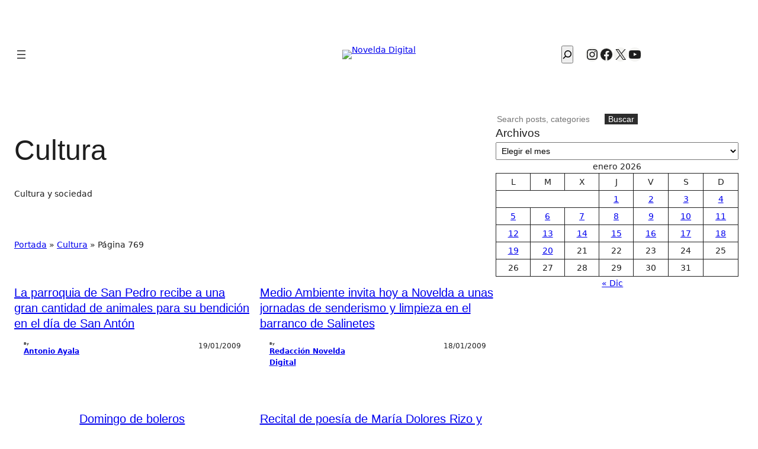

--- FILE ---
content_type: text/html; charset=UTF-8
request_url: https://noveldadigital.es/cultura-y-sociedad/page/769/
body_size: 48196
content:
<!DOCTYPE html><html lang="es"><head><meta charset="UTF-8" /><meta name="viewport" content="width=device-width, initial-scale=1" /><meta name='robots' content='index, follow, max-image-preview:large, max-snippet:-1, max-video-preview:-1' /><meta name="description" content="Toda la actualidad social y cultural de Novelda y alrededores la tienes ya aquí.Las noticias de sociedad y cultura más actuales de la comarca." /><link rel="canonical" href="https://noveldadigital.es/cultura-y-sociedad/page/769/" /><link rel="prev" href="https://noveldadigital.es/cultura-y-sociedad/page/768/" /><link rel="next" href="https://noveldadigital.es/cultura-y-sociedad/page/770/" /><meta property="og:locale" content="es_ES" /><meta property="og:type" content="article" /><meta property="og:title" content="Noticias de cultura, sociedad, cine y arte | Novelda Digital" /><meta property="og:description" content="Toda la actualidad social y cultural de Novelda y alrededores la tienes ya aquí.Las noticias de sociedad y cultura más actuales de la comarca." /><meta property="og:url" content="https://noveldadigital.es/cultura-y-sociedad/" /><meta property="og:site_name" content="Novelda Digital" /><meta property="og:image" content="https://img.noveldadigital.es/novelda/2025/08/ND.jpg" /><meta property="og:image:width" content="1200" /><meta property="og:image:height" content="675" /><meta property="og:image:type" content="image/jpeg" /><meta name="twitter:card" content="summary_large_image" /><meta name="twitter:site" content="@noveldadigital" /> <script type="application/ld+json" class="yoast-schema-graph">{"@context":"https://schema.org","@graph":[{"@type":"CollectionPage","@id":"https://noveldadigital.es/cultura-y-sociedad/","url":"https://noveldadigital.es/cultura-y-sociedad/page/769/","name":"Noticias de cultura, sociedad, cine y arte | Novelda Digital","isPartOf":{"@id":"https://noveldadigital.es/#website"},"primaryImageOfPage":{"@id":"https://noveldadigital.es/cultura-y-sociedad/page/769/#primaryimage"},"image":{"@id":"https://noveldadigital.es/cultura-y-sociedad/page/769/#primaryimage"},"thumbnailUrl":"https://img.noveldadigital.es/novelda/2009/01/jfDFlhzQ-noticias_4516_1232292518_23520.jpg","description":"Toda la actualidad social y cultural de Novelda y alrededores la tienes ya aquí.Las noticias de sociedad y cultura más actuales de la comarca.","breadcrumb":{"@id":"https://noveldadigital.es/cultura-y-sociedad/page/769/#breadcrumb"},"inLanguage":"es"},{"@type":"ImageObject","inLanguage":"es","@id":"https://noveldadigital.es/cultura-y-sociedad/page/769/#primaryimage","url":"https://img.noveldadigital.es/novelda/2009/01/jfDFlhzQ-noticias_4516_1232292518_23520.jpg","contentUrl":"https://img.noveldadigital.es/novelda/2009/01/jfDFlhzQ-noticias_4516_1232292518_23520.jpg","width":800,"height":1067},{"@type":"BreadcrumbList","@id":"https://noveldadigital.es/cultura-y-sociedad/page/769/#breadcrumb","itemListElement":[{"@type":"ListItem","position":1,"name":"Portada","item":"https://noveldadigital.es/"},{"@type":"ListItem","position":2,"name":"Cultura"}]},{"@type":"WebSite","@id":"https://noveldadigital.es/#website","url":"https://noveldadigital.es/","name":"Novelda Digital","description":"La actualidad de Novelda al Instante","publisher":{"@id":"https://noveldadigital.es/#organization"},"potentialAction":[{"@type":"SearchAction","target":{"@type":"EntryPoint","urlTemplate":"https://noveldadigital.es/?s={search_term_string}"},"query-input":{"@type":"PropertyValueSpecification","valueRequired":true,"valueName":"search_term_string"}}],"inLanguage":"es"},{"@type":"Organization","@id":"https://noveldadigital.es/#organization","name":"Novelda Digital","url":"https://noveldadigital.es/","logo":{"@type":"ImageObject","inLanguage":"es","@id":"https://noveldadigital.es/#/schema/logo/image/","url":"https://img.noveldadigital.es/novelda/2025/06/30180158/logo-nd-negro-horizontal-18-ANOS-SIN-logos-mas-pequeno.avif","contentUrl":"https://img.noveldadigital.es/novelda/2025/06/30180158/logo-nd-negro-horizontal-18-ANOS-SIN-logos-mas-pequeno.avif","width":480,"height":92,"caption":"Novelda Digital"},"image":{"@id":"https://noveldadigital.es/#/schema/logo/image/"},"sameAs":["https://www.facebook.com/noveldadigital/","https://x.com/noveldadigital","https://www.instagram.com/noveldadigital/","https://www.youtube.com/noveldadigital"]}]}</script> <title>Noticias de cultura, sociedad, cine y arte | Novelda Digital</title><link href='https://fonts.gstatic.com' crossorigin='anonymous' rel='preconnect' /><link rel="alternate" type="application/rss+xml" title="Novelda Digital &raquo; Feed" href="https://noveldadigital.es/feed/" /><link rel="alternate" type="application/rss+xml" title="Novelda Digital &raquo; Feed de los comentarios" href="https://noveldadigital.es/comments/feed/" /><link rel="alternate" type="text/calendar" title="Novelda Digital &raquo; iCal Feed" href="https://noveldadigital.es/farmacias-de-guardia-novelda/?ical=1" /><link rel="alternate" type="application/rss+xml" title="Novelda Digital &raquo; Categoría Cultura del feed" href="https://noveldadigital.es/cultura-y-sociedad/feed/" /><style id='wp-img-auto-sizes-contain-inline-css'>img:is([sizes=auto i],[sizes^="auto," i]){contain-intrinsic-size:3000px 1500px}</style><style id='wp-block-site-logo-inline-css'>.wp-block-site-logo{box-sizing:border-box;line-height:0}.wp-block-site-logo a{display:inline-block;line-height:0}.wp-block-site-logo.is-default-size img{height:auto;width:120px}.wp-block-site-logo img{height:auto;max-width:100%}.wp-block-site-logo a,.wp-block-site-logo img{border-radius:inherit}.wp-block-site-logo.aligncenter{margin-left:auto;margin-right:auto;text-align:center}:root :where(.wp-block-site-logo.is-style-rounded){border-radius:9999px}</style><style id='wp-block-navigation-link-inline-css'>.wp-block-navigation .wp-block-navigation-item__label{overflow-wrap:break-word}.wp-block-navigation .wp-block-navigation-item__description{display:none}.link-ui-tools{outline:1px solid #f0f0f0;padding:8px}.link-ui-block-inserter{padding-top:8px}.link-ui-block-inserter__back{margin-left:8px;text-transform:uppercase}</style><link rel='stylesheet' id='wp-block-navigation-css' href='https://noveldadigital.es/wp-includes/blocks/navigation/style.min.css' media='all' /><style id='wp-block-search-inline-css'>.wp-block-search__button{margin-left:10px;word-break:normal}.wp-block-search__button.has-icon{line-height:0}.wp-block-search__button svg{height:1.25em;min-height:24px;min-width:24px;width:1.25em;fill:currentColor;vertical-align:text-bottom}:where(.wp-block-search__button){border:1px solid #ccc;padding:6px 10px}.wp-block-search__inside-wrapper{display:flex;flex:auto;flex-wrap:nowrap;max-width:100%}.wp-block-search__label{width:100%}.wp-block-search.wp-block-search__button-only .wp-block-search__button{box-sizing:border-box;display:flex;flex-shrink:0;justify-content:center;margin-left:0;max-width:100%}.wp-block-search.wp-block-search__button-only .wp-block-search__inside-wrapper{min-width:0!important;transition-property:width}.wp-block-search.wp-block-search__button-only .wp-block-search__input{flex-basis:100%;transition-duration:.3s}.wp-block-search.wp-block-search__button-only.wp-block-search__searchfield-hidden,.wp-block-search.wp-block-search__button-only.wp-block-search__searchfield-hidden .wp-block-search__inside-wrapper{overflow:hidden}.wp-block-search.wp-block-search__button-only.wp-block-search__searchfield-hidden .wp-block-search__input{border-left-width:0!important;border-right-width:0!important;flex-basis:0;flex-grow:0;margin:0;min-width:0!important;padding-left:0!important;padding-right:0!important;width:0!important}:where(.wp-block-search__input){appearance:none;border:1px solid #949494;flex-grow:1;font-family:inherit;font-size:inherit;font-style:inherit;font-weight:inherit;letter-spacing:inherit;line-height:inherit;margin-left:0;margin-right:0;min-width:3rem;padding:8px;text-decoration:unset!important;text-transform:inherit}:where(.wp-block-search__button-inside .wp-block-search__inside-wrapper){background-color:#fff;border:1px solid #949494;box-sizing:border-box;padding:4px}:where(.wp-block-search__button-inside .wp-block-search__inside-wrapper) .wp-block-search__input{border:none;border-radius:0;padding:0 4px}:where(.wp-block-search__button-inside .wp-block-search__inside-wrapper) .wp-block-search__input:focus{outline:none}:where(.wp-block-search__button-inside .wp-block-search__inside-wrapper) :where(.wp-block-search__button){padding:4px 8px}.wp-block-search.aligncenter .wp-block-search__inside-wrapper{margin:auto}.wp-block[data-align=right] .wp-block-search.wp-block-search__button-only .wp-block-search__inside-wrapper{float:right}</style><style id='wp-block-social-links-inline-css'>.wp-block-social-links{background:none;box-sizing:border-box;margin-left:0;padding-left:0;padding-right:0;text-indent:0}.wp-block-social-links .wp-social-link a,.wp-block-social-links .wp-social-link a:hover{border-bottom:0;box-shadow:none;text-decoration:none}.wp-block-social-links .wp-social-link svg{height:1em;width:1em}.wp-block-social-links .wp-social-link span:not(.screen-reader-text){font-size:.65em;margin-left:.5em;margin-right:.5em}.wp-block-social-links.has-small-icon-size{font-size:16px}.wp-block-social-links,.wp-block-social-links.has-normal-icon-size{font-size:24px}.wp-block-social-links.has-large-icon-size{font-size:36px}.wp-block-social-links.has-huge-icon-size{font-size:48px}.wp-block-social-links.aligncenter{display:flex;justify-content:center}.wp-block-social-links.alignright{justify-content:flex-end}.wp-block-social-link{border-radius:9999px;display:block}@media not (prefers-reduced-motion){.wp-block-social-link{transition:transform .1s ease}}.wp-block-social-link{height:auto}.wp-block-social-link a{align-items:center;display:flex;line-height:0}.wp-block-social-link:hover{transform:scale(1.1)}.wp-block-social-links .wp-block-social-link.wp-social-link{display:inline-block;margin:0;padding:0}.wp-block-social-links .wp-block-social-link.wp-social-link .wp-block-social-link-anchor,.wp-block-social-links .wp-block-social-link.wp-social-link .wp-block-social-link-anchor svg,.wp-block-social-links .wp-block-social-link.wp-social-link .wp-block-social-link-anchor:active,.wp-block-social-links .wp-block-social-link.wp-social-link .wp-block-social-link-anchor:hover,.wp-block-social-links .wp-block-social-link.wp-social-link .wp-block-social-link-anchor:visited{color:currentColor;fill:currentColor}:where(.wp-block-social-links:not(.is-style-logos-only)) .wp-social-link{background-color:#f0f0f0;color:#444}:where(.wp-block-social-links:not(.is-style-logos-only)) .wp-social-link-amazon{background-color:#f90;color:#fff}:where(.wp-block-social-links:not(.is-style-logos-only)) .wp-social-link-bandcamp{background-color:#1ea0c3;color:#fff}:where(.wp-block-social-links:not(.is-style-logos-only)) .wp-social-link-behance{background-color:#0757fe;color:#fff}:where(.wp-block-social-links:not(.is-style-logos-only)) .wp-social-link-bluesky{background-color:#0a7aff;color:#fff}:where(.wp-block-social-links:not(.is-style-logos-only)) .wp-social-link-codepen{background-color:#1e1f26;color:#fff}:where(.wp-block-social-links:not(.is-style-logos-only)) .wp-social-link-deviantart{background-color:#02e49b;color:#fff}:where(.wp-block-social-links:not(.is-style-logos-only)) .wp-social-link-discord{background-color:#5865f2;color:#fff}:where(.wp-block-social-links:not(.is-style-logos-only)) .wp-social-link-dribbble{background-color:#e94c89;color:#fff}:where(.wp-block-social-links:not(.is-style-logos-only)) .wp-social-link-dropbox{background-color:#4280ff;color:#fff}:where(.wp-block-social-links:not(.is-style-logos-only)) .wp-social-link-etsy{background-color:#f45800;color:#fff}:where(.wp-block-social-links:not(.is-style-logos-only)) .wp-social-link-facebook{background-color:#0866ff;color:#fff}:where(.wp-block-social-links:not(.is-style-logos-only)) .wp-social-link-fivehundredpx{background-color:#000;color:#fff}:where(.wp-block-social-links:not(.is-style-logos-only)) .wp-social-link-flickr{background-color:#0461dd;color:#fff}:where(.wp-block-social-links:not(.is-style-logos-only)) .wp-social-link-foursquare{background-color:#e65678;color:#fff}:where(.wp-block-social-links:not(.is-style-logos-only)) .wp-social-link-github{background-color:#24292d;color:#fff}:where(.wp-block-social-links:not(.is-style-logos-only)) .wp-social-link-goodreads{background-color:#eceadd;color:#382110}:where(.wp-block-social-links:not(.is-style-logos-only)) .wp-social-link-google{background-color:#ea4434;color:#fff}:where(.wp-block-social-links:not(.is-style-logos-only)) .wp-social-link-gravatar{background-color:#1d4fc4;color:#fff}:where(.wp-block-social-links:not(.is-style-logos-only)) .wp-social-link-instagram{background-color:#f00075;color:#fff}:where(.wp-block-social-links:not(.is-style-logos-only)) .wp-social-link-lastfm{background-color:#e21b24;color:#fff}:where(.wp-block-social-links:not(.is-style-logos-only)) .wp-social-link-linkedin{background-color:#0d66c2;color:#fff}:where(.wp-block-social-links:not(.is-style-logos-only)) .wp-social-link-mastodon{background-color:#3288d4;color:#fff}:where(.wp-block-social-links:not(.is-style-logos-only)) .wp-social-link-medium{background-color:#000;color:#fff}:where(.wp-block-social-links:not(.is-style-logos-only)) .wp-social-link-meetup{background-color:#f6405f;color:#fff}:where(.wp-block-social-links:not(.is-style-logos-only)) .wp-social-link-patreon{background-color:#000;color:#fff}:where(.wp-block-social-links:not(.is-style-logos-only)) .wp-social-link-pinterest{background-color:#e60122;color:#fff}:where(.wp-block-social-links:not(.is-style-logos-only)) .wp-social-link-pocket{background-color:#ef4155;color:#fff}:where(.wp-block-social-links:not(.is-style-logos-only)) .wp-social-link-reddit{background-color:#ff4500;color:#fff}:where(.wp-block-social-links:not(.is-style-logos-only)) .wp-social-link-skype{background-color:#0478d7;color:#fff}:where(.wp-block-social-links:not(.is-style-logos-only)) .wp-social-link-snapchat{background-color:#fefc00;color:#fff;stroke:#000}:where(.wp-block-social-links:not(.is-style-logos-only)) .wp-social-link-soundcloud{background-color:#ff5600;color:#fff}:where(.wp-block-social-links:not(.is-style-logos-only)) .wp-social-link-spotify{background-color:#1bd760;color:#fff}:where(.wp-block-social-links:not(.is-style-logos-only)) .wp-social-link-telegram{background-color:#2aabee;color:#fff}:where(.wp-block-social-links:not(.is-style-logos-only)) .wp-social-link-threads{background-color:#000;color:#fff}:where(.wp-block-social-links:not(.is-style-logos-only)) .wp-social-link-tiktok{background-color:#000;color:#fff}:where(.wp-block-social-links:not(.is-style-logos-only)) .wp-social-link-tumblr{background-color:#011835;color:#fff}:where(.wp-block-social-links:not(.is-style-logos-only)) .wp-social-link-twitch{background-color:#6440a4;color:#fff}:where(.wp-block-social-links:not(.is-style-logos-only)) .wp-social-link-twitter{background-color:#1da1f2;color:#fff}:where(.wp-block-social-links:not(.is-style-logos-only)) .wp-social-link-vimeo{background-color:#1eb7ea;color:#fff}:where(.wp-block-social-links:not(.is-style-logos-only)) .wp-social-link-vk{background-color:#4680c2;color:#fff}:where(.wp-block-social-links:not(.is-style-logos-only)) .wp-social-link-wordpress{background-color:#3499cd;color:#fff}:where(.wp-block-social-links:not(.is-style-logos-only)) .wp-social-link-whatsapp{background-color:#25d366;color:#fff}:where(.wp-block-social-links:not(.is-style-logos-only)) .wp-social-link-x{background-color:#000;color:#fff}:where(.wp-block-social-links:not(.is-style-logos-only)) .wp-social-link-yelp{background-color:#d32422;color:#fff}:where(.wp-block-social-links:not(.is-style-logos-only)) .wp-social-link-youtube{background-color:red;color:#fff}:where(.wp-block-social-links.is-style-logos-only) .wp-social-link{background:none}:where(.wp-block-social-links.is-style-logos-only) .wp-social-link svg{height:1.25em;width:1.25em}:where(.wp-block-social-links.is-style-logos-only) .wp-social-link-amazon{color:#f90}:where(.wp-block-social-links.is-style-logos-only) .wp-social-link-bandcamp{color:#1ea0c3}:where(.wp-block-social-links.is-style-logos-only) .wp-social-link-behance{color:#0757fe}:where(.wp-block-social-links.is-style-logos-only) .wp-social-link-bluesky{color:#0a7aff}:where(.wp-block-social-links.is-style-logos-only) .wp-social-link-codepen{color:#1e1f26}:where(.wp-block-social-links.is-style-logos-only) .wp-social-link-deviantart{color:#02e49b}:where(.wp-block-social-links.is-style-logos-only) .wp-social-link-discord{color:#5865f2}:where(.wp-block-social-links.is-style-logos-only) .wp-social-link-dribbble{color:#e94c89}:where(.wp-block-social-links.is-style-logos-only) .wp-social-link-dropbox{color:#4280ff}:where(.wp-block-social-links.is-style-logos-only) .wp-social-link-etsy{color:#f45800}:where(.wp-block-social-links.is-style-logos-only) .wp-social-link-facebook{color:#0866ff}:where(.wp-block-social-links.is-style-logos-only) .wp-social-link-fivehundredpx{color:#000}:where(.wp-block-social-links.is-style-logos-only) .wp-social-link-flickr{color:#0461dd}:where(.wp-block-social-links.is-style-logos-only) .wp-social-link-foursquare{color:#e65678}:where(.wp-block-social-links.is-style-logos-only) .wp-social-link-github{color:#24292d}:where(.wp-block-social-links.is-style-logos-only) .wp-social-link-goodreads{color:#382110}:where(.wp-block-social-links.is-style-logos-only) .wp-social-link-google{color:#ea4434}:where(.wp-block-social-links.is-style-logos-only) .wp-social-link-gravatar{color:#1d4fc4}:where(.wp-block-social-links.is-style-logos-only) .wp-social-link-instagram{color:#f00075}:where(.wp-block-social-links.is-style-logos-only) .wp-social-link-lastfm{color:#e21b24}:where(.wp-block-social-links.is-style-logos-only) .wp-social-link-linkedin{color:#0d66c2}:where(.wp-block-social-links.is-style-logos-only) .wp-social-link-mastodon{color:#3288d4}:where(.wp-block-social-links.is-style-logos-only) .wp-social-link-medium{color:#000}:where(.wp-block-social-links.is-style-logos-only) .wp-social-link-meetup{color:#f6405f}:where(.wp-block-social-links.is-style-logos-only) .wp-social-link-patreon{color:#000}:where(.wp-block-social-links.is-style-logos-only) .wp-social-link-pinterest{color:#e60122}:where(.wp-block-social-links.is-style-logos-only) .wp-social-link-pocket{color:#ef4155}:where(.wp-block-social-links.is-style-logos-only) .wp-social-link-reddit{color:#ff4500}:where(.wp-block-social-links.is-style-logos-only) .wp-social-link-skype{color:#0478d7}:where(.wp-block-social-links.is-style-logos-only) .wp-social-link-snapchat{color:#fff;stroke:#000}:where(.wp-block-social-links.is-style-logos-only) .wp-social-link-soundcloud{color:#ff5600}:where(.wp-block-social-links.is-style-logos-only) .wp-social-link-spotify{color:#1bd760}:where(.wp-block-social-links.is-style-logos-only) .wp-social-link-telegram{color:#2aabee}:where(.wp-block-social-links.is-style-logos-only) .wp-social-link-threads{color:#000}:where(.wp-block-social-links.is-style-logos-only) .wp-social-link-tiktok{color:#000}:where(.wp-block-social-links.is-style-logos-only) .wp-social-link-tumblr{color:#011835}:where(.wp-block-social-links.is-style-logos-only) .wp-social-link-twitch{color:#6440a4}:where(.wp-block-social-links.is-style-logos-only) .wp-social-link-twitter{color:#1da1f2}:where(.wp-block-social-links.is-style-logos-only) .wp-social-link-vimeo{color:#1eb7ea}:where(.wp-block-social-links.is-style-logos-only) .wp-social-link-vk{color:#4680c2}:where(.wp-block-social-links.is-style-logos-only) .wp-social-link-whatsapp{color:#25d366}:where(.wp-block-social-links.is-style-logos-only) .wp-social-link-wordpress{color:#3499cd}:where(.wp-block-social-links.is-style-logos-only) .wp-social-link-x{color:#000}:where(.wp-block-social-links.is-style-logos-only) .wp-social-link-yelp{color:#d32422}:where(.wp-block-social-links.is-style-logos-only) .wp-social-link-youtube{color:red}.wp-block-social-links.is-style-pill-shape .wp-social-link{width:auto}:root :where(.wp-block-social-links .wp-social-link a){padding:.25em}:root :where(.wp-block-social-links.is-style-logos-only .wp-social-link a){padding:0}:root :where(.wp-block-social-links.is-style-pill-shape .wp-social-link a){padding-left:.6666666667em;padding-right:.6666666667em}.wp-block-social-links:not(.has-icon-color):not(.has-icon-background-color) .wp-social-link-snapchat .wp-block-social-link-label{color:#000}</style><style id='wp-block-group-inline-css'>.wp-block-group{box-sizing:border-box}:where(.wp-block-group.wp-block-group-is-layout-constrained){position:relative}</style><style id='wp-block-columns-inline-css'>.wp-block-columns{box-sizing:border-box;display:flex;flex-wrap:wrap!important}@media (min-width:782px){.wp-block-columns{flex-wrap:nowrap!important}}.wp-block-columns{align-items:normal!important}.wp-block-columns.are-vertically-aligned-top{align-items:flex-start}.wp-block-columns.are-vertically-aligned-center{align-items:center}.wp-block-columns.are-vertically-aligned-bottom{align-items:flex-end}@media (max-width:781px){.wp-block-columns:not(.is-not-stacked-on-mobile)>.wp-block-column{flex-basis:100%!important}}@media (min-width:782px){.wp-block-columns:not(.is-not-stacked-on-mobile)>.wp-block-column{flex-basis:0;flex-grow:1}.wp-block-columns:not(.is-not-stacked-on-mobile)>.wp-block-column[style*=flex-basis]{flex-grow:0}}.wp-block-columns.is-not-stacked-on-mobile{flex-wrap:nowrap!important}.wp-block-columns.is-not-stacked-on-mobile>.wp-block-column{flex-basis:0;flex-grow:1}.wp-block-columns.is-not-stacked-on-mobile>.wp-block-column[style*=flex-basis]{flex-grow:0}:where(.wp-block-columns){margin-bottom:1.75em}:where(.wp-block-columns.has-background){padding:1.25em 2.375em}.wp-block-column{flex-grow:1;min-width:0;overflow-wrap:break-word;word-break:break-word}.wp-block-column.is-vertically-aligned-top{align-self:flex-start}.wp-block-column.is-vertically-aligned-center{align-self:center}.wp-block-column.is-vertically-aligned-bottom{align-self:flex-end}.wp-block-column.is-vertically-aligned-stretch{align-self:stretch}.wp-block-column.is-vertically-aligned-bottom,.wp-block-column.is-vertically-aligned-center,.wp-block-column.is-vertically-aligned-top{width:100%}</style><style id='block-visibility-screen-size-styles-inline-css'>@media ( min-width: 992px ){.block-visibility-hide-large-screen{display: none !important;}}@media ( min-width: 768px ) and ( max-width: 991.98px ){.block-visibility-hide-medium-screen{display: none !important;}}@media ( max-width: 767.98px ){.block-visibility-hide-small-screen{display: none !important;}}</style><style id='wp-block-query-title-inline-css'>.wp-block-query-title{box-sizing:border-box}</style><style id='wp-block-term-description-inline-css'>:where(.wp-block-term-description){box-sizing:border-box;margin-bottom:var(--wp--style--block-gap);margin-top:var(--wp--style--block-gap)}.wp-block-term-description p{margin-bottom:0;margin-top:0}</style><style id='wp-block-post-featured-image-inline-css'>.wp-block-post-featured-image{margin-left:0;margin-right:0}.wp-block-post-featured-image a{display:block;height:100%}.wp-block-post-featured-image :where(img){box-sizing:border-box;height:auto;max-width:100%;vertical-align:bottom;width:100%}.wp-block-post-featured-image.alignfull img,.wp-block-post-featured-image.alignwide img{width:100%}.wp-block-post-featured-image .wp-block-post-featured-image__overlay.has-background-dim{background-color:#000;inset:0;position:absolute}.wp-block-post-featured-image{position:relative}.wp-block-post-featured-image .wp-block-post-featured-image__overlay.has-background-gradient{background-color:initial}.wp-block-post-featured-image .wp-block-post-featured-image__overlay.has-background-dim-0{opacity:0}.wp-block-post-featured-image .wp-block-post-featured-image__overlay.has-background-dim-10{opacity:.1}.wp-block-post-featured-image .wp-block-post-featured-image__overlay.has-background-dim-20{opacity:.2}.wp-block-post-featured-image .wp-block-post-featured-image__overlay.has-background-dim-30{opacity:.3}.wp-block-post-featured-image .wp-block-post-featured-image__overlay.has-background-dim-40{opacity:.4}.wp-block-post-featured-image .wp-block-post-featured-image__overlay.has-background-dim-50{opacity:.5}.wp-block-post-featured-image .wp-block-post-featured-image__overlay.has-background-dim-60{opacity:.6}.wp-block-post-featured-image .wp-block-post-featured-image__overlay.has-background-dim-70{opacity:.7}.wp-block-post-featured-image .wp-block-post-featured-image__overlay.has-background-dim-80{opacity:.8}.wp-block-post-featured-image .wp-block-post-featured-image__overlay.has-background-dim-90{opacity:.9}.wp-block-post-featured-image .wp-block-post-featured-image__overlay.has-background-dim-100{opacity:1}.wp-block-post-featured-image:where(.alignleft,.alignright){width:100%}</style><style id='wp-block-post-title-inline-css'>.wp-block-post-title{box-sizing:border-box;word-break:break-word}.wp-block-post-title :where(a){display:inline-block;font-family:inherit;font-size:inherit;font-style:inherit;font-weight:inherit;letter-spacing:inherit;line-height:inherit;text-decoration:inherit}</style><style id='wp-block-post-author-inline-css'>.wp-block-post-author{box-sizing:border-box;display:flex;flex-wrap:wrap}.wp-block-post-author__byline{font-size:.5em;margin-bottom:0;margin-top:0;width:100%}.wp-block-post-author__avatar{margin-right:1em}.wp-block-post-author__bio{font-size:.7em;margin-bottom:.7em}.wp-block-post-author__content{flex-basis:0;flex-grow:1}.wp-block-post-author__name{margin:0}</style><style id='wp-block-post-date-inline-css'>.wp-block-post-date{box-sizing:border-box}</style><style id='wp-block-post-template-inline-css'>.wp-block-post-template{box-sizing:border-box;list-style:none;margin-bottom:0;margin-top:0;max-width:100%;padding:0}.wp-block-post-template.is-flex-container{display:flex;flex-direction:row;flex-wrap:wrap;gap:1.25em}.wp-block-post-template.is-flex-container>li{margin:0;width:100%}@media (min-width:600px){.wp-block-post-template.is-flex-container.is-flex-container.columns-2>li{width:calc(50% - .625em)}.wp-block-post-template.is-flex-container.is-flex-container.columns-3>li{width:calc(33.33333% - .83333em)}.wp-block-post-template.is-flex-container.is-flex-container.columns-4>li{width:calc(25% - .9375em)}.wp-block-post-template.is-flex-container.is-flex-container.columns-5>li{width:calc(20% - 1em)}.wp-block-post-template.is-flex-container.is-flex-container.columns-6>li{width:calc(16.66667% - 1.04167em)}}@media (max-width:600px){.wp-block-post-template-is-layout-grid.wp-block-post-template-is-layout-grid.wp-block-post-template-is-layout-grid.wp-block-post-template-is-layout-grid{grid-template-columns:1fr}}.wp-block-post-template-is-layout-constrained>li>.alignright,.wp-block-post-template-is-layout-flow>li>.alignright{float:right;margin-inline-end:0;margin-inline-start:2em}.wp-block-post-template-is-layout-constrained>li>.alignleft,.wp-block-post-template-is-layout-flow>li>.alignleft{float:left;margin-inline-end:2em;margin-inline-start:0}.wp-block-post-template-is-layout-constrained>li>.aligncenter,.wp-block-post-template-is-layout-flow>li>.aligncenter{margin-inline-end:auto;margin-inline-start:auto}</style><style id='wp-block-separator-inline-css'>@charset "UTF-8";.wp-block-separator{border:none;border-top:2px solid}:root :where(.wp-block-separator.is-style-dots){height:auto;line-height:1;text-align:center}:root :where(.wp-block-separator.is-style-dots):before{color:currentColor;content:"···";font-family:serif;font-size:1.5em;letter-spacing:2em;padding-left:2em}.wp-block-separator.is-style-dots{background:none!important;border:none!important}</style><style id='wp-block-query-pagination-inline-css'>.wp-block-query-pagination.is-content-justification-space-between>.wp-block-query-pagination-next:last-of-type{margin-inline-start:auto}.wp-block-query-pagination.is-content-justification-space-between>.wp-block-query-pagination-previous:first-child{margin-inline-end:auto}.wp-block-query-pagination .wp-block-query-pagination-previous-arrow{display:inline-block;margin-right:1ch}.wp-block-query-pagination .wp-block-query-pagination-previous-arrow:not(.is-arrow-chevron){transform:scaleX(1)}.wp-block-query-pagination .wp-block-query-pagination-next-arrow{display:inline-block;margin-left:1ch}.wp-block-query-pagination .wp-block-query-pagination-next-arrow:not(.is-arrow-chevron){transform:scaleX(1)}.wp-block-query-pagination.aligncenter{justify-content:center}</style><style id='wp-block-archives-inline-css'>.wp-block-archives{box-sizing:border-box}.wp-block-archives-dropdown label{display:block}</style><style id='wp-block-calendar-inline-css'>.wp-block-calendar{text-align:center}.wp-block-calendar td,.wp-block-calendar th{border:1px solid;padding:.25em}.wp-block-calendar th{font-weight:400}.wp-block-calendar caption{background-color:inherit}.wp-block-calendar table{border-collapse:collapse;width:100%}.wp-block-calendar table.has-background th{background-color:inherit}.wp-block-calendar table.has-text-color th{color:inherit}.wp-block-calendar :where(table:not(.has-text-color)){color:#40464d}.wp-block-calendar :where(table:not(.has-text-color)) td,.wp-block-calendar :where(table:not(.has-text-color)) th{border-color:#ddd}:where(.wp-block-calendar table:not(.has-background) th){background:#ddd}</style><style id='wp-block-image-inline-css'>.wp-block-image>a,.wp-block-image>figure>a{display:inline-block}.wp-block-image img{box-sizing:border-box;height:auto;max-width:100%;vertical-align:bottom}@media not (prefers-reduced-motion){.wp-block-image img.hide{visibility:hidden}.wp-block-image img.show{animation:show-content-image .4s}}.wp-block-image[style*=border-radius] img,.wp-block-image[style*=border-radius]>a{border-radius:inherit}.wp-block-image.has-custom-border img{box-sizing:border-box}.wp-block-image.aligncenter{text-align:center}.wp-block-image.alignfull>a,.wp-block-image.alignwide>a{width:100%}.wp-block-image.alignfull img,.wp-block-image.alignwide img{height:auto;width:100%}.wp-block-image .aligncenter,.wp-block-image .alignleft,.wp-block-image .alignright,.wp-block-image.aligncenter,.wp-block-image.alignleft,.wp-block-image.alignright{display:table}.wp-block-image .aligncenter>figcaption,.wp-block-image .alignleft>figcaption,.wp-block-image .alignright>figcaption,.wp-block-image.aligncenter>figcaption,.wp-block-image.alignleft>figcaption,.wp-block-image.alignright>figcaption{caption-side:bottom;display:table-caption}.wp-block-image .alignleft{float:left;margin:.5em 1em .5em 0}.wp-block-image .alignright{float:right;margin:.5em 0 .5em 1em}.wp-block-image .aligncenter{margin-left:auto;margin-right:auto}.wp-block-image :where(figcaption){margin-bottom:1em;margin-top:.5em}.wp-block-image.is-style-circle-mask img{border-radius:9999px}@supports ((-webkit-mask-image:none) or (mask-image:none)) or (-webkit-mask-image:none){.wp-block-image.is-style-circle-mask img{border-radius:0;-webkit-mask-image:url('data:image/svg+xml;utf8,<svg viewBox="0 0 100 100" xmlns="http://www.w3.org/2000/svg"><circle cx="50" cy="50" r="50"/></svg>');mask-image:url('data:image/svg+xml;utf8,<svg viewBox="0 0 100 100" xmlns="http://www.w3.org/2000/svg"><circle cx="50" cy="50" r="50"/></svg>');mask-mode:alpha;-webkit-mask-position:center;mask-position:center;-webkit-mask-repeat:no-repeat;mask-repeat:no-repeat;-webkit-mask-size:contain;mask-size:contain}}:root :where(.wp-block-image.is-style-rounded img,.wp-block-image .is-style-rounded img){border-radius:9999px}.wp-block-image figure{margin:0}.wp-lightbox-container{display:flex;flex-direction:column;position:relative}.wp-lightbox-container img{cursor:zoom-in}.wp-lightbox-container img:hover+button{opacity:1}.wp-lightbox-container button{align-items:center;backdrop-filter:blur(16px) saturate(180%);background-color:#5a5a5a40;border:none;border-radius:4px;cursor:zoom-in;display:flex;height:20px;justify-content:center;opacity:0;padding:0;position:absolute;right:16px;text-align:center;top:16px;width:20px;z-index:100}@media not (prefers-reduced-motion){.wp-lightbox-container button{transition:opacity .2s ease}}.wp-lightbox-container button:focus-visible{outline:3px auto #5a5a5a40;outline:3px auto -webkit-focus-ring-color;outline-offset:3px}.wp-lightbox-container button:hover{cursor:pointer;opacity:1}.wp-lightbox-container button:focus{opacity:1}.wp-lightbox-container button:focus,.wp-lightbox-container button:hover,.wp-lightbox-container button:not(:hover):not(:active):not(.has-background){background-color:#5a5a5a40;border:none}.wp-lightbox-overlay{box-sizing:border-box;cursor:zoom-out;height:100vh;left:0;overflow:hidden;position:fixed;top:0;visibility:hidden;width:100%;z-index:100000}.wp-lightbox-overlay .close-button{align-items:center;cursor:pointer;display:flex;justify-content:center;min-height:40px;min-width:40px;padding:0;position:absolute;right:calc(env(safe-area-inset-right) + 16px);top:calc(env(safe-area-inset-top) + 16px);z-index:5000000}.wp-lightbox-overlay .close-button:focus,.wp-lightbox-overlay .close-button:hover,.wp-lightbox-overlay .close-button:not(:hover):not(:active):not(.has-background){background:none;border:none}.wp-lightbox-overlay .lightbox-image-container{height:var(--wp--lightbox-container-height);left:50%;overflow:hidden;position:absolute;top:50%;transform:translate(-50%,-50%);transform-origin:top left;width:var(--wp--lightbox-container-width);z-index:9999999999}.wp-lightbox-overlay .wp-block-image{align-items:center;box-sizing:border-box;display:flex;height:100%;justify-content:center;margin:0;position:relative;transform-origin:0 0;width:100%;z-index:3000000}.wp-lightbox-overlay .wp-block-image img{height:var(--wp--lightbox-image-height);min-height:var(--wp--lightbox-image-height);min-width:var(--wp--lightbox-image-width);width:var(--wp--lightbox-image-width)}.wp-lightbox-overlay .wp-block-image figcaption{display:none}.wp-lightbox-overlay button{background:none;border:none}.wp-lightbox-overlay .scrim{background-color:#fff;height:100%;opacity:.9;position:absolute;width:100%;z-index:2000000}.wp-lightbox-overlay.active{visibility:visible}@media not (prefers-reduced-motion){.wp-lightbox-overlay.active{animation:turn-on-visibility .25s both}.wp-lightbox-overlay.active img{animation:turn-on-visibility .35s both}.wp-lightbox-overlay.show-closing-animation:not(.active){animation:turn-off-visibility .35s both}.wp-lightbox-overlay.show-closing-animation:not(.active) img{animation:turn-off-visibility .25s both}.wp-lightbox-overlay.zoom.active{animation:none;opacity:1;visibility:visible}.wp-lightbox-overlay.zoom.active .lightbox-image-container{animation:lightbox-zoom-in .4s}.wp-lightbox-overlay.zoom.active .lightbox-image-container img{animation:none}.wp-lightbox-overlay.zoom.active .scrim{animation:turn-on-visibility .4s forwards}.wp-lightbox-overlay.zoom.show-closing-animation:not(.active){animation:none}.wp-lightbox-overlay.zoom.show-closing-animation:not(.active) .lightbox-image-container{animation:lightbox-zoom-out .4s}.wp-lightbox-overlay.zoom.show-closing-animation:not(.active) .lightbox-image-container img{animation:none}.wp-lightbox-overlay.zoom.show-closing-animation:not(.active) .scrim{animation:turn-off-visibility .4s forwards}}@keyframes show-content-image{0%{visibility:hidden}99%{visibility:hidden}to{visibility:visible}}@keyframes turn-on-visibility{0%{opacity:0}to{opacity:1}}@keyframes turn-off-visibility{0%{opacity:1;visibility:visible}99%{opacity:0;visibility:visible}to{opacity:0;visibility:hidden}}@keyframes lightbox-zoom-in{0%{transform:translate(calc((-100vw + var(--wp--lightbox-scrollbar-width))/2 + var(--wp--lightbox-initial-left-position)),calc(-50vh + var(--wp--lightbox-initial-top-position))) scale(var(--wp--lightbox-scale))}to{transform:translate(-50%,-50%) scale(1)}}@keyframes lightbox-zoom-out{0%{transform:translate(-50%,-50%) scale(1);visibility:visible}99%{visibility:visible}to{transform:translate(calc((-100vw + var(--wp--lightbox-scrollbar-width))/2 + var(--wp--lightbox-initial-left-position)),calc(-50vh + var(--wp--lightbox-initial-top-position))) scale(var(--wp--lightbox-scale));visibility:hidden}}</style><style id='wp-block-heading-inline-css'>h1:where(.wp-block-heading).has-background,h2:where(.wp-block-heading).has-background,h3:where(.wp-block-heading).has-background,h4:where(.wp-block-heading).has-background,h5:where(.wp-block-heading).has-background,h6:where(.wp-block-heading).has-background{padding:1.25em 2.375em}h1.has-text-align-left[style*=writing-mode]:where([style*=vertical-lr]),h1.has-text-align-right[style*=writing-mode]:where([style*=vertical-rl]),h2.has-text-align-left[style*=writing-mode]:where([style*=vertical-lr]),h2.has-text-align-right[style*=writing-mode]:where([style*=vertical-rl]),h3.has-text-align-left[style*=writing-mode]:where([style*=vertical-lr]),h3.has-text-align-right[style*=writing-mode]:where([style*=vertical-rl]),h4.has-text-align-left[style*=writing-mode]:where([style*=vertical-lr]),h4.has-text-align-right[style*=writing-mode]:where([style*=vertical-rl]),h5.has-text-align-left[style*=writing-mode]:where([style*=vertical-lr]),h5.has-text-align-right[style*=writing-mode]:where([style*=vertical-rl]),h6.has-text-align-left[style*=writing-mode]:where([style*=vertical-lr]),h6.has-text-align-right[style*=writing-mode]:where([style*=vertical-rl]){rotate:180deg}</style><style id='wp-block-latest-posts-inline-css'>.wp-block-latest-posts{box-sizing:border-box}.wp-block-latest-posts.alignleft{margin-right:2em}.wp-block-latest-posts.alignright{margin-left:2em}.wp-block-latest-posts.wp-block-latest-posts__list{list-style:none}.wp-block-latest-posts.wp-block-latest-posts__list li{clear:both;overflow-wrap:break-word}.wp-block-latest-posts.is-grid{display:flex;flex-wrap:wrap}.wp-block-latest-posts.is-grid li{margin:0 1.25em 1.25em 0;width:100%}@media (min-width:600px){.wp-block-latest-posts.columns-2 li{width:calc(50% - .625em)}.wp-block-latest-posts.columns-2 li:nth-child(2n){margin-right:0}.wp-block-latest-posts.columns-3 li{width:calc(33.33333% - .83333em)}.wp-block-latest-posts.columns-3 li:nth-child(3n){margin-right:0}.wp-block-latest-posts.columns-4 li{width:calc(25% - .9375em)}.wp-block-latest-posts.columns-4 li:nth-child(4n){margin-right:0}.wp-block-latest-posts.columns-5 li{width:calc(20% - 1em)}.wp-block-latest-posts.columns-5 li:nth-child(5n){margin-right:0}.wp-block-latest-posts.columns-6 li{width:calc(16.66667% - 1.04167em)}.wp-block-latest-posts.columns-6 li:nth-child(6n){margin-right:0}}:root :where(.wp-block-latest-posts.is-grid){padding:0}:root :where(.wp-block-latest-posts.wp-block-latest-posts__list){padding-left:0}.wp-block-latest-posts__post-author,.wp-block-latest-posts__post-date{display:block;font-size:.8125em}.wp-block-latest-posts__post-excerpt,.wp-block-latest-posts__post-full-content{margin-bottom:1em;margin-top:.5em}.wp-block-latest-posts__featured-image a{display:inline-block}.wp-block-latest-posts__featured-image img{height:auto;max-width:100%;width:auto}.wp-block-latest-posts__featured-image.alignleft{float:left;margin-right:1em}.wp-block-latest-posts__featured-image.alignright{float:right;margin-left:1em}.wp-block-latest-posts__featured-image.aligncenter{margin-bottom:1em;text-align:center}</style><style id='wp-block-latest-comments-inline-css'>ol.wp-block-latest-comments{box-sizing:border-box;margin-left:0}:where(.wp-block-latest-comments:not([style*=line-height] .wp-block-latest-comments__comment)){line-height:1.1}:where(.wp-block-latest-comments:not([style*=line-height] .wp-block-latest-comments__comment-excerpt p)){line-height:1.8}.has-dates :where(.wp-block-latest-comments:not([style*=line-height])),.has-excerpts :where(.wp-block-latest-comments:not([style*=line-height])){line-height:1.5}.wp-block-latest-comments .wp-block-latest-comments{padding-left:0}.wp-block-latest-comments__comment{list-style:none;margin-bottom:1em}.has-avatars .wp-block-latest-comments__comment{list-style:none;min-height:2.25em}.has-avatars .wp-block-latest-comments__comment .wp-block-latest-comments__comment-excerpt,.has-avatars .wp-block-latest-comments__comment .wp-block-latest-comments__comment-meta{margin-left:3.25em}.wp-block-latest-comments__comment-excerpt p{font-size:.875em;margin:.36em 0 1.4em}.wp-block-latest-comments__comment-date{display:block;font-size:.75em}.wp-block-latest-comments .avatar,.wp-block-latest-comments__comment-avatar{border-radius:1.5em;display:block;float:left;height:2.5em;margin-right:.75em;width:2.5em}.wp-block-latest-comments[class*=-font-size] a,.wp-block-latest-comments[style*=font-size] a{font-size:inherit}</style><style id='wp-block-paragraph-inline-css'>.is-small-text{font-size:.875em}.is-regular-text{font-size:1em}.is-large-text{font-size:2.25em}.is-larger-text{font-size:3em}.has-drop-cap:not(:focus):first-letter{float:left;font-size:8.4em;font-style:normal;font-weight:100;line-height:.68;margin:.05em .1em 0 0;text-transform:uppercase}body.rtl .has-drop-cap:not(:focus):first-letter{float:none;margin-left:.1em}p.has-drop-cap.has-background{overflow:hidden}:root :where(p.has-background){padding:1.25em 2.375em}:where(p.has-text-color:not(.has-link-color)) a{color:inherit}p.has-text-align-left[style*="writing-mode:vertical-lr"],p.has-text-align-right[style*="writing-mode:vertical-rl"]{rotate:180deg}</style><style id='wp-block-library-inline-css'>:root{--wp-block-synced-color:#7a00df;--wp-block-synced-color--rgb:122,0,223;--wp-bound-block-color:var(--wp-block-synced-color);--wp-editor-canvas-background:#ddd;--wp-admin-theme-color:#007cba;--wp-admin-theme-color--rgb:0,124,186;--wp-admin-theme-color-darker-10:#006ba1;--wp-admin-theme-color-darker-10--rgb:0,107,160.5;--wp-admin-theme-color-darker-20:#005a87;--wp-admin-theme-color-darker-20--rgb:0,90,135;--wp-admin-border-width-focus:2px}@media (min-resolution:192dpi){:root{--wp-admin-border-width-focus:1.5px}}.wp-element-button{cursor:pointer}:root .has-very-light-gray-background-color{background-color:#eee}:root .has-very-dark-gray-background-color{background-color:#313131}:root .has-very-light-gray-color{color:#eee}:root .has-very-dark-gray-color{color:#313131}:root .has-vivid-green-cyan-to-vivid-cyan-blue-gradient-background{background:linear-gradient(135deg,#00d084,#0693e3)}:root .has-purple-crush-gradient-background{background:linear-gradient(135deg,#34e2e4,#4721fb 50%,#ab1dfe)}:root .has-hazy-dawn-gradient-background{background:linear-gradient(135deg,#faaca8,#dad0ec)}:root .has-subdued-olive-gradient-background{background:linear-gradient(135deg,#fafae1,#67a671)}:root .has-atomic-cream-gradient-background{background:linear-gradient(135deg,#fdd79a,#004a59)}:root .has-nightshade-gradient-background{background:linear-gradient(135deg,#330968,#31cdcf)}:root .has-midnight-gradient-background{background:linear-gradient(135deg,#020381,#2874fc)}:root{--wp--preset--font-size--normal:16px;--wp--preset--font-size--huge:42px}.has-regular-font-size{font-size:1em}.has-larger-font-size{font-size:2.625em}.has-normal-font-size{font-size:var(--wp--preset--font-size--normal)}.has-huge-font-size{font-size:var(--wp--preset--font-size--huge)}.has-text-align-center{text-align:center}.has-text-align-left{text-align:left}.has-text-align-right{text-align:right}.has-fit-text{white-space:nowrap!important}#end-resizable-editor-section{display:none}.aligncenter{clear:both}.items-justified-left{justify-content:flex-start}.items-justified-center{justify-content:center}.items-justified-right{justify-content:flex-end}.items-justified-space-between{justify-content:space-between}.screen-reader-text{border:0;clip-path:inset(50%);height:1px;margin:-1px;overflow:hidden;padding:0;position:absolute;width:1px;word-wrap:normal!important}.screen-reader-text:focus{background-color:#ddd;clip-path:none;color:#444;display:block;font-size:1em;height:auto;left:5px;line-height:normal;padding:15px 23px 14px;text-decoration:none;top:5px;width:auto;z-index:100000}html :where(.has-border-color){border-style:solid}html :where([style*=border-top-color]){border-top-style:solid}html :where([style*=border-right-color]){border-right-style:solid}html :where([style*=border-bottom-color]){border-bottom-style:solid}html :where([style*=border-left-color]){border-left-style:solid}html :where([style*=border-width]){border-style:solid}html :where([style*=border-top-width]){border-top-style:solid}html :where([style*=border-right-width]){border-right-style:solid}html :where([style*=border-bottom-width]){border-bottom-style:solid}html :where([style*=border-left-width]){border-left-style:solid}html :where(img[class*=wp-image-]){height:auto;max-width:100%}:where(figure){margin:0 0 1em}html :where(.is-position-sticky){--wp-admin--admin-bar--position-offset:var(--wp-admin--admin-bar--height,0px)}@media screen and (max-width:600px){html :where(.is-position-sticky){--wp-admin--admin-bar--position-offset:0px}}</style><style id='global-styles-inline-css'>:root{--wp--preset--aspect-ratio--square: 1;--wp--preset--aspect-ratio--4-3: 4/3;--wp--preset--aspect-ratio--3-4: 3/4;--wp--preset--aspect-ratio--3-2: 3/2;--wp--preset--aspect-ratio--2-3: 2/3;--wp--preset--aspect-ratio--16-9: 16/9;--wp--preset--aspect-ratio--9-16: 9/16;--wp--preset--color--black: #000000;--wp--preset--color--cyan-bluish-gray: #abb8c3;--wp--preset--color--white: #ffffff;--wp--preset--color--pale-pink: #f78da7;--wp--preset--color--vivid-red: #cf2e2e;--wp--preset--color--luminous-vivid-orange: #ff6900;--wp--preset--color--luminous-vivid-amber: #fcb900;--wp--preset--color--light-green-cyan: #7bdcb5;--wp--preset--color--vivid-green-cyan: #00d084;--wp--preset--color--pale-cyan-blue: #8ed1fc;--wp--preset--color--vivid-cyan-blue: #0693e3;--wp--preset--color--vivid-purple: #9b51e0;--wp--preset--color--base: #ffffff;--wp--preset--color--base-2: #f4f4f2;--wp--preset--color--base-3: #dbefcd;--wp--preset--color--base-4: #e7bc9d;--wp--preset--color--base-5: #949494;--wp--preset--color--contrast: #1E1E1E;--wp--preset--color--contrast-2: #2d2d2d;--wp--preset--color--contrast-3: #6C6C6C;--wp--preset--color--accent: #59d600;--wp--preset--color--accent-2: #f78553;--wp--preset--color--custom-test: #e40e0e;--wp--preset--gradient--vivid-cyan-blue-to-vivid-purple: linear-gradient(135deg,rgb(6,147,227) 0%,rgb(155,81,224) 100%);--wp--preset--gradient--light-green-cyan-to-vivid-green-cyan: linear-gradient(135deg,rgb(122,220,180) 0%,rgb(0,208,130) 100%);--wp--preset--gradient--luminous-vivid-amber-to-luminous-vivid-orange: linear-gradient(135deg,rgb(252,185,0) 0%,rgb(255,105,0) 100%);--wp--preset--gradient--luminous-vivid-orange-to-vivid-red: linear-gradient(135deg,rgb(255,105,0) 0%,rgb(207,46,46) 100%);--wp--preset--gradient--very-light-gray-to-cyan-bluish-gray: linear-gradient(135deg,rgb(238,238,238) 0%,rgb(169,184,195) 100%);--wp--preset--gradient--cool-to-warm-spectrum: linear-gradient(135deg,rgb(74,234,220) 0%,rgb(151,120,209) 20%,rgb(207,42,186) 40%,rgb(238,44,130) 60%,rgb(251,105,98) 80%,rgb(254,248,76) 100%);--wp--preset--gradient--blush-light-purple: linear-gradient(135deg,rgb(255,206,236) 0%,rgb(152,150,240) 100%);--wp--preset--gradient--blush-bordeaux: linear-gradient(135deg,rgb(254,205,165) 0%,rgb(254,45,45) 50%,rgb(107,0,62) 100%);--wp--preset--gradient--luminous-dusk: linear-gradient(135deg,rgb(255,203,112) 0%,rgb(199,81,192) 50%,rgb(65,88,208) 100%);--wp--preset--gradient--pale-ocean: linear-gradient(135deg,rgb(255,245,203) 0%,rgb(182,227,212) 50%,rgb(51,167,181) 100%);--wp--preset--gradient--electric-grass: linear-gradient(135deg,rgb(202,248,128) 0%,rgb(113,206,126) 100%);--wp--preset--gradient--midnight: linear-gradient(135deg,rgb(2,3,129) 0%,rgb(40,116,252) 100%);--wp--preset--font-size--small: 1rem;--wp--preset--font-size--medium: clamp( 1.125rem,0.929rem + 0.402vw,1.25rem );--wp--preset--font-size--large: clamp( 1.25rem,0.857rem + 0.803vw,1.5rem );--wp--preset--font-size--x-large: clamp( 1.375rem,0.394rem + 2.008vw,2rem );--wp--preset--font-size--xx-small: 0.75rem;--wp--preset--font-size--x-small: 0.875rem;--wp--preset--font-size--xx-large: clamp( 1.625rem,0.055rem + 3.213vw,2.625rem );--wp--preset--font-size--xxx-large: clamp( 1.75rem,-0.213rem + 4.016vw,3rem );--wp--preset--font-size--xxxx-large: clamp( 2rem,-1.141rem + 6.426vw,4rem );--wp--preset--font-size--xxxxx-large: clamp( 2.125rem,-2.39rem + 9.237vw,5rem );--wp--preset--font-size--xxxxxx-large: clamp( 2.25rem,-3.639rem + 12.048vw,6rem );--wp--preset--font-family--system: system-ui,sans-serif;--wp--preset--font-family--inter: Inter,var( --wp--preset--font-family--system );--wp--preset--font-family--jetbrainsmono: JetBrainsMono,monospace;--wp--preset--font-family--oswald: Oswald,sans-serif;--wp--preset--spacing--20: 0.5rem;--wp--preset--spacing--30: 1rem;--wp--preset--spacing--40: 1.5rem;--wp--preset--spacing--50: 2rem;--wp--preset--spacing--60: clamp( 2rem,1.215rem + 1.606vw,2.5rem );--wp--preset--spacing--70: clamp( 2rem,0.43rem + 3.213vw,3rem );--wp--preset--spacing--80: clamp( 2rem,-1.141rem + 6.426vw,4rem );--wp--preset--shadow--natural: 6px 6px 9px rgba(0,0,0,0.2);--wp--preset--shadow--deep: 12px 12px 50px rgba(0,0,0,0.4);--wp--preset--shadow--sharp: 6px 6px 0px rgba(0,0,0,0.2);--wp--preset--shadow--outlined: 6px 6px 0px -3px rgb(255,255,255),6px 6px rgb(0,0,0);--wp--preset--shadow--crisp: 6px 6px 0px rgb(0,0,0);--wp--preset--shadow--elevation-1: 0 1px 10px #00000007;--wp--preset--shadow--elevation-2: 0 2px 20px #00000014;--wp--preset--shadow--elevation-3: 0 3px 30px #00000021;--wp--preset--shadow--elevation-4: 0 0 20px #00000010,0 25px 30px #00000015;--wp--preset--shadow--inset-1: inset 0 0 0 1px;--wp--preset--shadow--inset-2: inset 0 0 0 2px;--wp--custom--border--radius-xx-small: 0.125rem;--wp--custom--border--radius-x-small: 0.1875rem;--wp--custom--border--radius-small: 0.25rem;--wp--custom--border--radius-medium: 0.375rem;--wp--custom--border--radius-large: 0.5rem;--wp--custom--border--radius-x-large: 0.625rem;--wp--custom--border--radius-xx-large: 0.75rem;--wp--custom--border--radius-xxx-large: 0.875rem;--wp--custom--border--radius-xxxx-large: 1rem;--wp--custom--color--neutral-100: #000000;--wp--custom--color--neutral-90: #1E1E1E;--wp--custom--color--neutral-80: #3E3E3E;--wp--custom--color--neutral-70: #000000B3;--wp--custom--color--neutral-60: #6C6C6C;--wp--custom--color--neutral-50: #949494;--wp--custom--color--neutral-40: #CCCCCC;--wp--custom--color--neutral-30: #DDDDDD;--wp--custom--color--neutral-20: #E0E0E0;--wp--custom--color--neutral-10: #F0F0F0;--wp--custom--color--neutral-5: #F7F7F7;--wp--custom--color--neutral-0: #FFFFFF;--wp--custom--color--error-60: #B32D2E;--wp--custom--color--error-50: #D63638;--wp--custom--color--error-5: #FACFD2;--wp--custom--color--error-0: #FCF0F1;--wp--custom--color--success-60: #007017;--wp--custom--color--success-50: #008A20;--wp--custom--color--success-5: #B8E6BF;--wp--custom--color--success-0: #EDFAEF;--wp--custom--color--warning-40: #BD8600;--wp--custom--color--warning-30: #DBA617;--wp--custom--color--warning-5: #F5E6AB;--wp--custom--color--warning-0: #FCF9E8;--wp--custom--line-height--xx-small: 1.3333333333;--wp--custom--line-height--x-small: 1.4285714286;--wp--custom--line-height--small: 1.5;--wp--custom--line-height--medium: 1.6;--wp--custom--line-height--large: 1.5;--wp--custom--line-height--x-large: 1.375;--wp--custom--line-height--xx-large: 1.3333333333;--wp--custom--line-height--xxx-large: 1.25;--wp--custom--line-height--xxxx-large: 1.125;--wp--custom--line-height--xxxxx-large: 1.1;--wp--custom--line-height--xxxxxx-large: 1.0833333333;--wp--custom--spacing--00: 0;--wp--custom--spacing--05: 0.125rem;--wp--custom--spacing--10: 0.25rem;--wp--custom--spacing--15: 0.375rem;--wp--custom--spacing--25: 0.75rem;--wp--custom--spacing--35: 1.25rem;--wp--custom--spacing--45: 1.75rem;--wp--custom--spacing--55: 2.25rem;--wp--custom--spacing--65: 2.5rem;--wp--custom--spacing--75: 3rem;--wp--custom--spacing--85: 4rem;--wp--custom--width--x-small: 300px;--wp--custom--width--small: 410px;--wp--custom--width--medium: 632px;--wp--custom--width--large: 964px;--wp--custom--width--x-large: 1296px;}:root{--wp--style--global--content-size: 632px;--wp--style--global--wide-size: 1296px;}:where(body){margin: 0;}.wp-site-blocks{padding-top: var(--wp--style--root--padding-top);padding-bottom: var(--wp--style--root--padding-bottom);}.has-global-padding{padding-right: var(--wp--style--root--padding-right);padding-left: var(--wp--style--root--padding-left);}.has-global-padding > .alignfull{margin-right: calc(var(--wp--style--root--padding-right) * -1);margin-left: calc(var(--wp--style--root--padding-left) * -1);}.has-global-padding :where(:not(.alignfull.is-layout-flow) > .has-global-padding:not(.wp-block-block,.alignfull)){padding-right: 0;padding-left: 0;}.has-global-padding :where(:not(.alignfull.is-layout-flow) > .has-global-padding:not(.wp-block-block,.alignfull)) > .alignfull{margin-left: 0;margin-right: 0;}.wp-site-blocks > .alignleft{float: left;margin-right: 2em;}.wp-site-blocks > .alignright{float: right;margin-left: 2em;}.wp-site-blocks > .aligncenter{justify-content: center;margin-left: auto;margin-right: auto;}:where(.wp-site-blocks) > *{margin-block-start: var( --wp--preset--spacing--50 );margin-block-end: 0;}:where(.wp-site-blocks) > :first-child{margin-block-start: 0;}:where(.wp-site-blocks) > :last-child{margin-block-end: 0;}:root{--wp--style--block-gap: var( --wp--preset--spacing--50 );}:root :where(.is-layout-flow) > :first-child{margin-block-start: 0;}:root :where(.is-layout-flow) > :last-child{margin-block-end: 0;}:root :where(.is-layout-flow) > *{margin-block-start: var( --wp--preset--spacing--50 );margin-block-end: 0;}:root :where(.is-layout-constrained) > :first-child{margin-block-start: 0;}:root :where(.is-layout-constrained) > :last-child{margin-block-end: 0;}:root :where(.is-layout-constrained) > *{margin-block-start: var( --wp--preset--spacing--50 );margin-block-end: 0;}:root :where(.is-layout-flex){gap: var( --wp--preset--spacing--50 );}:root :where(.is-layout-grid){gap: var( --wp--preset--spacing--50 );}.is-layout-flow > .alignleft{float: left;margin-inline-start: 0;margin-inline-end: 2em;}.is-layout-flow > .alignright{float: right;margin-inline-start: 2em;margin-inline-end: 0;}.is-layout-flow > .aligncenter{margin-left: auto !important;margin-right: auto !important;}.is-layout-constrained > .alignleft{float: left;margin-inline-start: 0;margin-inline-end: 2em;}.is-layout-constrained > .alignright{float: right;margin-inline-start: 2em;margin-inline-end: 0;}.is-layout-constrained > .aligncenter{margin-left: auto !important;margin-right: auto !important;}.is-layout-constrained > :where(:not(.alignleft):not(.alignright):not(.alignfull)){max-width: var(--wp--style--global--content-size);margin-left: auto !important;margin-right: auto !important;}.is-layout-constrained > .alignwide{max-width: var(--wp--style--global--wide-size);}body .is-layout-flex{display: flex;}.is-layout-flex{flex-wrap: wrap;align-items: center;}.is-layout-flex > :is(*,div){margin: 0;}body .is-layout-grid{display: grid;}.is-layout-grid > :is(*,div){margin: 0;}body{background-color: var( --wp--preset--color--base );color: var( --wp--preset--color--contrast );font-family: var( --wp--preset--font-family--inter );font-size: 14px;font-style: normal;font-weight: 400;line-height: var( --wp--custom--line-height--medium );--wp--style--root--padding-top: 0;--wp--style--root--padding-right: var( --wp--preset--spacing--30 );--wp--style--root--padding-bottom: 0;--wp--style--root--padding-left: var( --wp--preset--spacing--30 );}a:where(:not(.wp-element-button)){color: var(--wp--preset--color--accent-2);text-decoration: none;}:root :where(a:where(:not(.wp-element-button)):hover){text-decoration: none;}h1,h2,h3,h4,h5,h6{font-family: var(--wp--preset--font-family--oswald);font-style: normal;font-weight: 500;line-height: var( --wp--custom--line-height--xxxx-large );}h1{font-size: var( --wp--preset--font-size--xxx-large );line-height: var( --wp--custom--line-height--xxx-large );}h2{font-size: clamp(14.642px,0.915rem + ((1vw - 3.2px) * 0.754),22px);line-height: var( --wp--custom--line-height--xx-large );}h3{font-size: clamp(14px,0.875rem + ((1vw - 3.2px) * 0.615),20px);line-height: var( --wp--custom--line-height--x-large );}h4{font-size: clamp(14px,0.875rem + ((1vw - 3.2px) * 0.41),18px);line-height: var( --wp--custom--line-height--large );}h5{font-size: clamp(14px,0.875rem + ((1vw - 3.2px) * 0.205),16px);line-height: var( --wp--custom--line-height--medium );text-transform: uppercase;}h6{font-size: 14px;font-style: normal;font-weight: 600;line-height: var( --wp--custom--line-height--small );text-transform: uppercase;}:root :where(.wp-element-button,.wp-block-button__link){background-color: var(--wp--preset--color--accent-2);border-radius: var( --wp--custom--border--radius-medium );border-width: 0;color: var( --wp--preset--color--base );font-family: var( --wp--preset--font-family--inter );font-size: var( --wp--preset--font-size--small );font-style: inherit;font-weight: 600;letter-spacing: inherit;line-height: var( --wp--custom--line-height--small );padding-top: var( --wp--custom--spacing--25 );padding-right: var( --wp--preset--spacing--40 );padding-bottom: var( --wp--custom--spacing--25 );padding-left: var( --wp--preset--spacing--40 );text-decoration: none;text-transform: inherit;}:root :where(.wp-element-button:hover,.wp-block-button__link:hover){background-color: color-mix( in srgb,var( --wp--preset--color--accent ) 80%,black );color: var( --wp--preset--color--base );}:root :where(.wp-element-button:focus,.wp-block-button__link:focus){background-color: var( --wp--preset--color--accent );color: var( --wp--preset--color--base );}:root :where(.wp-element-caption,.wp-block-audio figcaption,.wp-block-embed figcaption,.wp-block-gallery figcaption,.wp-block-image figcaption,.wp-block-table figcaption,.wp-block-video figcaption){color: var( --wp--preset--color--contrast-3 );font-family: var( --wp--preset--font-family--inter );font-size: var( --wp--preset--font-size--x-small );font-style: normal;font-weight: 400;letter-spacing: 0;line-height: var( --wp--custom--line-height--x-small );text-decoration: none;text-transform: none;}.has-black-color{color: var(--wp--preset--color--black) !important;}.has-cyan-bluish-gray-color{color: var(--wp--preset--color--cyan-bluish-gray) !important;}.has-white-color{color: var(--wp--preset--color--white) !important;}.has-pale-pink-color{color: var(--wp--preset--color--pale-pink) !important;}.has-vivid-red-color{color: var(--wp--preset--color--vivid-red) !important;}.has-luminous-vivid-orange-color{color: var(--wp--preset--color--luminous-vivid-orange) !important;}.has-luminous-vivid-amber-color{color: var(--wp--preset--color--luminous-vivid-amber) !important;}.has-light-green-cyan-color{color: var(--wp--preset--color--light-green-cyan) !important;}.has-vivid-green-cyan-color{color: var(--wp--preset--color--vivid-green-cyan) !important;}.has-pale-cyan-blue-color{color: var(--wp--preset--color--pale-cyan-blue) !important;}.has-vivid-cyan-blue-color{color: var(--wp--preset--color--vivid-cyan-blue) !important;}.has-vivid-purple-color{color: var(--wp--preset--color--vivid-purple) !important;}.has-base-color{color: var(--wp--preset--color--base) !important;}.has-base-2-color{color: var(--wp--preset--color--base-2) !important;}.has-base-3-color{color: var(--wp--preset--color--base-3) !important;}.has-base-4-color{color: var(--wp--preset--color--base-4) !important;}.has-base-5-color{color: var(--wp--preset--color--base-5) !important;}.has-contrast-color{color: var(--wp--preset--color--contrast) !important;}.has-contrast-2-color{color: var(--wp--preset--color--contrast-2) !important;}.has-contrast-3-color{color: var(--wp--preset--color--contrast-3) !important;}.has-accent-color{color: var(--wp--preset--color--accent) !important;}.has-accent-2-color{color: var(--wp--preset--color--accent-2) !important;}.has-custom-test-color{color: var(--wp--preset--color--custom-test) !important;}.has-black-background-color{background-color: var(--wp--preset--color--black) !important;}.has-cyan-bluish-gray-background-color{background-color: var(--wp--preset--color--cyan-bluish-gray) !important;}.has-white-background-color{background-color: var(--wp--preset--color--white) !important;}.has-pale-pink-background-color{background-color: var(--wp--preset--color--pale-pink) !important;}.has-vivid-red-background-color{background-color: var(--wp--preset--color--vivid-red) !important;}.has-luminous-vivid-orange-background-color{background-color: var(--wp--preset--color--luminous-vivid-orange) !important;}.has-luminous-vivid-amber-background-color{background-color: var(--wp--preset--color--luminous-vivid-amber) !important;}.has-light-green-cyan-background-color{background-color: var(--wp--preset--color--light-green-cyan) !important;}.has-vivid-green-cyan-background-color{background-color: var(--wp--preset--color--vivid-green-cyan) !important;}.has-pale-cyan-blue-background-color{background-color: var(--wp--preset--color--pale-cyan-blue) !important;}.has-vivid-cyan-blue-background-color{background-color: var(--wp--preset--color--vivid-cyan-blue) !important;}.has-vivid-purple-background-color{background-color: var(--wp--preset--color--vivid-purple) !important;}.has-base-background-color{background-color: var(--wp--preset--color--base) !important;}.has-base-2-background-color{background-color: var(--wp--preset--color--base-2) !important;}.has-base-3-background-color{background-color: var(--wp--preset--color--base-3) !important;}.has-base-4-background-color{background-color: var(--wp--preset--color--base-4) !important;}.has-base-5-background-color{background-color: var(--wp--preset--color--base-5) !important;}.has-contrast-background-color{background-color: var(--wp--preset--color--contrast) !important;}.has-contrast-2-background-color{background-color: var(--wp--preset--color--contrast-2) !important;}.has-contrast-3-background-color{background-color: var(--wp--preset--color--contrast-3) !important;}.has-accent-background-color{background-color: var(--wp--preset--color--accent) !important;}.has-accent-2-background-color{background-color: var(--wp--preset--color--accent-2) !important;}.has-custom-test-background-color{background-color: var(--wp--preset--color--custom-test) !important;}.has-black-border-color{border-color: var(--wp--preset--color--black) !important;}.has-cyan-bluish-gray-border-color{border-color: var(--wp--preset--color--cyan-bluish-gray) !important;}.has-white-border-color{border-color: var(--wp--preset--color--white) !important;}.has-pale-pink-border-color{border-color: var(--wp--preset--color--pale-pink) !important;}.has-vivid-red-border-color{border-color: var(--wp--preset--color--vivid-red) !important;}.has-luminous-vivid-orange-border-color{border-color: var(--wp--preset--color--luminous-vivid-orange) !important;}.has-luminous-vivid-amber-border-color{border-color: var(--wp--preset--color--luminous-vivid-amber) !important;}.has-light-green-cyan-border-color{border-color: var(--wp--preset--color--light-green-cyan) !important;}.has-vivid-green-cyan-border-color{border-color: var(--wp--preset--color--vivid-green-cyan) !important;}.has-pale-cyan-blue-border-color{border-color: var(--wp--preset--color--pale-cyan-blue) !important;}.has-vivid-cyan-blue-border-color{border-color: var(--wp--preset--color--vivid-cyan-blue) !important;}.has-vivid-purple-border-color{border-color: var(--wp--preset--color--vivid-purple) !important;}.has-base-border-color{border-color: var(--wp--preset--color--base) !important;}.has-base-2-border-color{border-color: var(--wp--preset--color--base-2) !important;}.has-base-3-border-color{border-color: var(--wp--preset--color--base-3) !important;}.has-base-4-border-color{border-color: var(--wp--preset--color--base-4) !important;}.has-base-5-border-color{border-color: var(--wp--preset--color--base-5) !important;}.has-contrast-border-color{border-color: var(--wp--preset--color--contrast) !important;}.has-contrast-2-border-color{border-color: var(--wp--preset--color--contrast-2) !important;}.has-contrast-3-border-color{border-color: var(--wp--preset--color--contrast-3) !important;}.has-accent-border-color{border-color: var(--wp--preset--color--accent) !important;}.has-accent-2-border-color{border-color: var(--wp--preset--color--accent-2) !important;}.has-custom-test-border-color{border-color: var(--wp--preset--color--custom-test) !important;}.has-vivid-cyan-blue-to-vivid-purple-gradient-background{background: var(--wp--preset--gradient--vivid-cyan-blue-to-vivid-purple) !important;}.has-light-green-cyan-to-vivid-green-cyan-gradient-background{background: var(--wp--preset--gradient--light-green-cyan-to-vivid-green-cyan) !important;}.has-luminous-vivid-amber-to-luminous-vivid-orange-gradient-background{background: var(--wp--preset--gradient--luminous-vivid-amber-to-luminous-vivid-orange) !important;}.has-luminous-vivid-orange-to-vivid-red-gradient-background{background: var(--wp--preset--gradient--luminous-vivid-orange-to-vivid-red) !important;}.has-very-light-gray-to-cyan-bluish-gray-gradient-background{background: var(--wp--preset--gradient--very-light-gray-to-cyan-bluish-gray) !important;}.has-cool-to-warm-spectrum-gradient-background{background: var(--wp--preset--gradient--cool-to-warm-spectrum) !important;}.has-blush-light-purple-gradient-background{background: var(--wp--preset--gradient--blush-light-purple) !important;}.has-blush-bordeaux-gradient-background{background: var(--wp--preset--gradient--blush-bordeaux) !important;}.has-luminous-dusk-gradient-background{background: var(--wp--preset--gradient--luminous-dusk) !important;}.has-pale-ocean-gradient-background{background: var(--wp--preset--gradient--pale-ocean) !important;}.has-electric-grass-gradient-background{background: var(--wp--preset--gradient--electric-grass) !important;}.has-midnight-gradient-background{background: var(--wp--preset--gradient--midnight) !important;}.has-small-font-size{font-size: var(--wp--preset--font-size--small) !important;}.has-medium-font-size{font-size: var(--wp--preset--font-size--medium) !important;}.has-large-font-size{font-size: var(--wp--preset--font-size--large) !important;}.has-x-large-font-size{font-size: var(--wp--preset--font-size--x-large) !important;}.has-xx-small-font-size{font-size: var(--wp--preset--font-size--xx-small) !important;}.has-x-small-font-size{font-size: var(--wp--preset--font-size--x-small) !important;}.has-xx-large-font-size{font-size: var(--wp--preset--font-size--xx-large) !important;}.has-xxx-large-font-size{font-size: var(--wp--preset--font-size--xxx-large) !important;}.has-xxxx-large-font-size{font-size: var(--wp--preset--font-size--xxxx-large) !important;}.has-xxxxx-large-font-size{font-size: var(--wp--preset--font-size--xxxxx-large) !important;}.has-xxxxxx-large-font-size{font-size: var(--wp--preset--font-size--xxxxxx-large) !important;}.has-system-font-family{font-family: var(--wp--preset--font-family--system) !important;}.has-inter-font-family{font-family: var(--wp--preset--font-family--inter) !important;}.has-jetbrainsmono-font-family{font-family: var(--wp--preset--font-family--jetbrainsmono) !important;}.has-oswald-font-family{font-family: var(--wp--preset--font-family--oswald) !important;}:root :where(.wp-block-columns){margin-bottom: var( --wp--preset--spacing--50 );}:root :where(.wp-block-columns-is-layout-flow) > :first-child{margin-block-start: 0;}:root :where(.wp-block-columns-is-layout-flow) > :last-child{margin-block-end: 0;}:root :where(.wp-block-columns-is-layout-flow) > *{margin-block-start: var( --wp--preset--spacing--50 );margin-block-end: 0;}:root :where(.wp-block-columns-is-layout-constrained) > :first-child{margin-block-start: 0;}:root :where(.wp-block-columns-is-layout-constrained) > :last-child{margin-block-end: 0;}:root :where(.wp-block-columns-is-layout-constrained) > *{margin-block-start: var( --wp--preset--spacing--50 );margin-block-end: 0;}:root :where(.wp-block-columns-is-layout-flex){gap: var( --wp--preset--spacing--50 );}:root :where(.wp-block-columns-is-layout-grid){gap: var( --wp--preset--spacing--50 );}:root :where(.wp-block-navigation){font-family: var( --wp--preset--font-family--inter );font-size: var( --wp--preset--font-size--small );font-weight: 600;line-height: var( --wp--custom--line-height--small );}:root :where(.wp-block-navigation-is-layout-flow) > :first-child{margin-block-start: 0;}:root :where(.wp-block-navigation-is-layout-flow) > :last-child{margin-block-end: 0;}:root :where(.wp-block-navigation-is-layout-flow) > *{margin-block-start: var( --wp--preset--spacing--50 );margin-block-end: 0;}:root :where(.wp-block-navigation-is-layout-constrained) > :first-child{margin-block-start: 0;}:root :where(.wp-block-navigation-is-layout-constrained) > :last-child{margin-block-end: 0;}:root :where(.wp-block-navigation-is-layout-constrained) > *{margin-block-start: var( --wp--preset--spacing--50 );margin-block-end: 0;}:root :where(.wp-block-navigation-is-layout-flex){gap: var( --wp--preset--spacing--50 );}:root :where(.wp-block-navigation-is-layout-grid){gap: var( --wp--preset--spacing--50 );}:root :where(.wp-block-navigation a:where(:not(.wp-element-button))){text-decoration: none;}:root :where(.wp-block-navigation a:where(:not(.wp-element-button)):hover){color: color-mix(in srgb,currentcolor 65.5%,transparent) !important;text-decoration: none;}:root :where(.wp-block-post-author){color: var( --wp--preset--color--contrast-3 );font-size: var( --wp--preset--font-size--x-small );line-height: var( --wp--custom--line-height--x-small );}:root :where(.wp-block-post-author a:where(:not(.wp-element-button))){color: var( --wp--preset--color--contrast-3 );text-decoration: underline;}:root :where(.wp-block-post-author a:where(:not(.wp-element-button)):hover){color: var( --wp--preset--color--contrast-3 );text-decoration: none;}:root :where(.wp-block-post-date){color: var( --wp--preset--color--contrast-3 );font-size: var( --wp--preset--font-size--x-small );line-height: var( --wp--custom--line-height--x-small );}:root :where(.wp-block-post-date a:where(:not(.wp-element-button))){color: var( --wp--preset--color--contrast-3 );text-decoration: underline;}:root :where(.wp-block-post-date a:where(:not(.wp-element-button)):hover){color: var( --wp--preset--color--contrast );text-decoration: none;}:root :where(.wp-block-post-title){margin-bottom: 0;}:root :where(.wp-block-post-title a:where(:not(.wp-element-button))){color: var( --wp--preset--color--contrast );text-decoration: none;}:root :where(.wp-block-post-title a:where(:not(.wp-element-button)):hover){color: var( --wp--preset--color--contrast-3 );text-decoration: none;}:root :where(.wp-block-query-pagination){font-size: var( --wp--preset--font-size--small );font-weight: 500;line-height: var( --wp--custom--line-height--small );}:root :where(.wp-block-query-pagination-is-layout-flow) > :first-child{margin-block-start: 0;}:root :where(.wp-block-query-pagination-is-layout-flow) > :last-child{margin-block-end: 0;}:root :where(.wp-block-query-pagination-is-layout-flow) > *{margin-block-start: var( --wp--preset--spacing--30 );margin-block-end: 0;}:root :where(.wp-block-query-pagination-is-layout-constrained) > :first-child{margin-block-start: 0;}:root :where(.wp-block-query-pagination-is-layout-constrained) > :last-child{margin-block-end: 0;}:root :where(.wp-block-query-pagination-is-layout-constrained) > *{margin-block-start: var( --wp--preset--spacing--30 );margin-block-end: 0;}:root :where(.wp-block-query-pagination-is-layout-flex){gap: var( --wp--preset--spacing--30 );}:root :where(.wp-block-query-pagination-is-layout-grid){gap: var( --wp--preset--spacing--30 );}:root :where(.wp-block-query-pagination a:where(:not(.wp-element-button))){color: var( --wp--preset--color--contrast );text-decoration: none;}:root :where(.wp-block-query-pagination a:where(:not(.wp-element-button)):hover){text-decoration: underline;}:root :where(.wp-block-query-pagination-numbers a:where(:not(.wp-element-button)):hover){background-color: var( --wp--preset--color--base-2 );text-decoration: none !important;}:root :where(.wp-block-search .wp-block-search__label,.wp-block-search .wp-block-search__input,.wp-block-search .wp-block-search__button){font-size: var( --wp--preset--font-size--medium );line-height: var( --wp--custom--line-height--medium );}:root :where(.wp-block-search .wp-element-button,.wp-block-search  .wp-block-button__link){background-color: var( --wp--preset--color--base );color: var( --wp--preset--color--contrast );}:root :where(.wp-block-separator){border-color: currentcolor;border-width: 0 0 1px 0;border-style: solid;color: var( --wp--preset--color--base-3 );margin-top: var( --wp--preset--spacing--50 );margin-bottom: 0;}:root :where(.wp-block-social-links-is-layout-flow) > :first-child{margin-block-start: 0;}:root :where(.wp-block-social-links-is-layout-flow) > :last-child{margin-block-end: 0;}:root :where(.wp-block-social-links-is-layout-flow) > *{margin-block-start: var( --wp--preset--spacing--20 );margin-block-end: 0;}:root :where(.wp-block-social-links-is-layout-constrained) > :first-child{margin-block-start: 0;}:root :where(.wp-block-social-links-is-layout-constrained) > :last-child{margin-block-end: 0;}:root :where(.wp-block-social-links-is-layout-constrained) > *{margin-block-start: var( --wp--preset--spacing--20 );margin-block-end: 0;}:root :where(.wp-block-social-links-is-layout-flex){gap: var( --wp--preset--spacing--20 );}:root :where(.wp-block-social-links-is-layout-grid){gap: var( --wp--preset--spacing--20 );}:root :where(.wp-block-term-description){font-size: var( --wp--preset--font-size--large );line-height: var( --wp--custom--line-height--large );}</style><style id='core-block-supports-inline-css'>.wp-container-core-navigation-is-layout-82308237{gap:var(--wp--preset--spacing--30);}.wp-container-core-social-links-is-layout-6c531013{flex-wrap:nowrap;}.wp-container-core-group-is-layout-6c531013{flex-wrap:nowrap;}.wp-container-core-columns-is-layout-28f84493{flex-wrap:nowrap;}.wp-container-core-group-is-layout-955d4579 > .alignfull{margin-right:calc(var(--wp--preset--spacing--30) * -1);margin-left:calc(var(--wp--preset--spacing--30) * -1);}.wp-container-core-group-is-layout-955d4579 > *{margin-block-start:0;margin-block-end:0;}.wp-container-core-group-is-layout-955d4579 > * + *{margin-block-start:var(--wp--preset--spacing--30);margin-block-end:0;}.wp-container-core-group-is-layout-c35747d5{gap:var(--wp--preset--spacing--30);flex-direction:column;align-items:flex-start;}.wp-container-core-group-is-layout-cf8a1f5c > .alignfull{margin-right:calc(var(--wp--preset--spacing--30) * -1);margin-left:calc(var(--wp--preset--spacing--30) * -1);}.wp-container-core-group-is-layout-9dbcaa08{gap:var(--wp--preset--spacing--30);flex-direction:column;align-items:flex-start;}.wp-container-core-group-is-layout-d1e89f02{gap:0;flex-direction:column;align-items:center;}.wp-elements-d6ddf258a3ba5471f244c46576dd1ff1 a:where(:not(.wp-element-button)){color:var(--wp--preset--color--contrast-2);}.wp-container-core-columns-is-layout-8a584d9c{flex-wrap:nowrap;gap:2em 0;}.wp-container-core-columns-is-layout-f0342b05{flex-wrap:nowrap;}.wp-container-core-post-template-is-layout-e6eaa4f5{grid-template-columns:repeat(2,minmax(0,1fr));gap:var(--wp--preset--spacing--30);}.wp-container-core-query-pagination-is-layout-b2891da8{justify-content:space-between;}.wp-container-core-group-is-layout-e7490fe8 > *{margin-block-start:0;margin-block-end:0;}.wp-container-core-group-is-layout-e7490fe8 > * + *{margin-block-start:var(--wp--preset--spacing--30);margin-block-end:0;}.wp-elements-5a3fa37bc0c43f1d26afbced7ac3d6db a:where(:not(.wp-element-button)){color:var(--wp--preset--color--contrast-2);}.wp-container-core-group-is-layout-a2f76dca > :where(:not(.alignleft):not(.alignright):not(.alignfull)){max-width:1296px;margin-left:auto !important;margin-right:auto !important;}.wp-container-core-group-is-layout-a2f76dca > .alignwide{max-width:1296px;}.wp-container-core-group-is-layout-a2f76dca .alignfull{max-width:none;}.wp-elements-827a256028be4a742ef5de6ce09d5950 a:where(:not(.wp-element-button)){color:var(--wp--preset--color--base);}.wp-container-core-navigation-is-layout-98bb686d{gap:var(--wp--preset--spacing--20);flex-direction:column;align-items:flex-start;}.wp-container-core-group-is-layout-77be9e36{flex-wrap:nowrap;flex-direction:column;align-items:stretch;}.wp-container-core-group-is-layout-942016b3{gap:var(--wp--preset--spacing--20);justify-content:space-between;}.wp-container-core-group-is-layout-a77db08e > *{margin-block-start:0;margin-block-end:0;}.wp-container-core-group-is-layout-a77db08e > * + *{margin-block-start:0;margin-block-end:0;}.wp-elements-c29e7c0e51f880926be5795fc41cf2f5 a:where(:not(.wp-element-button)){color:var(--wp--preset--color--base);}.wp-container-core-navigation-is-layout-3655d5c7{flex-wrap:nowrap;flex-direction:column;align-items:flex-start;}</style><style id='wp-block-template-skip-link-inline-css'>.skip-link.screen-reader-text{border: 0;clip-path: inset(50%);height: 1px;margin: -1px;overflow: hidden;padding: 0;position: absolute !important;width: 1px;word-wrap: normal !important;}.skip-link.screen-reader-text:focus{background-color: #eee;clip-path: none;color: #444;display: block;font-size: 1em;height: auto;left: 5px;line-height: normal;padding: 15px 23px 14px;text-decoration: none;top: 5px;width: auto;z-index: 100000;}</style><style id='dominant-color-styles-inline-css'>img[data-dominant-color]:not(.has-transparency){background-color: var(--dominant-color);}</style><link rel='stylesheet' id='newspack-ads-media-kit-frontend-css' href='https://noveldadigital.es/wp-content/cache/autoptimize/css/autoptimize_single_82d48180b678f4179e5e74adc4a24735.css' media='all' /><link rel='stylesheet' id='newspack-ads-frontend-css' href='https://noveldadigital.es/wp-content/cache/autoptimize/css/autoptimize_single_03de9c9dd8d76aa23e18079045d6d29f.css' media='all' /><link rel='stylesheet' id='newspack-blocks-block-styles-stylesheet-css' href='https://noveldadigital.es/wp-content/cache/autoptimize/css/autoptimize_single_1bcdb7a93dd773ad1baac79056797101.css' media='all' /><link rel='stylesheet' id='newspack-newsletters-subscriptions-css' href='https://noveldadigital.es/wp-content/cache/autoptimize/css/autoptimize_single_f8bbe0f7a41061a3117f612a08e89c8e.css' media='all' /><link rel='stylesheet' id='wp-components-css' href='https://noveldadigital.es/wp-includes/css/dist/components/style.min.css' media='all' /><link rel='stylesheet' id='newspack-commons-css' href='https://noveldadigital.es/wp-content/cache/autoptimize/css/autoptimize_single_c2faa910cdac3850fa8d18e1aa3d54fe.css' media='all' /><link rel='stylesheet' id='newspack-reader-auth-css' href='https://noveldadigital.es/wp-content/cache/autoptimize/css/autoptimize_single_cf68e9dbe71966b4c31a636b4ed7f815.css' media='all' /><link rel='stylesheet' id='newspack-corrections-single-css' href='https://noveldadigital.es/wp-content/cache/autoptimize/css/autoptimize_single_7d37dafeee640ed0e399872625e7c45d.css' media='all' /><link rel='stylesheet' id='newspack-content_gate-block-patterns-css' href='https://noveldadigital.es/wp-content/cache/autoptimize/css/autoptimize_single_d5210cdf19771ac1312729bf3b080975.css' media='all' /><link rel='stylesheet' id='newspack-ui-css' href='https://noveldadigital.es/wp-content/cache/autoptimize/css/autoptimize_single_0fdecb4a5497b543e5ad1d37797dfa73.css' media='all' /><style id='newspack-ui-inline-css'>body{--newspack-ui-color-primary: var(--wp--preset--color--accent-2);--newspack-ui-color-against-primary: var( --wp--preset--color--base );}</style><link rel='stylesheet' id='newspack-popups-view-css' href='https://noveldadigital.es/wp-content/cache/autoptimize/css/autoptimize_single_86c9ed384c142cdbba3bcb7ace14906d.css' media='all' /><link rel='stylesheet' id='ewd-ulb-main-css' href='https://noveldadigital.es/wp-content/cache/autoptimize/css/autoptimize_single_2402351f0a17535f5a22a67cd93adf42.css' media='all' /><link rel='stylesheet' id='ewd-ulb-twentytwenty-css' href='https://noveldadigital.es/wp-content/cache/autoptimize/css/autoptimize_single_9db384b0bbabb1876054326f2820e80d.css' media='all' /><link rel='stylesheet' id='newspack_block_theme-style-css' href='https://noveldadigital.es/wp-content/themes/noveldadigital/style.css' media='all' /><link rel='stylesheet' id='heateor_sss_frontend_css-css' href='https://noveldadigital.es/wp-content/cache/autoptimize/css/autoptimize_single_ba4cc2135d79faefe28d070ad9d25a43.css' media='all' /><style id='heateor_sss_frontend_css-inline-css'>.heateor_sss_button_instagram span.heateor_sss_svg,a.heateor_sss_instagram span.heateor_sss_svg{background:radial-gradient(circle at 30% 107%,#fdf497 0,#fdf497 5%,#fd5949 45%,#d6249f 60%,#285aeb 90%)}.heateor_sss_horizontal_sharing .heateor_sss_svg,.heateor_sss_standard_follow_icons_container .heateor_sss_svg{color:#fff;border-width:0px;border-style:solid;border-color:transparent}.heateor_sss_horizontal_sharing .heateorSssTCBackground{color:#666}.heateor_sss_horizontal_sharing span.heateor_sss_svg:hover,.heateor_sss_standard_follow_icons_container span.heateor_sss_svg:hover{border-color:transparent;}.heateor_sss_vertical_sharing span.heateor_sss_svg,.heateor_sss_floating_follow_icons_container span.heateor_sss_svg{color:#fff;border-width:0px;border-style:solid;border-color:transparent;}.heateor_sss_vertical_sharing .heateorSssTCBackground{color:#666;}.heateor_sss_vertical_sharing span.heateor_sss_svg:hover,.heateor_sss_floating_follow_icons_container span.heateor_sss_svg:hover{border-color:transparent;}@media screen and (max-width:783px){.heateor_sss_vertical_sharing{display:none!important}}</style> <script src="https://noveldadigital.es/wp-includes/js/jquery/jquery.min.js" id="jquery-core-js"></script> <script src="https://noveldadigital.es/wp-includes/js/jquery/jquery-migrate.min.js" id="jquery-migrate-js"></script> <script src="https://noveldadigital.es/wp-content/cache/autoptimize/js/autoptimize_single_6857ed16327f63b33982ea69d8f73350.js" id="stop-user-enumeration-js" defer data-wp-strategy="defer"></script> <script id="ewd-ulb-js-extra">var ewd_ulb_php_add_data = {"add_lightbox":"[\"galleries\"]","image_class_list":"","image_selector_list":"","min_height":"","min_width":"","overlay_text_source":""};
//# sourceURL=ewd-ulb-js-extra</script> <script src="https://noveldadigital.es/wp-content/cache/autoptimize/js/autoptimize_single_4f6812e3f0044ae6ef4ea376c0c2b405.js" id="ewd-ulb-js"></script> <script src="https://noveldadigital.es/wp-content/cache/autoptimize/js/autoptimize_single_fa491cb8b04b4e418abe0d8e1408cbf0.js" id="event-move-js"></script> <script src="https://noveldadigital.es/wp-content/cache/autoptimize/js/autoptimize_single_d6ace552dccfe6fe92e239c880ad0b04.js" id="twenty-twenty-js"></script> <script id="ultimate-lightbox-js-extra">var ewd_ulb_php_data = {"custom_css":"","styling_options":"\u003Cstyle\u003E.ewd-ulb-slide-overlay { display: none !important; }\u003C/style\u003E","background_close":"1","gallery_loop":"","show_thumbnails":"bottom","show_thumbnail_toggle":"","show_progress_bar":"","autoplay":"","autoplay_interval":"5000","transition_class":"ewd-ulb-no-transition","hide_elements":[],"controls":{"top_right_controls":["exit"],"top_left_controls":["download"],"bottom_right_controls":[],"bottom_left_controls":[]},"ulb_arrow":"a","ulb_icon_set":"a","curtain_slide":null,"mousewheel_navigation":"1","lightbox_class":" ewd-ulb-style-matte ewd-ulb-style-light","lightbox_background_class":" ewd-ulb-style-light"};
//# sourceURL=ultimate-lightbox-js-extra</script> <script src="https://noveldadigital.es/wp-content/cache/autoptimize/js/autoptimize_single_91cb25f24699b30cf126cf87d40142e7.js" id="ultimate-lightbox-js"></script> <script src="https://noveldadigital.es/wp-content/plugins/ultimate-lightbox/assets/js/jquery.mousewheel.min.js" id="jquery.mousewheel.min-js"></script> <link rel="https://api.w.org/" href="https://noveldadigital.es/wp-json/" /><link rel="alternate" title="JSON" type="application/json" href="https://noveldadigital.es/wp-json/wp/v2/categories/24" /><link rel="EditURI" type="application/rsd+xml" title="RSD" href="https://noveldadigital.es/xmlrpc.php?rsd" /><meta name="generator" content="WordPress 6.9" />  <script>(function(w,d,s,l,i){w[l]=w[l]||[];w[l].push({'gtm.start':
new Date().getTime(),event:'gtm.js'});var f=d.getElementsByTagName(s)[0],
j=d.createElement(s),dl=l!='dataLayer'?'&l='+l:'';j.async=true;j.src=
'https://www.googletagmanager.com/gtm.js?id='+i+dl;f.parentNode.insertBefore(j,f);
})(window,document,'script','dataLayer','GTM-5FPHW7HP');</script> 
<style>article .cat-links a{font-size: 12px;font-weight: 500;}ul.entradas-recientes{margin-top:1rem;margin-bottom:1rem;}ul.entradas-recientes li{}ul.entradas-recientes .wp-block-latest-posts__featured-image{margin-bottom:1rem;}.comentarios-recientes{margin-top:1rem;}.comentarios-recientes ol li{line-height: 1.2rem;}ul.entradas-recientes li a,.comentarios-recientes li a,.comentarios-recientes-home li a{text-decoration: none;}.archivo-sidebar label{font-family: var(--wp--preset--font-family--oswald);font-style: normal;font-weight: 500;font-size: 1.2rem;}.archivo-sidebar select{width: 100%;font-size: .85rem;padding: .35rem .3rem;}.contenido-relacionado .cat-links a{font-size: .75rem;}.contenido-relacionado figure.post-thumbnail{margin-bottom: .5rem!important;}.contenido-relacionado h2.article-section-title.rich-text{border-bottom: solid 3px var(--wp--preset--color--accent-2);}.post-navigation-link-next:before,.post-navigation-link-previous:before{content: 'ARTÍCULO SIGUIENTE';display: block;font-style: normal;font-weight: 500;font-size: 1rem;font-family: var(--wp--preset--font-family--oswald);}.post-navigation-link-previous:before{content: 'ARTÍCULO ANTERIOR';}.wp-block-post-navigation-link .wp-block-post-navigation-link__arrow-next,.wp-block-post-navigation-link .wp-block-post-navigation-link__arrow-previous{display: none;}ul.menu-principal-horizontal.wp-block-navigation{display: flex;flex-direction: column;align-content: flex-start;align-items: flex-start;}ul.menu-principal-horizontal ul.wp-block-navigation-submenu{position: relative!important;!importan;!importa;!import;!impor;!impo;!imp;!im;!i;!;display: block;}ul.menu-principal-horizontal.wp-block-navigation .wp-block-navigation-item{display: block;}ul.menu-principal-horizontal.wp-block-navigation .wp-block-navigation-item button,ul.menu-principal-horizontal.wp-block-navigation .wp-block-navigation-item a{display: inline-block;}.menu-principal-horizontal.wp-block-navigation .has-child .wp-block-navigation__submenu-container{padding: 0;}.menu-principal-horizontal.wp-block-navigation .has-child .wp-block-navigation-submenu__toggle[aria-expanded=true]~.wp-block-navigation__submenu-container{padding: 8px;border: 0;}</style><meta name="generator" content="dominant-color-images 1.2.0"><meta name="generator" content="performant-translations 1.2.0"> <script type="text/javascript">var ajaxurl = 'https://noveldadigital.es/wp-admin/admin-ajax.php';</script> <meta name="tec-api-version" content="v1"><meta name="tec-api-origin" content="https://noveldadigital.es"><link rel="alternate" href="https://noveldadigital.es/wp-json/tribe/events/v1/" /> <script type="importmap" id="wp-importmap">{"imports":{"@wordpress/interactivity":"https://noveldadigital.es/wp-includes/js/dist/script-modules/interactivity/index.min.js?ver=8964710565a1d258501f"}}</script> <link rel="modulepreload" href="https://noveldadigital.es/wp-includes/js/dist/script-modules/interactivity/index.min.js?ver=8964710565a1d258501f" id="@wordpress/interactivity-js-modulepreload" fetchpriority="low"><style class='wp-fonts-local'>@font-face{font-family:Inter;font-style:normal;font-weight:100 900;font-display:fallback;src:url('https://noveldadigital.es/wp-content/themes/newspack-block-theme/assets/fonts/inter/InterVariable.woff2') format('woff2');font-stretch:normal;}@font-face{font-family:Inter;font-style:italic;font-weight:100 900;font-display:fallback;src:url('https://noveldadigital.es/wp-content/themes/newspack-block-theme/assets/fonts/inter/InterVariable-Italic.woff2') format('woff2');font-stretch:normal;}@font-face{font-family:JetBrainsMono;font-style:normal;font-weight:100 800;font-display:fallback;src:url('https://noveldadigital.es/wp-content/themes/newspack-block-theme/assets/fonts/jetbrains-mono/JetBrainsMono_wght.ttf') format('truetype');font-stretch:normal;}@font-face{font-family:JetBrainsMono;font-style:italic;font-weight:100 800;font-display:fallback;src:url('https://noveldadigital.es/wp-content/themes/newspack-block-theme/assets/fonts/jetbrains-mono/JetBrainsMono-Italic_wght.ttf') format('truetype');font-stretch:normal;}@font-face{font-family:Oswald;font-style:normal;font-weight:200;font-display:fallback;src:url('https://previa.noveldadigital.es/wp-content/uploads/fonts/TK3_WkUHHAIjg75cFRf3bXL8LICs13FvgURoZAaRliE.woff2') format('woff2');}@font-face{font-family:Oswald;font-style:normal;font-weight:300;font-display:fallback;src:url('https://previa.noveldadigital.es/wp-content/uploads/fonts/TK3_WkUHHAIjg75cFRf3bXL8LICs169vgURoZAaRliE.woff2') format('woff2');}@font-face{font-family:Oswald;font-style:normal;font-weight:400;font-display:fallback;src:url('https://previa.noveldadigital.es/wp-content/uploads/fonts/TK3_WkUHHAIjg75cFRf3bXL8LICs1_FvgURoZAaRliE.woff2') format('woff2');}@font-face{font-family:Oswald;font-style:normal;font-weight:500;font-display:fallback;src:url('https://previa.noveldadigital.es/wp-content/uploads/fonts/TK3_WkUHHAIjg75cFRf3bXL8LICs18NvgURoZAaRliE.woff2') format('woff2');}@font-face{font-family:Oswald;font-style:normal;font-weight:600;font-display:fallback;src:url('https://previa.noveldadigital.es/wp-content/uploads/fonts/TK3_WkUHHAIjg75cFRf3bXL8LICs1y9ogURoZAaRliE.woff2') format('woff2');}@font-face{font-family:Oswald;font-style:normal;font-weight:700;font-display:fallback;src:url('https://previa.noveldadigital.es/wp-content/uploads/fonts/TK3_WkUHHAIjg75cFRf3bXL8LICs1xZogURoZAaRliE.woff2') format('woff2');}</style></head><body class="archive paged category category-cultura-y-sociedad category-24 wp-custom-logo wp-embed-responsive paged-769 category-paged-769 wp-theme-newspack-block-theme wp-child-theme-noveldadigital is-block-theme tribe-no-js theme-variation-default"> <noscript><iframe src="https://www.googletagmanager.com/ns.html?id=GTM-5FPHW7HP"
height="0" width="0" style="display:none;visibility:hidden"></iframe></noscript><div class="wp-site-blocks"><header class="wp-block-template-part"><div class="header-desktop desktop-only wp-block-template-part block-visibility-hide-medium-screen block-visibility-hide-small-screen"><div class="wp-block-group has-base-background-color has-background has-global-padding is-layout-constrained wp-container-core-group-is-layout-955d4579 wp-block-group-is-layout-constrained" style="margin-bottom:var(--wp--preset--spacing--80);padding-top:var(--wp--preset--spacing--30);padding-right:var(--wp--preset--spacing--30);padding-bottom:0;padding-left:var(--wp--preset--spacing--30)"><div class="wp-block-columns alignwide are-vertically-aligned-center newspack-grid is-style-first-col-to-second is-layout-flex wp-container-core-columns-is-layout-28f84493 wp-block-columns-is-layout-flex"><div class="wp-block-column is-vertically-aligned-center is-layout-flow wp-block-column-is-layout-flow" style="flex-basis:50%"><div class="aligncenter wp-block-site-logo"><a href="https://noveldadigital.es/" class="custom-logo-link" rel="home"><img width="380" height="57" src="https://img.noveldadigital.es/novelda/2026/01/logo-ND_19-anos.webp" class="custom-logo" alt="Novelda Digital" decoding="async" /></a></div></div><div class="wp-block-column is-vertically-aligned-center is-layout-flow wp-block-column-is-layout-flow" style="flex-basis:25%"><nav style="font-style:normal;font-weight:600;" class="is-responsive menu-principal-horizontal is-style-default wp-block-navigation is-horizontal is-layout-flex wp-container-core-navigation-is-layout-82308237 wp-block-navigation-is-layout-flex" aria-label="Menu Secciones" 
 data-wp-interactive="core/navigation" data-wp-context='{"overlayOpenedBy":{"click":false,"hover":false,"focus":false},"type":"overlay","roleAttribute":"","ariaLabel":"Men\u00fa"}'><button aria-haspopup="dialog" aria-label="Abrir el menú" class="wp-block-navigation__responsive-container-open always-shown" 
 data-wp-on--click="actions.openMenuOnClick"
 data-wp-on--keydown="actions.handleMenuKeydown"
 ><svg width="24" height="24" xmlns="http://www.w3.org/2000/svg" viewBox="0 0 24 24"><path d="M5 5v1.5h14V5H5z"></path><path d="M5 12.8h14v-1.5H5v1.5z"></path><path d="M5 19h14v-1.5H5V19z"></path></svg></button><div class="wp-block-navigation__responsive-container hidden-by-default"  id="modal-1" 
 data-wp-class--has-modal-open="state.isMenuOpen"
 data-wp-class--is-menu-open="state.isMenuOpen"
 data-wp-watch="callbacks.initMenu"
 data-wp-on--keydown="actions.handleMenuKeydown"
 data-wp-on--focusout="actions.handleMenuFocusout"
 tabindex="-1"
 ><div class="wp-block-navigation__responsive-close" tabindex="-1"><div class="wp-block-navigation__responsive-dialog" 
 data-wp-bind--aria-modal="state.ariaModal"
 data-wp-bind--aria-label="state.ariaLabel"
 data-wp-bind--role="state.roleAttribute"
 > <button aria-label="Cerrar el menú" class="wp-block-navigation__responsive-container-close" 
 data-wp-on--click="actions.closeMenuOnClick"
 ><svg xmlns="http://www.w3.org/2000/svg" viewBox="0 0 24 24" width="24" height="24" aria-hidden="true" focusable="false"><path d="m13.06 12 6.47-6.47-1.06-1.06L12 10.94 5.53 4.47 4.47 5.53 10.94 12l-6.47 6.47 1.06 1.06L12 13.06l6.47 6.47 1.06-1.06L13.06 12Z"></path></svg></button><div class="wp-block-navigation__responsive-container-content" 
 data-wp-watch="callbacks.focusFirstElement"
 id="modal-1-content"><ul style="font-style:normal;font-weight:600;" class="wp-block-navigation__container is-responsive menu-principal-horizontal is-style-default wp-block-navigation"><li class=" wp-block-navigation-item wp-block-navigation-link"><a class="wp-block-navigation-item__content"  href="https://noveldadigital.es/politica/"><span class="wp-block-navigation-item__label">Política</span></a></li><li data-wp-context="{ &quot;submenuOpenedBy&quot;: { &quot;click&quot;: false, &quot;hover&quot;: false, &quot;focus&quot;: false }, &quot;type&quot;: &quot;submenu&quot;, &quot;modal&quot;: null, &quot;previousFocus&quot;: null }" data-wp-interactive="core/navigation" data-wp-on--focusout="actions.handleMenuFocusout" data-wp-on--keydown="actions.handleMenuKeydown" data-wp-on--mouseenter="actions.openMenuOnHover" data-wp-on--mouseleave="actions.closeMenuOnHover" data-wp-watch="callbacks.initMenu" tabindex="-1" class="wp-block-navigation-item has-child open-on-hover-click wp-block-navigation-submenu"><a class="wp-block-navigation-item__content" href="https://noveldadigital.es/educacion/"><span class="wp-block-navigation-item__label">Educación</span></a><button data-wp-bind--aria-expanded="state.isMenuOpen" data-wp-on--click="actions.toggleMenuOnClick" aria-label="Submenú de Educación" class="wp-block-navigation__submenu-icon wp-block-navigation-submenu__toggle" ><svg xmlns="http://www.w3.org/2000/svg" width="12" height="12" viewBox="0 0 12 12" fill="none" aria-hidden="true" focusable="false"><path d="M1.50002 4L6.00002 8L10.5 4" stroke-width="1.5"></path></svg></button><ul data-wp-on--focus="actions.openMenuOnFocus" class="wp-block-navigation__submenu-container wp-block-navigation-submenu"><li class=" wp-block-navigation-item wp-block-navigation-link"><a class="wp-block-navigation-item__content"  href="https://noveldadigital.es/normalizacion-linguistica/"><span class="wp-block-navigation-item__label">Normalización Lingüística</span></a></li><li class=" wp-block-navigation-item wp-block-navigation-link"><a class="wp-block-navigation-item__content"  href="https://noveldadigital.es/igualdad-y-cooperacion/"><span class="wp-block-navigation-item__label">Igualdad y Cooperación</span></a></li><li class=" wp-block-navigation-item wp-block-navigation-link"><a class="wp-block-navigation-item__content"  href="https://noveldadigital.es/accion-social-y-politicas-inclusivas/"><span class="wp-block-navigation-item__label">Acción social y políticas inclusivas</span></a></li></ul></li><li class=" wp-block-navigation-item wp-block-navigation-link"><a class="wp-block-navigation-item__content"  href="https://noveldadigital.es/sanidad/"><span class="wp-block-navigation-item__label">Sanidad</span></a></li><li data-wp-context="{ &quot;submenuOpenedBy&quot;: { &quot;click&quot;: false, &quot;hover&quot;: false, &quot;focus&quot;: false }, &quot;type&quot;: &quot;submenu&quot;, &quot;modal&quot;: null, &quot;previousFocus&quot;: null }" data-wp-interactive="core/navigation" data-wp-on--focusout="actions.handleMenuFocusout" data-wp-on--keydown="actions.handleMenuKeydown" data-wp-on--mouseenter="actions.openMenuOnHover" data-wp-on--mouseleave="actions.closeMenuOnHover" data-wp-watch="callbacks.initMenu" tabindex="-1" class="wp-block-navigation-item has-child open-on-hover-click wp-block-navigation-submenu"><a class="wp-block-navigation-item__content" href="https://noveldadigital.es/fiestas-y-turismo/semana-santa/"><span class="wp-block-navigation-item__label">Semana Santa</span></a><button data-wp-bind--aria-expanded="state.isMenuOpen" data-wp-on--click="actions.toggleMenuOnClick" aria-label="Submenú de Semana Santa" class="wp-block-navigation__submenu-icon wp-block-navigation-submenu__toggle" ><svg xmlns="http://www.w3.org/2000/svg" width="12" height="12" viewBox="0 0 12 12" fill="none" aria-hidden="true" focusable="false"><path d="M1.50002 4L6.00002 8L10.5 4" stroke-width="1.5"></path></svg></button><ul data-wp-on--focus="actions.openMenuOnFocus" class="wp-block-navigation__submenu-container wp-block-navigation-submenu"><li class=" wp-block-navigation-item wp-block-navigation-link"><a class="wp-block-navigation-item__content"  href="https://noveldadigital.es/fiestas-y-turismo/semana-santa/semana-santa-2021/"><span class="wp-block-navigation-item__label">Semana Santa 2021</span></a></li><li class=" wp-block-navigation-item wp-block-navigation-link"><a class="wp-block-navigation-item__content"  href="https://noveldadigital.es/fiestas-y-turismo/semana-santa/semana-santa-2022/"><span class="wp-block-navigation-item__label">Semana Santa 2022</span></a></li><li class=" wp-block-navigation-item wp-block-navigation-link"><a class="wp-block-navigation-item__content"  href="https://noveldadigital.es/fiestas-y-turismo/semana-santa/semana-santa-2023/"><span class="wp-block-navigation-item__label">Semana Santa 2023</span></a></li><li class=" wp-block-navigation-item wp-block-navigation-link"><a class="wp-block-navigation-item__content"  href="https://noveldadigital.es/cultura-y-sociedad/semana-santa-2024/"><span class="wp-block-navigation-item__label">Semana Santa 2024</span></a></li></ul></li><li data-wp-context="{ &quot;submenuOpenedBy&quot;: { &quot;click&quot;: false, &quot;hover&quot;: false, &quot;focus&quot;: false }, &quot;type&quot;: &quot;submenu&quot;, &quot;modal&quot;: null, &quot;previousFocus&quot;: null }" data-wp-interactive="core/navigation" data-wp-on--focusout="actions.handleMenuFocusout" data-wp-on--keydown="actions.handleMenuKeydown" data-wp-on--mouseenter="actions.openMenuOnHover" data-wp-on--mouseleave="actions.closeMenuOnHover" data-wp-watch="callbacks.initMenu" tabindex="-1" class="wp-block-navigation-item has-child open-on-hover-click wp-block-navigation-submenu"><a class="wp-block-navigation-item__content" href="https://noveldadigital.es/seguridad-ciudadana/"><span class="wp-block-navigation-item__label">Seguridad Ciudadana</span></a><button data-wp-bind--aria-expanded="state.isMenuOpen" data-wp-on--click="actions.toggleMenuOnClick" aria-label="Submenú de Seguridad Ciudadana" class="wp-block-navigation__submenu-icon wp-block-navigation-submenu__toggle" ><svg xmlns="http://www.w3.org/2000/svg" width="12" height="12" viewBox="0 0 12 12" fill="none" aria-hidden="true" focusable="false"><path d="M1.50002 4L6.00002 8L10.5 4" stroke-width="1.5"></path></svg></button><ul data-wp-on--focus="actions.openMenuOnFocus" class="wp-block-navigation__submenu-container wp-block-navigation-submenu"><li class=" wp-block-navigation-item wp-block-navigation-link"><a class="wp-block-navigation-item__content"  href="https://noveldadigital.es/sucesos/"><span class="wp-block-navigation-item__label">Sucesos</span></a></li><li class=" wp-block-navigation-item wp-block-navigation-link"><a class="wp-block-navigation-item__content"  href="https://noveldadigital.es/trafico-proteccion-civil-y-emergencias/"><span class="wp-block-navigation-item__label">Tráfico, Protección Civil y Emergencias</span></a></li></ul></li><li data-wp-context="{ &quot;submenuOpenedBy&quot;: { &quot;click&quot;: false, &quot;hover&quot;: false, &quot;focus&quot;: false }, &quot;type&quot;: &quot;submenu&quot;, &quot;modal&quot;: null, &quot;previousFocus&quot;: null }" data-wp-interactive="core/navigation" data-wp-on--focusout="actions.handleMenuFocusout" data-wp-on--keydown="actions.handleMenuKeydown" data-wp-on--mouseenter="actions.openMenuOnHover" data-wp-on--mouseleave="actions.closeMenuOnHover" data-wp-watch="callbacks.initMenu" tabindex="-1" class="wp-block-navigation-item has-child open-on-hover-click wp-block-navigation-submenu"><a class="wp-block-navigation-item__content" href="https://noveldadigital.es/cultura-y-sociedad/"><span class="wp-block-navigation-item__label">Cultura</span></a><button data-wp-bind--aria-expanded="state.isMenuOpen" data-wp-on--click="actions.toggleMenuOnClick" aria-label="Submenú de Cultura" class="wp-block-navigation__submenu-icon wp-block-navigation-submenu__toggle" ><svg xmlns="http://www.w3.org/2000/svg" width="12" height="12" viewBox="0 0 12 12" fill="none" aria-hidden="true" focusable="false"><path d="M1.50002 4L6.00002 8L10.5 4" stroke-width="1.5"></path></svg></button><ul data-wp-on--focus="actions.openMenuOnFocus" class="wp-block-navigation__submenu-container wp-block-navigation-submenu"><li class=" wp-block-navigation-item wp-block-navigation-link"><a class="wp-block-navigation-item__content"  href="https://noveldadigital.es/mayor/"><span class="wp-block-navigation-item__label">Mayor</span></a></li><li class=" wp-block-navigation-item wp-block-navigation-link"><a class="wp-block-navigation-item__content"  href="https://noveldadigital.es/juventud/"><span class="wp-block-navigation-item__label">Juventud</span></a></li></ul></li><li data-wp-context="{ &quot;submenuOpenedBy&quot;: { &quot;click&quot;: false, &quot;hover&quot;: false, &quot;focus&quot;: false }, &quot;type&quot;: &quot;submenu&quot;, &quot;modal&quot;: null, &quot;previousFocus&quot;: null }" data-wp-interactive="core/navigation" data-wp-on--focusout="actions.handleMenuFocusout" data-wp-on--keydown="actions.handleMenuKeydown" data-wp-on--mouseenter="actions.openMenuOnHover" data-wp-on--mouseleave="actions.closeMenuOnHover" data-wp-watch="callbacks.initMenu" tabindex="-1" class="wp-block-navigation-item has-child open-on-hover-click wp-block-navigation-submenu"><a class="wp-block-navigation-item__content" href="https://noveldadigital.es/barrios/"><span class="wp-block-navigation-item__label">Barrios</span></a><button data-wp-bind--aria-expanded="state.isMenuOpen" data-wp-on--click="actions.toggleMenuOnClick" aria-label="Submenú de Barrios" class="wp-block-navigation__submenu-icon wp-block-navigation-submenu__toggle" ><svg xmlns="http://www.w3.org/2000/svg" width="12" height="12" viewBox="0 0 12 12" fill="none" aria-hidden="true" focusable="false"><path d="M1.50002 4L6.00002 8L10.5 4" stroke-width="1.5"></path></svg></button><ul data-wp-on--focus="actions.openMenuOnFocus" class="wp-block-navigation__submenu-container wp-block-navigation-submenu"><li class=" wp-block-navigation-item wp-block-navigation-link"><a class="wp-block-navigation-item__content"  href="https://noveldadigital.es/barrios/la-cruz/"><span class="wp-block-navigation-item__label">La Cruz</span></a></li><li class=" wp-block-navigation-item wp-block-navigation-link"><a class="wp-block-navigation-item__content"  href="https://noveldadigital.es/barrios/la-estacion/"><span class="wp-block-navigation-item__label">La Estación</span></a></li><li class=" wp-block-navigation-item wp-block-navigation-link"><a class="wp-block-navigation-item__content"  href="https://noveldadigital.es/barrios/maria-auxiliadora/"><span class="wp-block-navigation-item__label">María Auxiliadora</span></a></li><li class=" wp-block-navigation-item wp-block-navigation-link"><a class="wp-block-navigation-item__content"  href="https://noveldadigital.es/barrios/sagrado-corazon/"><span class="wp-block-navigation-item__label">Sagrado Corazón</span></a></li><li class=" wp-block-navigation-item wp-block-navigation-link"><a class="wp-block-navigation-item__content"  href="https://noveldadigital.es/barrios/centro/"><span class="wp-block-navigation-item__label">Centro</span></a></li><li class=" wp-block-navigation-item wp-block-navigation-link"><a class="wp-block-navigation-item__content"  href="https://noveldadigital.es/barrios/la-vereda/"><span class="wp-block-navigation-item__label">La Vereda</span></a></li><li class=" wp-block-navigation-item wp-block-navigation-link"><a class="wp-block-navigation-item__content"  href="https://noveldadigital.es/barrios/casino/"><span class="wp-block-navigation-item__label">Casino</span></a></li><li class=" wp-block-navigation-item wp-block-navigation-link"><a class="wp-block-navigation-item__content"  href="https://noveldadigital.es/barrios/san-roque/"><span class="wp-block-navigation-item__label">San Roque</span></a></li><li class=" wp-block-navigation-item wp-block-navigation-link"><a class="wp-block-navigation-item__content"  href="https://noveldadigital.es/barrios/la-garrova/"><span class="wp-block-navigation-item__label">La Garrova</span></a></li></ul></li><li data-wp-context="{ &quot;submenuOpenedBy&quot;: { &quot;click&quot;: false, &quot;hover&quot;: false, &quot;focus&quot;: false }, &quot;type&quot;: &quot;submenu&quot;, &quot;modal&quot;: null, &quot;previousFocus&quot;: null }" data-wp-interactive="core/navigation" data-wp-on--focusout="actions.handleMenuFocusout" data-wp-on--keydown="actions.handleMenuKeydown" data-wp-on--mouseenter="actions.openMenuOnHover" data-wp-on--mouseleave="actions.closeMenuOnHover" data-wp-watch="callbacks.initMenu" tabindex="-1" class="wp-block-navigation-item has-child open-on-hover-click wp-block-navigation-submenu"><a class="wp-block-navigation-item__content" href="https://noveldadigital.es/fiestas-y-turismo/"><span class="wp-block-navigation-item__label">Fiestas</span></a><button data-wp-bind--aria-expanded="state.isMenuOpen" data-wp-on--click="actions.toggleMenuOnClick" aria-label="Submenú de Fiestas" class="wp-block-navigation__submenu-icon wp-block-navigation-submenu__toggle" ><svg xmlns="http://www.w3.org/2000/svg" width="12" height="12" viewBox="0 0 12 12" fill="none" aria-hidden="true" focusable="false"><path d="M1.50002 4L6.00002 8L10.5 4" stroke-width="1.5"></path></svg></button><ul data-wp-on--focus="actions.openMenuOnFocus" class="wp-block-navigation__submenu-container wp-block-navigation-submenu"><li data-wp-context="{ &quot;submenuOpenedBy&quot;: { &quot;click&quot;: false, &quot;hover&quot;: false, &quot;focus&quot;: false }, &quot;type&quot;: &quot;submenu&quot;, &quot;modal&quot;: null, &quot;previousFocus&quot;: null }" data-wp-interactive="core/navigation" data-wp-on--focusout="actions.handleMenuFocusout" data-wp-on--keydown="actions.handleMenuKeydown" data-wp-on--mouseenter="actions.openMenuOnHover" data-wp-on--mouseleave="actions.closeMenuOnHover" data-wp-watch="callbacks.initMenu" tabindex="-1" class="wp-block-navigation-item has-child open-on-hover-click wp-block-navigation-submenu"><a class="wp-block-navigation-item__content" href="https://noveldadigital.es/fiestas-y-turismo/navidad/"><span class="wp-block-navigation-item__label">Navidad</span></a><button data-wp-bind--aria-expanded="state.isMenuOpen" data-wp-on--click="actions.toggleMenuOnClick" aria-label="Submenú de Navidad" class="wp-block-navigation__submenu-icon wp-block-navigation-submenu__toggle" ><svg xmlns="http://www.w3.org/2000/svg" width="12" height="12" viewBox="0 0 12 12" fill="none" aria-hidden="true" focusable="false"><path d="M1.50002 4L6.00002 8L10.5 4" stroke-width="1.5"></path></svg></button><ul data-wp-on--focus="actions.openMenuOnFocus" class="wp-block-navigation__submenu-container wp-block-navigation-submenu"><li class=" wp-block-navigation-item wp-block-navigation-link"><a class="wp-block-navigation-item__content"  href="https://noveldadigital.es/fiestas-y-turismo/navidad/navidad-2021/"><span class="wp-block-navigation-item__label">Navidad 2021</span></a></li><li class=" wp-block-navigation-item wp-block-navigation-link"><a class="wp-block-navigation-item__content"  href="https://noveldadigital.es/fiestas-y-turismo/navidad/navidad-2022/"><span class="wp-block-navigation-item__label">Navidad 2022</span></a></li><li class=" wp-block-navigation-item wp-block-navigation-link"><a class="wp-block-navigation-item__content"  href="https://noveldadigital.es/navidad-2023/"><span class="wp-block-navigation-item__label">Navidad 2023</span></a></li><li class=" wp-block-navigation-item wp-block-navigation-link"><a class="wp-block-navigation-item__content"  href="https://noveldadigital.es/fiestas-y-turismo/navidad-2024/"><span class="wp-block-navigation-item__label">Navidad 2024</span></a></li></ul></li><li data-wp-context="{ &quot;submenuOpenedBy&quot;: { &quot;click&quot;: false, &quot;hover&quot;: false, &quot;focus&quot;: false }, &quot;type&quot;: &quot;submenu&quot;, &quot;modal&quot;: null, &quot;previousFocus&quot;: null }" data-wp-interactive="core/navigation" data-wp-on--focusout="actions.handleMenuFocusout" data-wp-on--keydown="actions.handleMenuKeydown" data-wp-on--mouseenter="actions.openMenuOnHover" data-wp-on--mouseleave="actions.closeMenuOnHover" data-wp-watch="callbacks.initMenu" tabindex="-1" class="wp-block-navigation-item has-child open-on-hover-click wp-block-navigation-submenu"><a class="wp-block-navigation-item__content" href="https://noveldadigital.es/fiestas-y-turismo/fiestas-patronales-y-de-moros-y-cristianos/"><span class="wp-block-navigation-item__label">Fiestas Patronales y de Moros y Cristianos</span></a><button data-wp-bind--aria-expanded="state.isMenuOpen" data-wp-on--click="actions.toggleMenuOnClick" aria-label="Submenú de Fiestas Patronales y de Moros y Cristianos" class="wp-block-navigation__submenu-icon wp-block-navigation-submenu__toggle" ><svg xmlns="http://www.w3.org/2000/svg" width="12" height="12" viewBox="0 0 12 12" fill="none" aria-hidden="true" focusable="false"><path d="M1.50002 4L6.00002 8L10.5 4" stroke-width="1.5"></path></svg></button><ul data-wp-on--focus="actions.openMenuOnFocus" class="wp-block-navigation__submenu-container wp-block-navigation-submenu"><li class=" wp-block-navigation-item wp-block-navigation-link"><a class="wp-block-navigation-item__content"  href="https://noveldadigital.es/fiestas-y-turismo/fiestas-patronales-y-de-moros-y-cristianos/fiestras-patronales-y-de-moros-y-cristianos-2021/"><span class="wp-block-navigation-item__label">Fiestras Patronales y de Moros y Cristianos 2021</span></a></li><li class=" wp-block-navigation-item wp-block-navigation-link"><a class="wp-block-navigation-item__content"  href="https://noveldadigital.es/fiestas-y-turismo/fiestas-patronales-y-de-moros-y-cristianos/fiestas-patronales-y-de-moros-y-cristianos-2022/"><span class="wp-block-navigation-item__label">Fiestas Patronales y de Moros y Cristianos 2022</span></a></li><li class=" wp-block-navigation-item wp-block-navigation-link"><a class="wp-block-navigation-item__content"  href="https://noveldadigital.es/fiestas-y-turismo/fiestas-patronales-y-de-moros-y-cristianos/fiestas-patronales-y-de-moros-y-cristianos-2023/"><span class="wp-block-navigation-item__label">Fiestas Patronales y de Moros y Cristianos 2023</span></a></li><li class=" wp-block-navigation-item wp-block-navigation-link"><a class="wp-block-navigation-item__content"  href="https://noveldadigital.es/fiestas-y-turismo/fiestas-patronales-y-de-moros-y-cristianos-2024/"><span class="wp-block-navigation-item__label">Fiestas Patronales y de Moros y Cristianos 2024</span></a></li></ul></li></ul></li><li data-wp-context="{ &quot;submenuOpenedBy&quot;: { &quot;click&quot;: false, &quot;hover&quot;: false, &quot;focus&quot;: false }, &quot;type&quot;: &quot;submenu&quot;, &quot;modal&quot;: null, &quot;previousFocus&quot;: null }" data-wp-interactive="core/navigation" data-wp-on--focusout="actions.handleMenuFocusout" data-wp-on--keydown="actions.handleMenuKeydown" data-wp-on--mouseenter="actions.openMenuOnHover" data-wp-on--mouseleave="actions.closeMenuOnHover" data-wp-watch="callbacks.initMenu" tabindex="-1" class="wp-block-navigation-item has-child open-on-hover-click wp-block-navigation-submenu"><a class="wp-block-navigation-item__content" href="https://noveldadigital.es/deportes/"><span class="wp-block-navigation-item__label">Deportes</span></a><button data-wp-bind--aria-expanded="state.isMenuOpen" data-wp-on--click="actions.toggleMenuOnClick" aria-label="Submenú de Deportes" class="wp-block-navigation__submenu-icon wp-block-navigation-submenu__toggle" ><svg xmlns="http://www.w3.org/2000/svg" width="12" height="12" viewBox="0 0 12 12" fill="none" aria-hidden="true" focusable="false"><path d="M1.50002 4L6.00002 8L10.5 4" stroke-width="1.5"></path></svg></button><ul data-wp-on--focus="actions.openMenuOnFocus" class="wp-block-navigation__submenu-container wp-block-navigation-submenu"><li class=" wp-block-navigation-item wp-block-navigation-link"><a class="wp-block-navigation-item__content"  href="https://noveldadigital.es/deportes/ajedrez/"><span class="wp-block-navigation-item__label">Ajedrez</span></a></li><li class=" wp-block-navigation-item wp-block-navigation-link"><a class="wp-block-navigation-item__content"  href="https://noveldadigital.es/deportes/atletismo/"><span class="wp-block-navigation-item__label">Atletismo</span></a></li><li class=" wp-block-navigation-item wp-block-navigation-link"><a class="wp-block-navigation-item__content"  href="https://noveldadigital.es/baile-deportivo/"><span class="wp-block-navigation-item__label">Baile deportivo</span></a></li><li class=" wp-block-navigation-item wp-block-navigation-link"><a class="wp-block-navigation-item__content"  href="https://noveldadigital.es/deportes/baloncesto/"><span class="wp-block-navigation-item__label">Baloncesto</span></a></li><li class=" wp-block-navigation-item wp-block-navigation-link"><a class="wp-block-navigation-item__content"  href="https://noveldadigital.es/deportes/boxeo/"><span class="wp-block-navigation-item__label">Boxeo</span></a></li><li class=" wp-block-navigation-item wp-block-navigation-link"><a class="wp-block-navigation-item__content"  href="https://noveldadigital.es/deportes/billar/"><span class="wp-block-navigation-item__label">Billar</span></a></li><li class=" wp-block-navigation-item wp-block-navigation-link"><a class="wp-block-navigation-item__content"  href="https://noveldadigital.es/deportes/ciclismo/"><span class="wp-block-navigation-item__label">Ciclismo</span></a></li><li class=" wp-block-navigation-item wp-block-navigation-link"><a class="wp-block-navigation-item__content"  href="https://noveldadigital.es/deportes/futbol/"><span class="wp-block-navigation-item__label">Fútbol</span></a></li><li class=" wp-block-navigation-item wp-block-navigation-link"><a class="wp-block-navigation-item__content"  href="https://noveldadigital.es/deportes/gimnasia-ritmica/"><span class="wp-block-navigation-item__label">Gimnasia Rítmica</span></a></li><li class=" wp-block-navigation-item wp-block-navigation-link"><a class="wp-block-navigation-item__content"  href="https://noveldadigital.es/deportes/halterofilia/"><span class="wp-block-navigation-item__label">Halterofilia</span></a></li><li class=" wp-block-navigation-item wp-block-navigation-link"><a class="wp-block-navigation-item__content"  href="https://noveldadigital.es/deportes/judo/"><span class="wp-block-navigation-item__label">Judo</span></a></li><li class=" wp-block-navigation-item wp-block-navigation-link"><a class="wp-block-navigation-item__content"  href="https://noveldadigital.es/deportes/karate/"><span class="wp-block-navigation-item__label">Kárate</span></a></li><li class=" wp-block-navigation-item wp-block-navigation-link"><a class="wp-block-navigation-item__content"  href="https://noveldadigital.es/deportes/montanismo/"><span class="wp-block-navigation-item__label">Montañismo</span></a></li><li class=" wp-block-navigation-item wp-block-navigation-link"><a class="wp-block-navigation-item__content"  href="https://noveldadigital.es/deportes/motociclismo/"><span class="wp-block-navigation-item__label">Motociclismo</span></a></li><li class=" wp-block-navigation-item wp-block-navigation-link"><a class="wp-block-navigation-item__content"  href="https://noveldadigital.es/deportes/muay-thai/"><span class="wp-block-navigation-item__label">Muay Thai</span></a></li><li class=" wp-block-navigation-item wp-block-navigation-link"><a class="wp-block-navigation-item__content"  href="https://noveldadigital.es/deportes/natacion/"><span class="wp-block-navigation-item__label">Natación</span></a></li><li class=" wp-block-navigation-item wp-block-navigation-link"><a class="wp-block-navigation-item__content"  href="https://noveldadigital.es/deportes/petanca/"><span class="wp-block-navigation-item__label">Petanca</span></a></li><li class=" wp-block-navigation-item wp-block-navigation-link"><a class="wp-block-navigation-item__content"  href="https://noveldadigital.es/deportes/tenis-de-mesa-deportes/"><span class="wp-block-navigation-item__label">Tenis de Mesa</span></a></li></ul></li><li data-wp-context="{ &quot;submenuOpenedBy&quot;: { &quot;click&quot;: false, &quot;hover&quot;: false, &quot;focus&quot;: false }, &quot;type&quot;: &quot;submenu&quot;, &quot;modal&quot;: null, &quot;previousFocus&quot;: null }" data-wp-interactive="core/navigation" data-wp-on--focusout="actions.handleMenuFocusout" data-wp-on--keydown="actions.handleMenuKeydown" data-wp-on--mouseenter="actions.openMenuOnHover" data-wp-on--mouseleave="actions.closeMenuOnHover" data-wp-watch="callbacks.initMenu" tabindex="-1" class="wp-block-navigation-item has-child open-on-hover-click wp-block-navigation-submenu"><a class="wp-block-navigation-item__content" href="https://noveldadigital.es/actualidad/"><span class="wp-block-navigation-item__label">Actualidad</span></a><button data-wp-bind--aria-expanded="state.isMenuOpen" data-wp-on--click="actions.toggleMenuOnClick" aria-label="Submenú de Actualidad" class="wp-block-navigation__submenu-icon wp-block-navigation-submenu__toggle" ><svg xmlns="http://www.w3.org/2000/svg" width="12" height="12" viewBox="0 0 12 12" fill="none" aria-hidden="true" focusable="false"><path d="M1.50002 4L6.00002 8L10.5 4" stroke-width="1.5"></path></svg></button><ul data-wp-on--focus="actions.openMenuOnFocus" class="wp-block-navigation__submenu-container wp-block-navigation-submenu"><li class=" wp-block-navigation-item wp-block-navigation-link"><a class="wp-block-navigation-item__content"  href="https://noveldadigital.es/actualidad/nacional/"><span class="wp-block-navigation-item__label">Nacional</span></a></li><li class=" wp-block-navigation-item wp-block-navigation-link"><a class="wp-block-navigation-item__content"  href="https://noveldadigital.es/actualidad/comunidad-valenciana/"><span class="wp-block-navigation-item__label">Comunidad Valenciana</span></a></li><li class=" wp-block-navigation-item wp-block-navigation-link"><a class="wp-block-navigation-item__content"  href="https://noveldadigital.es/actualidad/medio-vinalopo/"><span class="wp-block-navigation-item__label">Provincia Alicante</span></a></li><li class=" wp-block-navigation-item wp-block-navigation-link"><a class="wp-block-navigation-item__content"  href="https://noveldadigital.es/comarca-del-medio-vinalopo/"><span class="wp-block-navigation-item__label">Comarca del Medio Vinalopó</span></a></li></ul></li><li data-wp-context="{ &quot;submenuOpenedBy&quot;: { &quot;click&quot;: false, &quot;hover&quot;: false, &quot;focus&quot;: false }, &quot;type&quot;: &quot;submenu&quot;, &quot;modal&quot;: null, &quot;previousFocus&quot;: null }" data-wp-interactive="core/navigation" data-wp-on--focusout="actions.handleMenuFocusout" data-wp-on--keydown="actions.handleMenuKeydown" data-wp-on--mouseenter="actions.openMenuOnHover" data-wp-on--mouseleave="actions.closeMenuOnHover" data-wp-watch="callbacks.initMenu" tabindex="-1" class="wp-block-navigation-item has-child open-on-hover-click wp-block-navigation-submenu"><a class="wp-block-navigation-item__content" href="https://noveldadigital.es/tribuna-de-opinion/"><span class="wp-block-navigation-item__label">Tribuna de opinión</span></a><button data-wp-bind--aria-expanded="state.isMenuOpen" data-wp-on--click="actions.toggleMenuOnClick" aria-label="Submenú de Tribuna de opinión" class="wp-block-navigation__submenu-icon wp-block-navigation-submenu__toggle" ><svg xmlns="http://www.w3.org/2000/svg" width="12" height="12" viewBox="0 0 12 12" fill="none" aria-hidden="true" focusable="false"><path d="M1.50002 4L6.00002 8L10.5 4" stroke-width="1.5"></path></svg></button><ul data-wp-on--focus="actions.openMenuOnFocus" class="wp-block-navigation__submenu-container wp-block-navigation-submenu"><li class=" wp-block-navigation-item wp-block-navigation-link"><a class="wp-block-navigation-item__content"  href="https://noveldadigital.es/partido-socialista/"><span class="wp-block-navigation-item__label">Partido Socialista</span></a></li><li class=" wp-block-navigation-item wp-block-navigation-link"><a class="wp-block-navigation-item__content"  href="https://noveldadigital.es/partido-popular/"><span class="wp-block-navigation-item__label">Partido Popular</span></a></li><li class=" wp-block-navigation-item wp-block-navigation-link"><a class="wp-block-navigation-item__content"  href="https://noveldadigital.es/compromis/"><span class="wp-block-navigation-item__label">Compromís</span></a></li><li class=" wp-block-navigation-item wp-block-navigation-link"><a class="wp-block-navigation-item__content"  href="https://noveldadigital.es/francisco-penalva-aracil/"><span class="wp-block-navigation-item__label">Francisco Penalva Aracil</span></a></li><li class=" wp-block-navigation-item wp-block-navigation-link"><a class="wp-block-navigation-item__content"  href="https://noveldadigital.es/vox/"><span class="wp-block-navigation-item__label">Vox</span></a></li><li class=" wp-block-navigation-item wp-block-navigation-link"><a class="wp-block-navigation-item__content"  href="https://noveldadigital.es/tribuna-de-opinion/jose-fernando-martinez-charly/"><span class="wp-block-navigation-item__label">José Fernando Martínez / Charly</span></a></li><li class=" wp-block-navigation-item wp-block-navigation-link"><a class="wp-block-navigation-item__content"  href="https://noveldadigital.es/pedro-mora/"><span class="wp-block-navigation-item__label">Pedro Mora</span></a></li><li class=" wp-block-navigation-item wp-block-navigation-link"><a class="wp-block-navigation-item__content"  href="https://noveldadigital.es/tribuna-de-opinion/vicente-diez/"><span class="wp-block-navigation-item__label">Vicente Díez</span></a></li></ul></li><li class=" wp-block-navigation-item wp-block-navigation-link"><a class="wp-block-navigation-item__content"  href="https://noveldadigital.es/entrevistas/"><span class="wp-block-navigation-item__label">Entrevistas</span></a></li><li data-wp-context="{ &quot;submenuOpenedBy&quot;: { &quot;click&quot;: false, &quot;hover&quot;: false, &quot;focus&quot;: false }, &quot;type&quot;: &quot;submenu&quot;, &quot;modal&quot;: null, &quot;previousFocus&quot;: null }" data-wp-interactive="core/navigation" data-wp-on--focusout="actions.handleMenuFocusout" data-wp-on--keydown="actions.handleMenuKeydown" data-wp-on--mouseenter="actions.openMenuOnHover" data-wp-on--mouseleave="actions.closeMenuOnHover" data-wp-watch="callbacks.initMenu" tabindex="-1" class="wp-block-navigation-item has-child open-on-hover-click wp-block-navigation-submenu"><a class="wp-block-navigation-item__content" href="https://noveldadigital.es/comercio-y-ciudad/"><span class="wp-block-navigation-item__label">Ciudad</span></a><button data-wp-bind--aria-expanded="state.isMenuOpen" data-wp-on--click="actions.toggleMenuOnClick" aria-label="Submenú de Ciudad" class="wp-block-navigation__submenu-icon wp-block-navigation-submenu__toggle" ><svg xmlns="http://www.w3.org/2000/svg" width="12" height="12" viewBox="0 0 12 12" fill="none" aria-hidden="true" focusable="false"><path d="M1.50002 4L6.00002 8L10.5 4" stroke-width="1.5"></path></svg></button><ul data-wp-on--focus="actions.openMenuOnFocus" class="wp-block-navigation__submenu-container wp-block-navigation-submenu"><li class=" wp-block-navigation-item wp-block-navigation-link"><a class="wp-block-navigation-item__content"  href="https://noveldadigital.es/turismo/"><span class="wp-block-navigation-item__label">Turismo</span></a></li><li class=" wp-block-navigation-item wp-block-navigation-link"><a class="wp-block-navigation-item__content"  href="https://noveldadigital.es/modelo-de-ciudad/"><span class="wp-block-navigation-item__label">Modelo de Ciudad</span></a></li><li class=" wp-block-navigation-item wp-block-navigation-link"><a class="wp-block-navigation-item__content"  href="https://noveldadigital.es/patrimonio/"><span class="wp-block-navigation-item__label">Patrimonio</span></a></li><li class=" wp-block-navigation-item wp-block-navigation-link"><a class="wp-block-navigation-item__content"  href="https://noveldadigital.es/mantenimiento-de-ciudad-y-servicios/"><span class="wp-block-navigation-item__label">Mantenimiento de Ciudad y Servicios</span></a></li><li class=" wp-block-navigation-item wp-block-navigation-link"><a class="wp-block-navigation-item__content"  href="https://noveldadigital.es/vivienda/"><span class="wp-block-navigation-item__label">Vivienda</span></a></li><li class=" wp-block-navigation-item wp-block-navigation-link"><a class="wp-block-navigation-item__content"  href="https://noveldadigital.es/ciclo-hidrico/"><span class="wp-block-navigation-item__label">Ciclo Hídrico</span></a></li><li class=" wp-block-navigation-item wp-block-navigation-link"><a class="wp-block-navigation-item__content"  href="https://noveldadigital.es/urbanismo/"><span class="wp-block-navigation-item__label">Urbanismo</span></a></li></ul></li><li data-wp-context="{ &quot;submenuOpenedBy&quot;: { &quot;click&quot;: false, &quot;hover&quot;: false, &quot;focus&quot;: false }, &quot;type&quot;: &quot;submenu&quot;, &quot;modal&quot;: null, &quot;previousFocus&quot;: null }" data-wp-interactive="core/navigation" data-wp-on--focusout="actions.handleMenuFocusout" data-wp-on--keydown="actions.handleMenuKeydown" data-wp-on--mouseenter="actions.openMenuOnHover" data-wp-on--mouseleave="actions.closeMenuOnHover" data-wp-watch="callbacks.initMenu" tabindex="-1" class="wp-block-navigation-item has-child open-on-hover-click wp-block-navigation-submenu"><a class="wp-block-navigation-item__content" href="https://noveldadigital.es/consumo-comercio-y-mercado/"><span class="wp-block-navigation-item__label">Consumo, Comercio y Mercado</span></a><button data-wp-bind--aria-expanded="state.isMenuOpen" data-wp-on--click="actions.toggleMenuOnClick" aria-label="Submenú de Consumo, Comercio y Mercado" class="wp-block-navigation__submenu-icon wp-block-navigation-submenu__toggle" ><svg xmlns="http://www.w3.org/2000/svg" width="12" height="12" viewBox="0 0 12 12" fill="none" aria-hidden="true" focusable="false"><path d="M1.50002 4L6.00002 8L10.5 4" stroke-width="1.5"></path></svg></button><ul data-wp-on--focus="actions.openMenuOnFocus" class="wp-block-navigation__submenu-container wp-block-navigation-submenu"><li class=" wp-block-navigation-item wp-block-navigation-link"><a class="wp-block-navigation-item__content"  href="https://noveldadigital.es/empleo-y-sectores-productivos/"><span class="wp-block-navigation-item__label">Empleo y Sectores Productivos</span></a></li><li class=" wp-block-navigation-item wp-block-navigation-link"><a class="wp-block-navigation-item__content"  href="https://noveldadigital.es/industria-y-emprendimiento/"><span class="wp-block-navigation-item__label">Industria y Emprendimiento</span></a></li><li class=" wp-block-navigation-item wp-block-navigation-link"><a class="wp-block-navigation-item__content"  href="https://noveldadigital.es/recursos-humanos/"><span class="wp-block-navigation-item__label">Recursos Humanos</span></a></li><li class=" wp-block-navigation-item wp-block-navigation-link"><a class="wp-block-navigation-item__content"  href="https://noveldadigital.es/hacienda-y-contratacion/"><span class="wp-block-navigation-item__label">Hacienda y Contratación</span></a></li><li class=" wp-block-navigation-item wp-block-navigation-link"><a class="wp-block-navigation-item__content"  href="https://noveldadigital.es/comunicacion/"><span class="wp-block-navigation-item__label">Comunicación</span></a></li></ul></li></ul></div></div></div></div></nav></div><div class="wp-block-column is-vertically-aligned-center is-layout-flow wp-block-column-is-layout-flow" style="flex-basis:25%"><div class="wp-block-group is-nowrap is-layout-flex wp-container-core-group-is-layout-6c531013 wp-block-group-is-layout-flex"><form role="search" method="get" action="https://noveldadigital.es/" class="wp-block-search__button-only wp-block-search__searchfield-hidden wp-block-search__icon-button wp-block-search" 
 data-wp-interactive="core/search"
 data-wp-context='{"isSearchInputVisible":false,"inputId":"wp-block-search__input-2","ariaLabelExpanded":"Enviar b\u00fasqueda","ariaLabelCollapsed":"Ampliar el campo de b\u00fasqueda"}'
 data-wp-class--wp-block-search__searchfield-hidden="!context.isSearchInputVisible"
 data-wp-on--keydown="actions.handleSearchKeydown"
 data-wp-on--focusout="actions.handleSearchFocusout"
 ><label class="wp-block-search__label screen-reader-text" for="wp-block-search__input-2" >Buscar</label><div class="wp-block-search__inside-wrapper"  style="width: 50%"><input aria-hidden="true" class="wp-block-search__input" data-wp-bind--aria-hidden="!context.isSearchInputVisible" data-wp-bind--tabindex="state.tabindex" id="wp-block-search__input-2" placeholder="Search posts, categories, authors, ..."  value="" type="search" name="s" required /><button  aria-expanded="false"  class="wp-block-search__button has-icon wp-element-button" data-wp-bind--aria-controls="state.ariaControls" data-wp-bind--aria-expanded="context.isSearchInputVisible" data-wp-bind--aria-label="state.ariaLabel" data-wp-bind--type="state.type" data-wp-on--click="actions.openSearchInput"  ><svg class="search-icon" viewBox="0 0 24 24" width="24" height="24"> <path d="M13 5c-3.3 0-6 2.7-6 6 0 1.4.5 2.7 1.3 3.7l-3.8 3.8 1.1 1.1 3.8-3.8c1 .8 2.3 1.3 3.7 1.3 3.3 0 6-2.7 6-6S16.3 5 13 5zm0 10.5c-2.5 0-4.5-2-4.5-4.5s2-4.5 4.5-4.5 4.5 2 4.5 4.5-2 4.5-4.5 4.5z"></path> </svg></button></div></form><ul class="wp-block-social-links has-icon-color has-icon-background-color is-nowrap is-layout-flex wp-container-core-social-links-is-layout-6c531013 wp-block-social-links-is-layout-flex"><li style="color:#1E1E1E;background-color:#F0F0F0;" class="wp-social-link wp-social-link-instagram has-contrast-color has-base-2-background-color wp-block-social-link"><a rel="noopener nofollow" target="_blank" href="https://www.instagram.com/noveldadigital/" class="wp-block-social-link-anchor"><svg width="24" height="24" viewBox="0 0 24 24" version="1.1" xmlns="http://www.w3.org/2000/svg" aria-hidden="true" focusable="false"><path d="M12,4.622c2.403,0,2.688,0.009,3.637,0.052c0.877,0.04,1.354,0.187,1.671,0.31c0.42,0.163,0.72,0.358,1.035,0.673 c0.315,0.315,0.51,0.615,0.673,1.035c0.123,0.317,0.27,0.794,0.31,1.671c0.043,0.949,0.052,1.234,0.052,3.637 s-0.009,2.688-0.052,3.637c-0.04,0.877-0.187,1.354-0.31,1.671c-0.163,0.42-0.358,0.72-0.673,1.035 c-0.315,0.315-0.615,0.51-1.035,0.673c-0.317,0.123-0.794,0.27-1.671,0.31c-0.949,0.043-1.233,0.052-3.637,0.052 s-2.688-0.009-3.637-0.052c-0.877-0.04-1.354-0.187-1.671-0.31c-0.42-0.163-0.72-0.358-1.035-0.673 c-0.315-0.315-0.51-0.615-0.673-1.035c-0.123-0.317-0.27-0.794-0.31-1.671C4.631,14.688,4.622,14.403,4.622,12 s0.009-2.688,0.052-3.637c0.04-0.877,0.187-1.354,0.31-1.671c0.163-0.42,0.358-0.72,0.673-1.035 c0.315-0.315,0.615-0.51,1.035-0.673c0.317-0.123,0.794-0.27,1.671-0.31C9.312,4.631,9.597,4.622,12,4.622 M12,3 C9.556,3,9.249,3.01,8.289,3.054C7.331,3.098,6.677,3.25,6.105,3.472C5.513,3.702,5.011,4.01,4.511,4.511 c-0.5,0.5-0.808,1.002-1.038,1.594C3.25,6.677,3.098,7.331,3.054,8.289C3.01,9.249,3,9.556,3,12c0,2.444,0.01,2.751,0.054,3.711 c0.044,0.958,0.196,1.612,0.418,2.185c0.23,0.592,0.538,1.094,1.038,1.594c0.5,0.5,1.002,0.808,1.594,1.038 c0.572,0.222,1.227,0.375,2.185,0.418C9.249,20.99,9.556,21,12,21s2.751-0.01,3.711-0.054c0.958-0.044,1.612-0.196,2.185-0.418 c0.592-0.23,1.094-0.538,1.594-1.038c0.5-0.5,0.808-1.002,1.038-1.594c0.222-0.572,0.375-1.227,0.418-2.185 C20.99,14.751,21,14.444,21,12s-0.01-2.751-0.054-3.711c-0.044-0.958-0.196-1.612-0.418-2.185c-0.23-0.592-0.538-1.094-1.038-1.594 c-0.5-0.5-1.002-0.808-1.594-1.038c-0.572-0.222-1.227-0.375-2.185-0.418C14.751,3.01,14.444,3,12,3L12,3z M12,7.378 c-2.552,0-4.622,2.069-4.622,4.622S9.448,16.622,12,16.622s4.622-2.069,4.622-4.622S14.552,7.378,12,7.378z M12,15 c-1.657,0-3-1.343-3-3s1.343-3,3-3s3,1.343,3,3S13.657,15,12,15z M16.804,6.116c-0.596,0-1.08,0.484-1.08,1.08 s0.484,1.08,1.08,1.08c0.596,0,1.08-0.484,1.08-1.08S17.401,6.116,16.804,6.116z"></path></svg><span class="wp-block-social-link-label screen-reader-text">Instagram</span></a></li><li style="color:#1E1E1E;background-color:#F0F0F0;" class="wp-social-link wp-social-link-facebook has-contrast-color has-base-2-background-color wp-block-social-link"><a rel="noopener nofollow" target="_blank" href="https://www.facebook.com/noveldadigital/" class="wp-block-social-link-anchor"><svg width="24" height="24" viewBox="0 0 24 24" version="1.1" xmlns="http://www.w3.org/2000/svg" aria-hidden="true" focusable="false"><path d="M12 2C6.5 2 2 6.5 2 12c0 5 3.7 9.1 8.4 9.9v-7H7.9V12h2.5V9.8c0-2.5 1.5-3.9 3.8-3.9 1.1 0 2.2.2 2.2.2v2.5h-1.3c-1.2 0-1.6.8-1.6 1.6V12h2.8l-.4 2.9h-2.3v7C18.3 21.1 22 17 22 12c0-5.5-4.5-10-10-10z"></path></svg><span class="wp-block-social-link-label screen-reader-text">Facebook</span></a></li><li style="color:#1E1E1E;background-color:#F0F0F0;" class="wp-social-link wp-social-link-x has-contrast-color has-base-2-background-color wp-block-social-link"><a rel="noopener nofollow" target="_blank" href="#" class="wp-block-social-link-anchor"><svg width="24" height="24" viewBox="0 0 24 24" version="1.1" xmlns="http://www.w3.org/2000/svg" aria-hidden="true" focusable="false"><path d="M13.982 10.622 20.54 3h-1.554l-5.693 6.618L8.745 3H3.5l6.876 10.007L3.5 21h1.554l6.012-6.989L15.868 21h5.245l-7.131-10.378Zm-2.128 2.474-.697-.997-5.543-7.93H8l4.474 6.4.697.996 5.815 8.318h-2.387l-4.745-6.787Z" /></svg><span class="wp-block-social-link-label screen-reader-text">X</span></a></li><li style="color:#1E1E1E;background-color:#F0F0F0;" class="wp-social-link wp-social-link-youtube has-contrast-color has-base-2-background-color wp-block-social-link"><a rel="noopener nofollow" target="_blank" href="https://www.youtube.com/noveldadigital" class="wp-block-social-link-anchor"><svg width="24" height="24" viewBox="0 0 24 24" version="1.1" xmlns="http://www.w3.org/2000/svg" aria-hidden="true" focusable="false"><path d="M21.8,8.001c0,0-0.195-1.378-0.795-1.985c-0.76-0.797-1.613-0.801-2.004-0.847c-2.799-0.202-6.997-0.202-6.997-0.202 h-0.009c0,0-4.198,0-6.997,0.202C4.608,5.216,3.756,5.22,2.995,6.016C2.395,6.623,2.2,8.001,2.2,8.001S2,9.62,2,11.238v1.517 c0,1.618,0.2,3.237,0.2,3.237s0.195,1.378,0.795,1.985c0.761,0.797,1.76,0.771,2.205,0.855c1.6,0.153,6.8,0.201,6.8,0.201 s4.203-0.006,7.001-0.209c0.391-0.047,1.243-0.051,2.004-0.847c0.6-0.607,0.795-1.985,0.795-1.985s0.2-1.618,0.2-3.237v-1.517 C22,9.62,21.8,8.001,21.8,8.001z M9.935,14.594l-0.001-5.62l5.404,2.82L9.935,14.594z"></path></svg><span class="wp-block-social-link-label screen-reader-text">YouTube</span></a></li></ul></div></div></div></div></div><div class="header-mobile mobile-only wp-block-template-part block-visibility-hide-large-screen"><div class="wp-block-group has-base-background-color has-background has-global-padding is-layout-constrained wp-container-core-group-is-layout-cf8a1f5c wp-block-group-is-layout-constrained" style="margin-bottom:var(--wp--preset--spacing--50);padding-top:var(--wp--preset--spacing--30);padding-right:var(--wp--preset--spacing--30);padding-bottom:0;padding-left:var(--wp--preset--spacing--30)"><div class="wp-block-group alignwide is-vertical is-layout-flex wp-container-core-group-is-layout-c35747d5 wp-block-group-is-layout-flex"><nav class="is-responsive wp-block-navigation is-layout-flex wp-block-navigation-is-layout-flex" aria-label="Menu Secciones 2" 
 data-wp-interactive="core/navigation" data-wp-context='{"overlayOpenedBy":{"click":false,"hover":false,"focus":false},"type":"overlay","roleAttribute":"","ariaLabel":"Men\u00fa"}'><button aria-haspopup="dialog" aria-label="Abrir el menú" class="wp-block-navigation__responsive-container-open always-shown" 
 data-wp-on--click="actions.openMenuOnClick"
 data-wp-on--keydown="actions.handleMenuKeydown"
 ><svg width="24" height="24" xmlns="http://www.w3.org/2000/svg" viewBox="0 0 24 24" aria-hidden="true" focusable="false"><path d="M4 7.5h16v1.5H4z"></path><path d="M4 15h16v1.5H4z"></path></svg></button><div class="wp-block-navigation__responsive-container hidden-by-default"  id="modal-3" 
 data-wp-class--has-modal-open="state.isMenuOpen"
 data-wp-class--is-menu-open="state.isMenuOpen"
 data-wp-watch="callbacks.initMenu"
 data-wp-on--keydown="actions.handleMenuKeydown"
 data-wp-on--focusout="actions.handleMenuFocusout"
 tabindex="-1"
 ><div class="wp-block-navigation__responsive-close" tabindex="-1"><div class="wp-block-navigation__responsive-dialog" 
 data-wp-bind--aria-modal="state.ariaModal"
 data-wp-bind--aria-label="state.ariaLabel"
 data-wp-bind--role="state.roleAttribute"
 > <button aria-label="Cerrar el menú" class="wp-block-navigation__responsive-container-close" 
 data-wp-on--click="actions.closeMenuOnClick"
 ><svg xmlns="http://www.w3.org/2000/svg" viewBox="0 0 24 24" width="24" height="24" aria-hidden="true" focusable="false"><path d="m13.06 12 6.47-6.47-1.06-1.06L12 10.94 5.53 4.47 4.47 5.53 10.94 12l-6.47 6.47 1.06 1.06L12 13.06l6.47 6.47 1.06-1.06L13.06 12Z"></path></svg></button><div class="wp-block-navigation__responsive-container-content" 
 data-wp-watch="callbacks.focusFirstElement"
 id="modal-3-content"><ul class="wp-block-navigation__container is-responsive wp-block-navigation"><li class=" wp-block-navigation-item wp-block-navigation-link"><a class="wp-block-navigation-item__content"  href="https://noveldadigital.es/politica/"><span class="wp-block-navigation-item__label">Política</span></a></li><li data-wp-context="{ &quot;submenuOpenedBy&quot;: { &quot;click&quot;: false, &quot;hover&quot;: false, &quot;focus&quot;: false }, &quot;type&quot;: &quot;submenu&quot;, &quot;modal&quot;: null, &quot;previousFocus&quot;: null }" data-wp-interactive="core/navigation" data-wp-on--focusout="actions.handleMenuFocusout" data-wp-on--keydown="actions.handleMenuKeydown" data-wp-on--mouseenter="actions.openMenuOnHover" data-wp-on--mouseleave="actions.closeMenuOnHover" data-wp-watch="callbacks.initMenu" tabindex="-1" class="wp-block-navigation-item has-child open-on-hover-click wp-block-navigation-submenu"><a class="wp-block-navigation-item__content" href="https://noveldadigital.es/educacion/"><span class="wp-block-navigation-item__label">Educación</span></a><button data-wp-bind--aria-expanded="state.isMenuOpen" data-wp-on--click="actions.toggleMenuOnClick" aria-label="Submenú de Educación" class="wp-block-navigation__submenu-icon wp-block-navigation-submenu__toggle" ><svg xmlns="http://www.w3.org/2000/svg" width="12" height="12" viewBox="0 0 12 12" fill="none" aria-hidden="true" focusable="false"><path d="M1.50002 4L6.00002 8L10.5 4" stroke-width="1.5"></path></svg></button><ul data-wp-on--focus="actions.openMenuOnFocus" class="wp-block-navigation__submenu-container wp-block-navigation-submenu"><li class=" wp-block-navigation-item wp-block-navigation-link"><a class="wp-block-navigation-item__content"  href="https://noveldadigital.es/normalizacion-linguistica/"><span class="wp-block-navigation-item__label">Normalización Lingüística</span></a></li><li class=" wp-block-navigation-item wp-block-navigation-link"><a class="wp-block-navigation-item__content"  href="https://noveldadigital.es/igualdad-y-cooperacion/"><span class="wp-block-navigation-item__label">Igualdad y Cooperación</span></a></li><li class=" wp-block-navigation-item wp-block-navigation-link"><a class="wp-block-navigation-item__content"  href="https://noveldadigital.es/accion-social-y-politicas-inclusivas/"><span class="wp-block-navigation-item__label">Acción social y políticas inclusivas</span></a></li></ul></li><li class=" wp-block-navigation-item wp-block-navigation-link"><a class="wp-block-navigation-item__content"  href="https://noveldadigital.es/sanidad/"><span class="wp-block-navigation-item__label">Sanidad</span></a></li><li data-wp-context="{ &quot;submenuOpenedBy&quot;: { &quot;click&quot;: false, &quot;hover&quot;: false, &quot;focus&quot;: false }, &quot;type&quot;: &quot;submenu&quot;, &quot;modal&quot;: null, &quot;previousFocus&quot;: null }" data-wp-interactive="core/navigation" data-wp-on--focusout="actions.handleMenuFocusout" data-wp-on--keydown="actions.handleMenuKeydown" data-wp-on--mouseenter="actions.openMenuOnHover" data-wp-on--mouseleave="actions.closeMenuOnHover" data-wp-watch="callbacks.initMenu" tabindex="-1" class="wp-block-navigation-item has-child open-on-hover-click wp-block-navigation-submenu"><a class="wp-block-navigation-item__content" href="https://noveldadigital.es/fiestas-y-turismo/semana-santa/"><span class="wp-block-navigation-item__label">Semana Santa</span></a><button data-wp-bind--aria-expanded="state.isMenuOpen" data-wp-on--click="actions.toggleMenuOnClick" aria-label="Submenú de Semana Santa" class="wp-block-navigation__submenu-icon wp-block-navigation-submenu__toggle" ><svg xmlns="http://www.w3.org/2000/svg" width="12" height="12" viewBox="0 0 12 12" fill="none" aria-hidden="true" focusable="false"><path d="M1.50002 4L6.00002 8L10.5 4" stroke-width="1.5"></path></svg></button><ul data-wp-on--focus="actions.openMenuOnFocus" class="wp-block-navigation__submenu-container wp-block-navigation-submenu"><li class=" wp-block-navigation-item wp-block-navigation-link"><a class="wp-block-navigation-item__content"  href="https://noveldadigital.es/fiestas-y-turismo/semana-santa/semana-santa-2021/"><span class="wp-block-navigation-item__label">Semana Santa 2021</span></a></li><li class=" wp-block-navigation-item wp-block-navigation-link"><a class="wp-block-navigation-item__content"  href="https://noveldadigital.es/fiestas-y-turismo/semana-santa/semana-santa-2022/"><span class="wp-block-navigation-item__label">Semana Santa 2022</span></a></li><li class=" wp-block-navigation-item wp-block-navigation-link"><a class="wp-block-navigation-item__content"  href="https://noveldadigital.es/fiestas-y-turismo/semana-santa/semana-santa-2023/"><span class="wp-block-navigation-item__label">Semana Santa 2023</span></a></li><li class=" wp-block-navigation-item wp-block-navigation-link"><a class="wp-block-navigation-item__content"  href="https://noveldadigital.es/cultura-y-sociedad/semana-santa-2024/"><span class="wp-block-navigation-item__label">Semana Santa 2024</span></a></li></ul></li><li data-wp-context="{ &quot;submenuOpenedBy&quot;: { &quot;click&quot;: false, &quot;hover&quot;: false, &quot;focus&quot;: false }, &quot;type&quot;: &quot;submenu&quot;, &quot;modal&quot;: null, &quot;previousFocus&quot;: null }" data-wp-interactive="core/navigation" data-wp-on--focusout="actions.handleMenuFocusout" data-wp-on--keydown="actions.handleMenuKeydown" data-wp-on--mouseenter="actions.openMenuOnHover" data-wp-on--mouseleave="actions.closeMenuOnHover" data-wp-watch="callbacks.initMenu" tabindex="-1" class="wp-block-navigation-item has-child open-on-hover-click wp-block-navigation-submenu"><a class="wp-block-navigation-item__content" href="https://noveldadigital.es/seguridad-ciudadana/"><span class="wp-block-navigation-item__label">Seguridad Ciudadana</span></a><button data-wp-bind--aria-expanded="state.isMenuOpen" data-wp-on--click="actions.toggleMenuOnClick" aria-label="Submenú de Seguridad Ciudadana" class="wp-block-navigation__submenu-icon wp-block-navigation-submenu__toggle" ><svg xmlns="http://www.w3.org/2000/svg" width="12" height="12" viewBox="0 0 12 12" fill="none" aria-hidden="true" focusable="false"><path d="M1.50002 4L6.00002 8L10.5 4" stroke-width="1.5"></path></svg></button><ul data-wp-on--focus="actions.openMenuOnFocus" class="wp-block-navigation__submenu-container wp-block-navigation-submenu"><li class=" wp-block-navigation-item wp-block-navigation-link"><a class="wp-block-navigation-item__content"  href="https://noveldadigital.es/sucesos/"><span class="wp-block-navigation-item__label">Sucesos</span></a></li><li class=" wp-block-navigation-item wp-block-navigation-link"><a class="wp-block-navigation-item__content"  href="https://noveldadigital.es/trafico-proteccion-civil-y-emergencias/"><span class="wp-block-navigation-item__label">Tráfico, Protección Civil y Emergencias</span></a></li></ul></li><li data-wp-context="{ &quot;submenuOpenedBy&quot;: { &quot;click&quot;: false, &quot;hover&quot;: false, &quot;focus&quot;: false }, &quot;type&quot;: &quot;submenu&quot;, &quot;modal&quot;: null, &quot;previousFocus&quot;: null }" data-wp-interactive="core/navigation" data-wp-on--focusout="actions.handleMenuFocusout" data-wp-on--keydown="actions.handleMenuKeydown" data-wp-on--mouseenter="actions.openMenuOnHover" data-wp-on--mouseleave="actions.closeMenuOnHover" data-wp-watch="callbacks.initMenu" tabindex="-1" class="wp-block-navigation-item has-child open-on-hover-click wp-block-navigation-submenu"><a class="wp-block-navigation-item__content" href="https://noveldadigital.es/cultura-y-sociedad/"><span class="wp-block-navigation-item__label">Cultura</span></a><button data-wp-bind--aria-expanded="state.isMenuOpen" data-wp-on--click="actions.toggleMenuOnClick" aria-label="Submenú de Cultura" class="wp-block-navigation__submenu-icon wp-block-navigation-submenu__toggle" ><svg xmlns="http://www.w3.org/2000/svg" width="12" height="12" viewBox="0 0 12 12" fill="none" aria-hidden="true" focusable="false"><path d="M1.50002 4L6.00002 8L10.5 4" stroke-width="1.5"></path></svg></button><ul data-wp-on--focus="actions.openMenuOnFocus" class="wp-block-navigation__submenu-container wp-block-navigation-submenu"><li class=" wp-block-navigation-item wp-block-navigation-link"><a class="wp-block-navigation-item__content"  href="https://noveldadigital.es/mayor/"><span class="wp-block-navigation-item__label">Mayor</span></a></li><li class=" wp-block-navigation-item wp-block-navigation-link"><a class="wp-block-navigation-item__content"  href="https://noveldadigital.es/juventud/"><span class="wp-block-navigation-item__label">Juventud</span></a></li></ul></li><li data-wp-context="{ &quot;submenuOpenedBy&quot;: { &quot;click&quot;: false, &quot;hover&quot;: false, &quot;focus&quot;: false }, &quot;type&quot;: &quot;submenu&quot;, &quot;modal&quot;: null, &quot;previousFocus&quot;: null }" data-wp-interactive="core/navigation" data-wp-on--focusout="actions.handleMenuFocusout" data-wp-on--keydown="actions.handleMenuKeydown" data-wp-on--mouseenter="actions.openMenuOnHover" data-wp-on--mouseleave="actions.closeMenuOnHover" data-wp-watch="callbacks.initMenu" tabindex="-1" class="wp-block-navigation-item has-child open-on-hover-click wp-block-navigation-submenu"><a class="wp-block-navigation-item__content" href="https://noveldadigital.es/barrios/"><span class="wp-block-navigation-item__label">Barrios</span></a><button data-wp-bind--aria-expanded="state.isMenuOpen" data-wp-on--click="actions.toggleMenuOnClick" aria-label="Submenú de Barrios" class="wp-block-navigation__submenu-icon wp-block-navigation-submenu__toggle" ><svg xmlns="http://www.w3.org/2000/svg" width="12" height="12" viewBox="0 0 12 12" fill="none" aria-hidden="true" focusable="false"><path d="M1.50002 4L6.00002 8L10.5 4" stroke-width="1.5"></path></svg></button><ul data-wp-on--focus="actions.openMenuOnFocus" class="wp-block-navigation__submenu-container wp-block-navigation-submenu"><li class=" wp-block-navigation-item wp-block-navigation-link"><a class="wp-block-navigation-item__content"  href="https://noveldadigital.es/barrios/la-cruz/"><span class="wp-block-navigation-item__label">La Cruz</span></a></li><li class=" wp-block-navigation-item wp-block-navigation-link"><a class="wp-block-navigation-item__content"  href="https://noveldadigital.es/barrios/la-estacion/"><span class="wp-block-navigation-item__label">La Estación</span></a></li><li class=" wp-block-navigation-item wp-block-navigation-link"><a class="wp-block-navigation-item__content"  href="https://noveldadigital.es/barrios/maria-auxiliadora/"><span class="wp-block-navigation-item__label">María Auxiliadora</span></a></li><li class=" wp-block-navigation-item wp-block-navigation-link"><a class="wp-block-navigation-item__content"  href="https://noveldadigital.es/barrios/sagrado-corazon/"><span class="wp-block-navigation-item__label">Sagrado Corazón</span></a></li><li class=" wp-block-navigation-item wp-block-navigation-link"><a class="wp-block-navigation-item__content"  href="https://noveldadigital.es/barrios/centro/"><span class="wp-block-navigation-item__label">Centro</span></a></li><li class=" wp-block-navigation-item wp-block-navigation-link"><a class="wp-block-navigation-item__content"  href="https://noveldadigital.es/barrios/la-vereda/"><span class="wp-block-navigation-item__label">La Vereda</span></a></li><li class=" wp-block-navigation-item wp-block-navigation-link"><a class="wp-block-navigation-item__content"  href="https://noveldadigital.es/barrios/casino/"><span class="wp-block-navigation-item__label">Casino</span></a></li><li class=" wp-block-navigation-item wp-block-navigation-link"><a class="wp-block-navigation-item__content"  href="https://noveldadigital.es/barrios/san-roque/"><span class="wp-block-navigation-item__label">San Roque</span></a></li><li class=" wp-block-navigation-item wp-block-navigation-link"><a class="wp-block-navigation-item__content"  href="https://noveldadigital.es/barrios/la-garrova/"><span class="wp-block-navigation-item__label">La Garrova</span></a></li></ul></li><li data-wp-context="{ &quot;submenuOpenedBy&quot;: { &quot;click&quot;: false, &quot;hover&quot;: false, &quot;focus&quot;: false }, &quot;type&quot;: &quot;submenu&quot;, &quot;modal&quot;: null, &quot;previousFocus&quot;: null }" data-wp-interactive="core/navigation" data-wp-on--focusout="actions.handleMenuFocusout" data-wp-on--keydown="actions.handleMenuKeydown" data-wp-on--mouseenter="actions.openMenuOnHover" data-wp-on--mouseleave="actions.closeMenuOnHover" data-wp-watch="callbacks.initMenu" tabindex="-1" class="wp-block-navigation-item has-child open-on-hover-click wp-block-navigation-submenu"><a class="wp-block-navigation-item__content" href="https://noveldadigital.es/fiestas-y-turismo/"><span class="wp-block-navigation-item__label">Fiestas</span></a><button data-wp-bind--aria-expanded="state.isMenuOpen" data-wp-on--click="actions.toggleMenuOnClick" aria-label="Submenú de Fiestas" class="wp-block-navigation__submenu-icon wp-block-navigation-submenu__toggle" ><svg xmlns="http://www.w3.org/2000/svg" width="12" height="12" viewBox="0 0 12 12" fill="none" aria-hidden="true" focusable="false"><path d="M1.50002 4L6.00002 8L10.5 4" stroke-width="1.5"></path></svg></button><ul data-wp-on--focus="actions.openMenuOnFocus" class="wp-block-navigation__submenu-container wp-block-navigation-submenu"><li data-wp-context="{ &quot;submenuOpenedBy&quot;: { &quot;click&quot;: false, &quot;hover&quot;: false, &quot;focus&quot;: false }, &quot;type&quot;: &quot;submenu&quot;, &quot;modal&quot;: null, &quot;previousFocus&quot;: null }" data-wp-interactive="core/navigation" data-wp-on--focusout="actions.handleMenuFocusout" data-wp-on--keydown="actions.handleMenuKeydown" data-wp-on--mouseenter="actions.openMenuOnHover" data-wp-on--mouseleave="actions.closeMenuOnHover" data-wp-watch="callbacks.initMenu" tabindex="-1" class="wp-block-navigation-item has-child open-on-hover-click wp-block-navigation-submenu"><a class="wp-block-navigation-item__content" href="https://noveldadigital.es/fiestas-y-turismo/navidad/"><span class="wp-block-navigation-item__label">Navidad</span></a><button data-wp-bind--aria-expanded="state.isMenuOpen" data-wp-on--click="actions.toggleMenuOnClick" aria-label="Submenú de Navidad" class="wp-block-navigation__submenu-icon wp-block-navigation-submenu__toggle" ><svg xmlns="http://www.w3.org/2000/svg" width="12" height="12" viewBox="0 0 12 12" fill="none" aria-hidden="true" focusable="false"><path d="M1.50002 4L6.00002 8L10.5 4" stroke-width="1.5"></path></svg></button><ul data-wp-on--focus="actions.openMenuOnFocus" class="wp-block-navigation__submenu-container wp-block-navigation-submenu"><li class=" wp-block-navigation-item wp-block-navigation-link"><a class="wp-block-navigation-item__content"  href="https://noveldadigital.es/fiestas-y-turismo/navidad/navidad-2021/"><span class="wp-block-navigation-item__label">Navidad 2021</span></a></li><li class=" wp-block-navigation-item wp-block-navigation-link"><a class="wp-block-navigation-item__content"  href="https://noveldadigital.es/fiestas-y-turismo/navidad/navidad-2022/"><span class="wp-block-navigation-item__label">Navidad 2022</span></a></li><li class=" wp-block-navigation-item wp-block-navigation-link"><a class="wp-block-navigation-item__content"  href="https://noveldadigital.es/navidad-2023/"><span class="wp-block-navigation-item__label">Navidad 2023</span></a></li><li class=" wp-block-navigation-item wp-block-navigation-link"><a class="wp-block-navigation-item__content"  href="https://noveldadigital.es/fiestas-y-turismo/navidad-2024/"><span class="wp-block-navigation-item__label">Navidad 2024</span></a></li></ul></li><li data-wp-context="{ &quot;submenuOpenedBy&quot;: { &quot;click&quot;: false, &quot;hover&quot;: false, &quot;focus&quot;: false }, &quot;type&quot;: &quot;submenu&quot;, &quot;modal&quot;: null, &quot;previousFocus&quot;: null }" data-wp-interactive="core/navigation" data-wp-on--focusout="actions.handleMenuFocusout" data-wp-on--keydown="actions.handleMenuKeydown" data-wp-on--mouseenter="actions.openMenuOnHover" data-wp-on--mouseleave="actions.closeMenuOnHover" data-wp-watch="callbacks.initMenu" tabindex="-1" class="wp-block-navigation-item has-child open-on-hover-click wp-block-navigation-submenu"><a class="wp-block-navigation-item__content" href="https://noveldadigital.es/fiestas-y-turismo/fiestas-patronales-y-de-moros-y-cristianos/"><span class="wp-block-navigation-item__label">Fiestas Patronales y de Moros y Cristianos</span></a><button data-wp-bind--aria-expanded="state.isMenuOpen" data-wp-on--click="actions.toggleMenuOnClick" aria-label="Submenú de Fiestas Patronales y de Moros y Cristianos" class="wp-block-navigation__submenu-icon wp-block-navigation-submenu__toggle" ><svg xmlns="http://www.w3.org/2000/svg" width="12" height="12" viewBox="0 0 12 12" fill="none" aria-hidden="true" focusable="false"><path d="M1.50002 4L6.00002 8L10.5 4" stroke-width="1.5"></path></svg></button><ul data-wp-on--focus="actions.openMenuOnFocus" class="wp-block-navigation__submenu-container wp-block-navigation-submenu"><li class=" wp-block-navigation-item wp-block-navigation-link"><a class="wp-block-navigation-item__content"  href="https://noveldadigital.es/fiestas-y-turismo/fiestas-patronales-y-de-moros-y-cristianos/fiestras-patronales-y-de-moros-y-cristianos-2021/"><span class="wp-block-navigation-item__label">Fiestras Patronales y de Moros y Cristianos 2021</span></a></li><li class=" wp-block-navigation-item wp-block-navigation-link"><a class="wp-block-navigation-item__content"  href="https://noveldadigital.es/fiestas-y-turismo/fiestas-patronales-y-de-moros-y-cristianos/fiestas-patronales-y-de-moros-y-cristianos-2022/"><span class="wp-block-navigation-item__label">Fiestas Patronales y de Moros y Cristianos 2022</span></a></li><li class=" wp-block-navigation-item wp-block-navigation-link"><a class="wp-block-navigation-item__content"  href="https://noveldadigital.es/fiestas-y-turismo/fiestas-patronales-y-de-moros-y-cristianos/fiestas-patronales-y-de-moros-y-cristianos-2023/"><span class="wp-block-navigation-item__label">Fiestas Patronales y de Moros y Cristianos 2023</span></a></li><li class=" wp-block-navigation-item wp-block-navigation-link"><a class="wp-block-navigation-item__content"  href="https://noveldadigital.es/fiestas-y-turismo/fiestas-patronales-y-de-moros-y-cristianos-2024/"><span class="wp-block-navigation-item__label">Fiestas Patronales y de Moros y Cristianos 2024</span></a></li></ul></li></ul></li><li data-wp-context="{ &quot;submenuOpenedBy&quot;: { &quot;click&quot;: false, &quot;hover&quot;: false, &quot;focus&quot;: false }, &quot;type&quot;: &quot;submenu&quot;, &quot;modal&quot;: null, &quot;previousFocus&quot;: null }" data-wp-interactive="core/navigation" data-wp-on--focusout="actions.handleMenuFocusout" data-wp-on--keydown="actions.handleMenuKeydown" data-wp-on--mouseenter="actions.openMenuOnHover" data-wp-on--mouseleave="actions.closeMenuOnHover" data-wp-watch="callbacks.initMenu" tabindex="-1" class="wp-block-navigation-item has-child open-on-hover-click wp-block-navigation-submenu"><a class="wp-block-navigation-item__content" href="https://noveldadigital.es/deportes/"><span class="wp-block-navigation-item__label">Deportes</span></a><button data-wp-bind--aria-expanded="state.isMenuOpen" data-wp-on--click="actions.toggleMenuOnClick" aria-label="Submenú de Deportes" class="wp-block-navigation__submenu-icon wp-block-navigation-submenu__toggle" ><svg xmlns="http://www.w3.org/2000/svg" width="12" height="12" viewBox="0 0 12 12" fill="none" aria-hidden="true" focusable="false"><path d="M1.50002 4L6.00002 8L10.5 4" stroke-width="1.5"></path></svg></button><ul data-wp-on--focus="actions.openMenuOnFocus" class="wp-block-navigation__submenu-container wp-block-navigation-submenu"><li class=" wp-block-navigation-item wp-block-navigation-link"><a class="wp-block-navigation-item__content"  href="https://noveldadigital.es/deportes/ajedrez/"><span class="wp-block-navigation-item__label">Ajedrez</span></a></li><li class=" wp-block-navigation-item wp-block-navigation-link"><a class="wp-block-navigation-item__content"  href="https://noveldadigital.es/deportes/atletismo/"><span class="wp-block-navigation-item__label">Atletismo</span></a></li><li class=" wp-block-navigation-item wp-block-navigation-link"><a class="wp-block-navigation-item__content"  href="https://noveldadigital.es/baile-deportivo/"><span class="wp-block-navigation-item__label">Baile deportivo</span></a></li><li class=" wp-block-navigation-item wp-block-navigation-link"><a class="wp-block-navigation-item__content"  href="https://noveldadigital.es/deportes/baloncesto/"><span class="wp-block-navigation-item__label">Baloncesto</span></a></li><li class=" wp-block-navigation-item wp-block-navigation-link"><a class="wp-block-navigation-item__content"  href="https://noveldadigital.es/deportes/boxeo/"><span class="wp-block-navigation-item__label">Boxeo</span></a></li><li class=" wp-block-navigation-item wp-block-navigation-link"><a class="wp-block-navigation-item__content"  href="https://noveldadigital.es/deportes/billar/"><span class="wp-block-navigation-item__label">Billar</span></a></li><li class=" wp-block-navigation-item wp-block-navigation-link"><a class="wp-block-navigation-item__content"  href="https://noveldadigital.es/deportes/ciclismo/"><span class="wp-block-navigation-item__label">Ciclismo</span></a></li><li class=" wp-block-navigation-item wp-block-navigation-link"><a class="wp-block-navigation-item__content"  href="https://noveldadigital.es/deportes/futbol/"><span class="wp-block-navigation-item__label">Fútbol</span></a></li><li class=" wp-block-navigation-item wp-block-navigation-link"><a class="wp-block-navigation-item__content"  href="https://noveldadigital.es/deportes/gimnasia-ritmica/"><span class="wp-block-navigation-item__label">Gimnasia Rítmica</span></a></li><li class=" wp-block-navigation-item wp-block-navigation-link"><a class="wp-block-navigation-item__content"  href="https://noveldadigital.es/deportes/halterofilia/"><span class="wp-block-navigation-item__label">Halterofilia</span></a></li><li class=" wp-block-navigation-item wp-block-navigation-link"><a class="wp-block-navigation-item__content"  href="https://noveldadigital.es/deportes/judo/"><span class="wp-block-navigation-item__label">Judo</span></a></li><li class=" wp-block-navigation-item wp-block-navigation-link"><a class="wp-block-navigation-item__content"  href="https://noveldadigital.es/deportes/karate/"><span class="wp-block-navigation-item__label">Kárate</span></a></li><li class=" wp-block-navigation-item wp-block-navigation-link"><a class="wp-block-navigation-item__content"  href="https://noveldadigital.es/deportes/montanismo/"><span class="wp-block-navigation-item__label">Montañismo</span></a></li><li class=" wp-block-navigation-item wp-block-navigation-link"><a class="wp-block-navigation-item__content"  href="https://noveldadigital.es/deportes/motociclismo/"><span class="wp-block-navigation-item__label">Motociclismo</span></a></li><li class=" wp-block-navigation-item wp-block-navigation-link"><a class="wp-block-navigation-item__content"  href="https://noveldadigital.es/deportes/muay-thai/"><span class="wp-block-navigation-item__label">Muay Thai</span></a></li><li class=" wp-block-navigation-item wp-block-navigation-link"><a class="wp-block-navigation-item__content"  href="https://noveldadigital.es/deportes/natacion/"><span class="wp-block-navigation-item__label">Natación</span></a></li><li class=" wp-block-navigation-item wp-block-navigation-link"><a class="wp-block-navigation-item__content"  href="https://noveldadigital.es/deportes/petanca/"><span class="wp-block-navigation-item__label">Petanca</span></a></li><li class=" wp-block-navigation-item wp-block-navigation-link"><a class="wp-block-navigation-item__content"  href="https://noveldadigital.es/deportes/tenis-de-mesa-deportes/"><span class="wp-block-navigation-item__label">Tenis de Mesa</span></a></li></ul></li><li data-wp-context="{ &quot;submenuOpenedBy&quot;: { &quot;click&quot;: false, &quot;hover&quot;: false, &quot;focus&quot;: false }, &quot;type&quot;: &quot;submenu&quot;, &quot;modal&quot;: null, &quot;previousFocus&quot;: null }" data-wp-interactive="core/navigation" data-wp-on--focusout="actions.handleMenuFocusout" data-wp-on--keydown="actions.handleMenuKeydown" data-wp-on--mouseenter="actions.openMenuOnHover" data-wp-on--mouseleave="actions.closeMenuOnHover" data-wp-watch="callbacks.initMenu" tabindex="-1" class="wp-block-navigation-item has-child open-on-hover-click wp-block-navigation-submenu"><a class="wp-block-navigation-item__content" href="https://noveldadigital.es/actualidad/"><span class="wp-block-navigation-item__label">Actualidad</span></a><button data-wp-bind--aria-expanded="state.isMenuOpen" data-wp-on--click="actions.toggleMenuOnClick" aria-label="Submenú de Actualidad" class="wp-block-navigation__submenu-icon wp-block-navigation-submenu__toggle" ><svg xmlns="http://www.w3.org/2000/svg" width="12" height="12" viewBox="0 0 12 12" fill="none" aria-hidden="true" focusable="false"><path d="M1.50002 4L6.00002 8L10.5 4" stroke-width="1.5"></path></svg></button><ul data-wp-on--focus="actions.openMenuOnFocus" class="wp-block-navigation__submenu-container wp-block-navigation-submenu"><li class=" wp-block-navigation-item wp-block-navigation-link"><a class="wp-block-navigation-item__content"  href="https://noveldadigital.es/actualidad/nacional/"><span class="wp-block-navigation-item__label">Nacional</span></a></li><li class=" wp-block-navigation-item wp-block-navigation-link"><a class="wp-block-navigation-item__content"  href="https://noveldadigital.es/actualidad/comunidad-valenciana/"><span class="wp-block-navigation-item__label">Comunidad Valenciana</span></a></li><li class=" wp-block-navigation-item wp-block-navigation-link"><a class="wp-block-navigation-item__content"  href="https://noveldadigital.es/actualidad/medio-vinalopo/"><span class="wp-block-navigation-item__label">Provincia Alicante</span></a></li><li class=" wp-block-navigation-item wp-block-navigation-link"><a class="wp-block-navigation-item__content"  href="https://noveldadigital.es/comarca-del-medio-vinalopo/"><span class="wp-block-navigation-item__label">Comarca del Medio Vinalopó</span></a></li></ul></li><li data-wp-context="{ &quot;submenuOpenedBy&quot;: { &quot;click&quot;: false, &quot;hover&quot;: false, &quot;focus&quot;: false }, &quot;type&quot;: &quot;submenu&quot;, &quot;modal&quot;: null, &quot;previousFocus&quot;: null }" data-wp-interactive="core/navigation" data-wp-on--focusout="actions.handleMenuFocusout" data-wp-on--keydown="actions.handleMenuKeydown" data-wp-on--mouseenter="actions.openMenuOnHover" data-wp-on--mouseleave="actions.closeMenuOnHover" data-wp-watch="callbacks.initMenu" tabindex="-1" class="wp-block-navigation-item has-child open-on-hover-click wp-block-navigation-submenu"><a class="wp-block-navigation-item__content" href="https://noveldadigital.es/tribuna-de-opinion/"><span class="wp-block-navigation-item__label">Tribuna de opinión</span></a><button data-wp-bind--aria-expanded="state.isMenuOpen" data-wp-on--click="actions.toggleMenuOnClick" aria-label="Submenú de Tribuna de opinión" class="wp-block-navigation__submenu-icon wp-block-navigation-submenu__toggle" ><svg xmlns="http://www.w3.org/2000/svg" width="12" height="12" viewBox="0 0 12 12" fill="none" aria-hidden="true" focusable="false"><path d="M1.50002 4L6.00002 8L10.5 4" stroke-width="1.5"></path></svg></button><ul data-wp-on--focus="actions.openMenuOnFocus" class="wp-block-navigation__submenu-container wp-block-navigation-submenu"><li class=" wp-block-navigation-item wp-block-navigation-link"><a class="wp-block-navigation-item__content"  href="https://noveldadigital.es/partido-socialista/"><span class="wp-block-navigation-item__label">Partido Socialista</span></a></li><li class=" wp-block-navigation-item wp-block-navigation-link"><a class="wp-block-navigation-item__content"  href="https://noveldadigital.es/partido-popular/"><span class="wp-block-navigation-item__label">Partido Popular</span></a></li><li class=" wp-block-navigation-item wp-block-navigation-link"><a class="wp-block-navigation-item__content"  href="https://noveldadigital.es/compromis/"><span class="wp-block-navigation-item__label">Compromís</span></a></li><li class=" wp-block-navigation-item wp-block-navigation-link"><a class="wp-block-navigation-item__content"  href="https://noveldadigital.es/francisco-penalva-aracil/"><span class="wp-block-navigation-item__label">Francisco Penalva Aracil</span></a></li><li class=" wp-block-navigation-item wp-block-navigation-link"><a class="wp-block-navigation-item__content"  href="https://noveldadigital.es/vox/"><span class="wp-block-navigation-item__label">Vox</span></a></li><li class=" wp-block-navigation-item wp-block-navigation-link"><a class="wp-block-navigation-item__content"  href="https://noveldadigital.es/tribuna-de-opinion/jose-fernando-martinez-charly/"><span class="wp-block-navigation-item__label">José Fernando Martínez / Charly</span></a></li><li class=" wp-block-navigation-item wp-block-navigation-link"><a class="wp-block-navigation-item__content"  href="https://noveldadigital.es/pedro-mora/"><span class="wp-block-navigation-item__label">Pedro Mora</span></a></li><li class=" wp-block-navigation-item wp-block-navigation-link"><a class="wp-block-navigation-item__content"  href="https://noveldadigital.es/tribuna-de-opinion/vicente-diez/"><span class="wp-block-navigation-item__label">Vicente Díez</span></a></li></ul></li><li class=" wp-block-navigation-item wp-block-navigation-link"><a class="wp-block-navigation-item__content"  href="https://noveldadigital.es/entrevistas/"><span class="wp-block-navigation-item__label">Entrevistas</span></a></li><li data-wp-context="{ &quot;submenuOpenedBy&quot;: { &quot;click&quot;: false, &quot;hover&quot;: false, &quot;focus&quot;: false }, &quot;type&quot;: &quot;submenu&quot;, &quot;modal&quot;: null, &quot;previousFocus&quot;: null }" data-wp-interactive="core/navigation" data-wp-on--focusout="actions.handleMenuFocusout" data-wp-on--keydown="actions.handleMenuKeydown" data-wp-on--mouseenter="actions.openMenuOnHover" data-wp-on--mouseleave="actions.closeMenuOnHover" data-wp-watch="callbacks.initMenu" tabindex="-1" class="wp-block-navigation-item has-child open-on-hover-click wp-block-navigation-submenu"><a class="wp-block-navigation-item__content" href="https://noveldadigital.es/comercio-y-ciudad/"><span class="wp-block-navigation-item__label">Ciudad</span></a><button data-wp-bind--aria-expanded="state.isMenuOpen" data-wp-on--click="actions.toggleMenuOnClick" aria-label="Submenú de Ciudad" class="wp-block-navigation__submenu-icon wp-block-navigation-submenu__toggle" ><svg xmlns="http://www.w3.org/2000/svg" width="12" height="12" viewBox="0 0 12 12" fill="none" aria-hidden="true" focusable="false"><path d="M1.50002 4L6.00002 8L10.5 4" stroke-width="1.5"></path></svg></button><ul data-wp-on--focus="actions.openMenuOnFocus" class="wp-block-navigation__submenu-container wp-block-navigation-submenu"><li class=" wp-block-navigation-item wp-block-navigation-link"><a class="wp-block-navigation-item__content"  href="https://noveldadigital.es/turismo/"><span class="wp-block-navigation-item__label">Turismo</span></a></li><li class=" wp-block-navigation-item wp-block-navigation-link"><a class="wp-block-navigation-item__content"  href="https://noveldadigital.es/modelo-de-ciudad/"><span class="wp-block-navigation-item__label">Modelo de Ciudad</span></a></li><li class=" wp-block-navigation-item wp-block-navigation-link"><a class="wp-block-navigation-item__content"  href="https://noveldadigital.es/patrimonio/"><span class="wp-block-navigation-item__label">Patrimonio</span></a></li><li class=" wp-block-navigation-item wp-block-navigation-link"><a class="wp-block-navigation-item__content"  href="https://noveldadigital.es/mantenimiento-de-ciudad-y-servicios/"><span class="wp-block-navigation-item__label">Mantenimiento de Ciudad y Servicios</span></a></li><li class=" wp-block-navigation-item wp-block-navigation-link"><a class="wp-block-navigation-item__content"  href="https://noveldadigital.es/vivienda/"><span class="wp-block-navigation-item__label">Vivienda</span></a></li><li class=" wp-block-navigation-item wp-block-navigation-link"><a class="wp-block-navigation-item__content"  href="https://noveldadigital.es/ciclo-hidrico/"><span class="wp-block-navigation-item__label">Ciclo Hídrico</span></a></li><li class=" wp-block-navigation-item wp-block-navigation-link"><a class="wp-block-navigation-item__content"  href="https://noveldadigital.es/urbanismo/"><span class="wp-block-navigation-item__label">Urbanismo</span></a></li></ul></li><li data-wp-context="{ &quot;submenuOpenedBy&quot;: { &quot;click&quot;: false, &quot;hover&quot;: false, &quot;focus&quot;: false }, &quot;type&quot;: &quot;submenu&quot;, &quot;modal&quot;: null, &quot;previousFocus&quot;: null }" data-wp-interactive="core/navigation" data-wp-on--focusout="actions.handleMenuFocusout" data-wp-on--keydown="actions.handleMenuKeydown" data-wp-on--mouseenter="actions.openMenuOnHover" data-wp-on--mouseleave="actions.closeMenuOnHover" data-wp-watch="callbacks.initMenu" tabindex="-1" class="wp-block-navigation-item has-child open-on-hover-click wp-block-navigation-submenu"><a class="wp-block-navigation-item__content" href="https://noveldadigital.es/consumo-comercio-y-mercado/"><span class="wp-block-navigation-item__label">Consumo, Comercio y Mercado</span></a><button data-wp-bind--aria-expanded="state.isMenuOpen" data-wp-on--click="actions.toggleMenuOnClick" aria-label="Submenú de Consumo, Comercio y Mercado" class="wp-block-navigation__submenu-icon wp-block-navigation-submenu__toggle" ><svg xmlns="http://www.w3.org/2000/svg" width="12" height="12" viewBox="0 0 12 12" fill="none" aria-hidden="true" focusable="false"><path d="M1.50002 4L6.00002 8L10.5 4" stroke-width="1.5"></path></svg></button><ul data-wp-on--focus="actions.openMenuOnFocus" class="wp-block-navigation__submenu-container wp-block-navigation-submenu"><li class=" wp-block-navigation-item wp-block-navigation-link"><a class="wp-block-navigation-item__content"  href="https://noveldadigital.es/empleo-y-sectores-productivos/"><span class="wp-block-navigation-item__label">Empleo y Sectores Productivos</span></a></li><li class=" wp-block-navigation-item wp-block-navigation-link"><a class="wp-block-navigation-item__content"  href="https://noveldadigital.es/industria-y-emprendimiento/"><span class="wp-block-navigation-item__label">Industria y Emprendimiento</span></a></li><li class=" wp-block-navigation-item wp-block-navigation-link"><a class="wp-block-navigation-item__content"  href="https://noveldadigital.es/recursos-humanos/"><span class="wp-block-navigation-item__label">Recursos Humanos</span></a></li><li class=" wp-block-navigation-item wp-block-navigation-link"><a class="wp-block-navigation-item__content"  href="https://noveldadigital.es/hacienda-y-contratacion/"><span class="wp-block-navigation-item__label">Hacienda y Contratación</span></a></li><li class=" wp-block-navigation-item wp-block-navigation-link"><a class="wp-block-navigation-item__content"  href="https://noveldadigital.es/comunicacion/"><span class="wp-block-navigation-item__label">Comunicación</span></a></li></ul></li></ul></div></div></div></div></nav><div class="wp-block-site-logo"><a href="https://noveldadigital.es/" class="custom-logo-link" rel="home"><img width="256" height="38" src="https://img.noveldadigital.es/novelda/2026/01/logo-ND_19-anos.webp" class="custom-logo" alt="Novelda Digital" decoding="async" /></a></div><div class="wp-block-group is-nowrap is-layout-flex wp-container-core-group-is-layout-6c531013 wp-block-group-is-layout-flex"><form role="search" method="get" action="https://noveldadigital.es/" class="wp-block-search__button-only wp-block-search__searchfield-hidden wp-block-search__icon-button wp-block-search" 
 data-wp-interactive="core/search"
 data-wp-context='{"isSearchInputVisible":false,"inputId":"wp-block-search__input-4","ariaLabelExpanded":"Enviar b\u00fasqueda","ariaLabelCollapsed":"Ampliar el campo de b\u00fasqueda"}'
 data-wp-class--wp-block-search__searchfield-hidden="!context.isSearchInputVisible"
 data-wp-on--keydown="actions.handleSearchKeydown"
 data-wp-on--focusout="actions.handleSearchFocusout"
 ><label class="wp-block-search__label screen-reader-text" for="wp-block-search__input-4" >Buscar</label><div class="wp-block-search__inside-wrapper"  style="width: 50%"><input aria-hidden="true" class="wp-block-search__input" data-wp-bind--aria-hidden="!context.isSearchInputVisible" data-wp-bind--tabindex="state.tabindex" id="wp-block-search__input-4" placeholder="Search posts, categories, authors, ..."  value="" type="search" name="s" required /><button  aria-expanded="false"  class="wp-block-search__button has-icon wp-element-button" data-wp-bind--aria-controls="state.ariaControls" data-wp-bind--aria-expanded="context.isSearchInputVisible" data-wp-bind--aria-label="state.ariaLabel" data-wp-bind--type="state.type" data-wp-on--click="actions.openSearchInput"  ><svg class="search-icon" viewBox="0 0 24 24" width="24" height="24"> <path d="M13 5c-3.3 0-6 2.7-6 6 0 1.4.5 2.7 1.3 3.7l-3.8 3.8 1.1 1.1 3.8-3.8c1 .8 2.3 1.3 3.7 1.3 3.3 0 6-2.7 6-6S16.3 5 13 5zm0 10.5c-2.5 0-4.5-2-4.5-4.5s2-4.5 4.5-4.5 4.5 2 4.5 4.5-2 4.5-4.5 4.5z"></path> </svg></button></div></form><ul class="wp-block-social-links has-icon-color has-icon-background-color is-nowrap is-layout-flex wp-container-core-social-links-is-layout-6c531013 wp-block-social-links-is-layout-flex"><li style="color:#1E1E1E;background-color:#F0F0F0;" class="wp-social-link wp-social-link-instagram has-contrast-color has-base-2-background-color wp-block-social-link"><a rel="noopener nofollow" target="_blank" href="https://www.instagram.com/noveldadigital/" class="wp-block-social-link-anchor"><svg width="24" height="24" viewBox="0 0 24 24" version="1.1" xmlns="http://www.w3.org/2000/svg" aria-hidden="true" focusable="false"><path d="M12,4.622c2.403,0,2.688,0.009,3.637,0.052c0.877,0.04,1.354,0.187,1.671,0.31c0.42,0.163,0.72,0.358,1.035,0.673 c0.315,0.315,0.51,0.615,0.673,1.035c0.123,0.317,0.27,0.794,0.31,1.671c0.043,0.949,0.052,1.234,0.052,3.637 s-0.009,2.688-0.052,3.637c-0.04,0.877-0.187,1.354-0.31,1.671c-0.163,0.42-0.358,0.72-0.673,1.035 c-0.315,0.315-0.615,0.51-1.035,0.673c-0.317,0.123-0.794,0.27-1.671,0.31c-0.949,0.043-1.233,0.052-3.637,0.052 s-2.688-0.009-3.637-0.052c-0.877-0.04-1.354-0.187-1.671-0.31c-0.42-0.163-0.72-0.358-1.035-0.673 c-0.315-0.315-0.51-0.615-0.673-1.035c-0.123-0.317-0.27-0.794-0.31-1.671C4.631,14.688,4.622,14.403,4.622,12 s0.009-2.688,0.052-3.637c0.04-0.877,0.187-1.354,0.31-1.671c0.163-0.42,0.358-0.72,0.673-1.035 c0.315-0.315,0.615-0.51,1.035-0.673c0.317-0.123,0.794-0.27,1.671-0.31C9.312,4.631,9.597,4.622,12,4.622 M12,3 C9.556,3,9.249,3.01,8.289,3.054C7.331,3.098,6.677,3.25,6.105,3.472C5.513,3.702,5.011,4.01,4.511,4.511 c-0.5,0.5-0.808,1.002-1.038,1.594C3.25,6.677,3.098,7.331,3.054,8.289C3.01,9.249,3,9.556,3,12c0,2.444,0.01,2.751,0.054,3.711 c0.044,0.958,0.196,1.612,0.418,2.185c0.23,0.592,0.538,1.094,1.038,1.594c0.5,0.5,1.002,0.808,1.594,1.038 c0.572,0.222,1.227,0.375,2.185,0.418C9.249,20.99,9.556,21,12,21s2.751-0.01,3.711-0.054c0.958-0.044,1.612-0.196,2.185-0.418 c0.592-0.23,1.094-0.538,1.594-1.038c0.5-0.5,0.808-1.002,1.038-1.594c0.222-0.572,0.375-1.227,0.418-2.185 C20.99,14.751,21,14.444,21,12s-0.01-2.751-0.054-3.711c-0.044-0.958-0.196-1.612-0.418-2.185c-0.23-0.592-0.538-1.094-1.038-1.594 c-0.5-0.5-1.002-0.808-1.594-1.038c-0.572-0.222-1.227-0.375-2.185-0.418C14.751,3.01,14.444,3,12,3L12,3z M12,7.378 c-2.552,0-4.622,2.069-4.622,4.622S9.448,16.622,12,16.622s4.622-2.069,4.622-4.622S14.552,7.378,12,7.378z M12,15 c-1.657,0-3-1.343-3-3s1.343-3,3-3s3,1.343,3,3S13.657,15,12,15z M16.804,6.116c-0.596,0-1.08,0.484-1.08,1.08 s0.484,1.08,1.08,1.08c0.596,0,1.08-0.484,1.08-1.08S17.401,6.116,16.804,6.116z"></path></svg><span class="wp-block-social-link-label screen-reader-text">Instagram</span></a></li><li style="color:#1E1E1E;background-color:#F0F0F0;" class="wp-social-link wp-social-link-facebook has-contrast-color has-base-2-background-color wp-block-social-link"><a rel="noopener nofollow" target="_blank" href="https://www.facebook.com/noveldadigital/" class="wp-block-social-link-anchor"><svg width="24" height="24" viewBox="0 0 24 24" version="1.1" xmlns="http://www.w3.org/2000/svg" aria-hidden="true" focusable="false"><path d="M12 2C6.5 2 2 6.5 2 12c0 5 3.7 9.1 8.4 9.9v-7H7.9V12h2.5V9.8c0-2.5 1.5-3.9 3.8-3.9 1.1 0 2.2.2 2.2.2v2.5h-1.3c-1.2 0-1.6.8-1.6 1.6V12h2.8l-.4 2.9h-2.3v7C18.3 21.1 22 17 22 12c0-5.5-4.5-10-10-10z"></path></svg><span class="wp-block-social-link-label screen-reader-text">Facebook</span></a></li><li style="color:#1E1E1E;background-color:#F0F0F0;" class="wp-social-link wp-social-link-x has-contrast-color has-base-2-background-color wp-block-social-link"><a rel="noopener nofollow" target="_blank" href="#" class="wp-block-social-link-anchor"><svg width="24" height="24" viewBox="0 0 24 24" version="1.1" xmlns="http://www.w3.org/2000/svg" aria-hidden="true" focusable="false"><path d="M13.982 10.622 20.54 3h-1.554l-5.693 6.618L8.745 3H3.5l6.876 10.007L3.5 21h1.554l6.012-6.989L15.868 21h5.245l-7.131-10.378Zm-2.128 2.474-.697-.997-5.543-7.93H8l4.474 6.4.697.996 5.815 8.318h-2.387l-4.745-6.787Z" /></svg><span class="wp-block-social-link-label screen-reader-text">X</span></a></li><li style="color:#1E1E1E;background-color:#F0F0F0;" class="wp-social-link wp-social-link-youtube has-contrast-color has-base-2-background-color wp-block-social-link"><a rel="noopener nofollow" target="_blank" href="https://www.youtube.com/noveldadigital" class="wp-block-social-link-anchor"><svg width="24" height="24" viewBox="0 0 24 24" version="1.1" xmlns="http://www.w3.org/2000/svg" aria-hidden="true" focusable="false"><path d="M21.8,8.001c0,0-0.195-1.378-0.795-1.985c-0.76-0.797-1.613-0.801-2.004-0.847c-2.799-0.202-6.997-0.202-6.997-0.202 h-0.009c0,0-4.198,0-6.997,0.202C4.608,5.216,3.756,5.22,2.995,6.016C2.395,6.623,2.2,8.001,2.2,8.001S2,9.62,2,11.238v1.517 c0,1.618,0.2,3.237,0.2,3.237s0.195,1.378,0.795,1.985c0.761,0.797,1.76,0.771,2.205,0.855c1.6,0.153,6.8,0.201,6.8,0.201 s4.203-0.006,7.001-0.209c0.391-0.047,1.243-0.051,2.004-0.847c0.6-0.607,0.795-1.985,0.795-1.985s0.2-1.618,0.2-3.237v-1.517 C22,9.62,21.8,8.001,21.8,8.001z M9.935,14.594l-0.001-5.62l5.404,2.82L9.935,14.594z"></path></svg><span class="wp-block-social-link-label screen-reader-text">YouTube</span></a></li></ul></div></div></div></div></header><div class="wp-block-group has-global-padding is-layout-constrained wp-container-core-group-is-layout-a2f76dca wp-block-group-is-layout-constrained"><div class="wp-block-columns is-layout-flex wp-container-core-columns-is-layout-28f84493 wp-block-columns-is-layout-flex"><div class="wp-block-column is-layout-flow wp-block-column-is-layout-flow" style="flex-basis:66%"><main class="wp-block-query is-layout-flow wp-block-query-is-layout-flow"><div class="wp-block-group is-vertical is-layout-flex wp-container-core-group-is-layout-9dbcaa08 wp-block-group-is-layout-flex" style="margin-bottom:var(--wp--preset--spacing--80)"><h1 class="wp-block-query-title">Cultura</h1><div class="wp-block-term-description"><p>Cultura y sociedad</p></div></div><div class="yoast-breadcrumbs"><span><span><a href="https://noveldadigital.es/">Portada</a></span> » <span><a href="https://noveldadigital.es/cultura-y-sociedad/">Cultura</a></span> » <span class="breadcrumb_last" aria-current="page">Página 769</span></span></div><ul class="columns-2 wp-block-post-template is-layout-grid wp-container-core-post-template-is-layout-e6eaa4f5 wp-block-post-template-is-layout-grid"><li class="wp-block-post post-401989 post type-post status-publish format-standard has-post-thumbnail hentry category-cultura-y-sociedad"><div class="wp-block-columns is-layout-flex wp-container-core-columns-is-layout-f0342b05 wp-block-columns-is-layout-flex" style="margin-top:0;margin-bottom:0"><div class="wp-block-column is-layout-flow wp-block-column-is-layout-flow" style="flex-basis:100%"><figure style="aspect-ratio:3/2; margin-top:0;margin-bottom:0;margin-left:0;margin-right:0;" class="wp-block-post-featured-image"><img width="800" height="1067" src="https://img.noveldadigital.es/novelda/2009/01/jfDFlhzQ-noticias_4516_1232292518_23520.jpg" class="attachment-post-thumbnail size-post-thumbnail wp-post-image" alt="" style="width:100%;height:100%;object-fit:cover;" decoding="async" fetchpriority="high" srcset="https://img.noveldadigital.es/novelda/2009/01/jfDFlhzQ-noticias_4516_1232292518_23520.jpg 800w, https://img.noveldadigital.es/novelda/2009/01/noticias_4516_1232292518_23520-225x300.jpg 225w, https://img.noveldadigital.es/novelda/2009/01/jfDFlhzQ-noticias_4516_1232292518_23520-768x1024.jpg 768w, https://img.noveldadigital.es/novelda/2009/01/noticias_4516_1232292518_23520-112x150.jpg 112w, https://img.noveldadigital.es/novelda/2009/01/noticias_4516_1232292518_23520-150x200.jpg 150w, https://img.noveldadigital.es/novelda/2009/01/noticias_4516_1232292518_23520-300x400.jpg 300w, https://img.noveldadigital.es/novelda/2009/01/noticias_4516_1232292518_23520-696x928.jpg 696w, https://img.noveldadigital.es/novelda/2009/01/noticias_4516_1232292518_23520-315x420.jpg 315w" sizes="(max-width: 800px) 100vw, 800px" /></figure><div class="wp-block-group is-vertical is-content-justification-center is-layout-flex wp-container-core-group-is-layout-d1e89f02 wp-block-group-is-layout-flex" style="margin-top:var(--wp--preset--spacing--20);margin-bottom:var(--wp--preset--spacing--20)"><h4 style="font-style:normal;font-weight:400;line-height:1.3; margin-bottom:0;" class="wp-block-post-title has-medium-font-size"><a href="https://noveldadigital.es/cultura-y-sociedad/401989/la-parroquia-de-san-pedro-recibe-a-una-gran-cantidad-de-animales-para-su-bendicion-en-el-dia-de-san-anton/" target="_self" >La parroquia de San Pedro recibe a una gran cantidad de animales para su bendición en el día de San Antón</a></h4></div><div class="wp-block-columns is-layout-flex wp-container-core-columns-is-layout-8a584d9c wp-block-columns-is-layout-flex" style="margin-top:var(--wp--preset--spacing--30);padding-right:0;padding-left:0"><div class="wp-block-column has-global-padding is-layout-constrained wp-block-column-is-layout-constrained" style="flex-basis:50%"><div style="font-style:normal;font-weight:800;" class="has-link-color wp-elements-d6ddf258a3ba5471f244c46576dd1ff1 wp-block-post-author has-text-color has-contrast-2-color has-xx-small-font-size"><div class="wp-block-post-author__content"><p class="wp-block-post-author__byline">By</p><p class="wp-block-post-author__name"><a href="https://noveldadigital.es/author/antonio-ayala/" target="_self">Antonio Ayala</a></p></div></div></div><div class="wp-block-column has-global-padding is-layout-constrained wp-block-column-is-layout-constrained" style="flex-basis:50%"><div class="has-text-align-right wp-block-post-date has-xx-small-font-size"><time datetime="2009-01-19T12:01:00+01:00">19/01/2009</time></div></div></div></div></div></li><li class="wp-block-post post-402007 post type-post status-publish format-standard has-post-thumbnail hentry category-cultura-y-sociedad"><div class="wp-block-columns is-layout-flex wp-container-core-columns-is-layout-f0342b05 wp-block-columns-is-layout-flex" style="margin-top:0;margin-bottom:0"><div class="wp-block-column is-layout-flow wp-block-column-is-layout-flow" style="flex-basis:100%"><figure style="aspect-ratio:3/2; margin-top:0;margin-bottom:0;margin-left:0;margin-right:0;" class="wp-block-post-featured-image"><img width="600" height="450" src="https://img.noveldadigital.es/novelda/2009/01/wfH2XWGE-noticias_4498_1231925531_23251.jpg" class="attachment-post-thumbnail size-post-thumbnail wp-post-image" alt="" style="width:100%;height:100%;object-fit:cover;" decoding="async" srcset="https://img.noveldadigital.es/novelda/2009/01/wfH2XWGE-noticias_4498_1231925531_23251.jpg 600w, https://img.noveldadigital.es/novelda/2009/01/wfH2XWGE-noticias_4498_1231925531_23251-300x225.jpg 300w, https://img.noveldadigital.es/novelda/2009/01/wfH2XWGE-noticias_4498_1231925531_23251-150x113.jpg 150w, https://img.noveldadigital.es/novelda/2009/01/noticias_4498_1231925531_23251-560x420.jpg 560w, https://img.noveldadigital.es/novelda/2009/01/noticias_4498_1231925531_23251-80x60.jpg 80w, https://img.noveldadigital.es/novelda/2009/01/noticias_4498_1231925531_23251-265x198.jpg 265w" sizes="(max-width: 600px) 100vw, 600px" /></figure><div class="wp-block-group is-vertical is-content-justification-center is-layout-flex wp-container-core-group-is-layout-d1e89f02 wp-block-group-is-layout-flex" style="margin-top:var(--wp--preset--spacing--20);margin-bottom:var(--wp--preset--spacing--20)"><h4 style="font-style:normal;font-weight:400;line-height:1.3; margin-bottom:0;" class="wp-block-post-title has-medium-font-size"><a href="https://noveldadigital.es/cultura-y-sociedad/402007/medio-ambiente-invita-hoy-a-novelda-a-unas-jornadas-de-senderismo-y-limpieza-en-el-barranco-de-salinetes/" target="_self" >Medio Ambiente invita hoy a Novelda a unas jornadas de senderismo y limpieza en el barranco de Salinetes</a></h4></div><div class="wp-block-columns is-layout-flex wp-container-core-columns-is-layout-8a584d9c wp-block-columns-is-layout-flex" style="margin-top:var(--wp--preset--spacing--30);padding-right:0;padding-left:0"><div class="wp-block-column has-global-padding is-layout-constrained wp-block-column-is-layout-constrained" style="flex-basis:50%"><div style="font-style:normal;font-weight:800;" class="has-link-color wp-elements-d6ddf258a3ba5471f244c46576dd1ff1 wp-block-post-author has-text-color has-contrast-2-color has-xx-small-font-size"><div class="wp-block-post-author__content"><p class="wp-block-post-author__byline">By</p><p class="wp-block-post-author__name"><a href="https://noveldadigital.es/author/redaccion-novelda-digital-2/" target="_self">Redacción Novelda Digital</a></p></div></div></div><div class="wp-block-column has-global-padding is-layout-constrained wp-block-column-is-layout-constrained" style="flex-basis:50%"><div class="has-text-align-right wp-block-post-date has-xx-small-font-size"><time datetime="2009-01-18T06:31:00+01:00">18/01/2009</time></div></div></div></div></div></li><li class="wp-block-post post-402005 post type-post status-publish format-standard has-post-thumbnail hentry category-cultura-y-sociedad"><div class="wp-block-columns is-layout-flex wp-container-core-columns-is-layout-f0342b05 wp-block-columns-is-layout-flex" style="margin-top:0;margin-bottom:0"><div class="wp-block-column is-layout-flow wp-block-column-is-layout-flow" style="flex-basis:100%"><figure style="aspect-ratio:3/2; margin-top:0;margin-bottom:0;margin-left:0;margin-right:0;" class="wp-block-post-featured-image"><img width="730" height="1098" src="https://img.noveldadigital.es/novelda/2009/01/tRZ7ledU-noticias_4500_1231925879_23253.jpg" class="attachment-post-thumbnail size-post-thumbnail wp-post-image" alt="" style="width:100%;height:100%;object-fit:cover;" decoding="async" loading="lazy" srcset="https://img.noveldadigital.es/novelda/2009/01/tRZ7ledU-noticias_4500_1231925879_23253.jpg 730w, https://img.noveldadigital.es/novelda/2009/01/noticias_4500_1231925879_23253-199x300.jpg 199w, https://img.noveldadigital.es/novelda/2009/01/noticias_4500_1231925879_23253-681x1024.jpg 681w, https://img.noveldadigital.es/novelda/2009/01/noticias_4500_1231925879_23253-100x150.jpg 100w, https://img.noveldadigital.es/novelda/2009/01/noticias_4500_1231925879_23253-150x226.jpg 150w, https://img.noveldadigital.es/novelda/2009/01/noticias_4500_1231925879_23253-300x451.jpg 300w, https://img.noveldadigital.es/novelda/2009/01/noticias_4500_1231925879_23253-696x1047.jpg 696w, https://img.noveldadigital.es/novelda/2009/01/noticias_4500_1231925879_23253-279x420.jpg 279w" sizes="auto, (max-width: 730px) 100vw, 730px" /></figure><div class="wp-block-group is-vertical is-content-justification-center is-layout-flex wp-container-core-group-is-layout-d1e89f02 wp-block-group-is-layout-flex" style="margin-top:var(--wp--preset--spacing--20);margin-bottom:var(--wp--preset--spacing--20)"><h4 style="font-style:normal;font-weight:400;line-height:1.3; margin-bottom:0;" class="wp-block-post-title has-medium-font-size"><a href="https://noveldadigital.es/cultura-y-sociedad/402005/domingo-de-boleros/" target="_self" >Domingo de boleros</a></h4></div><div class="wp-block-columns is-layout-flex wp-container-core-columns-is-layout-8a584d9c wp-block-columns-is-layout-flex" style="margin-top:var(--wp--preset--spacing--30);padding-right:0;padding-left:0"><div class="wp-block-column has-global-padding is-layout-constrained wp-block-column-is-layout-constrained" style="flex-basis:50%"><div style="font-style:normal;font-weight:800;" class="has-link-color wp-elements-d6ddf258a3ba5471f244c46576dd1ff1 wp-block-post-author has-text-color has-contrast-2-color has-xx-small-font-size"><div class="wp-block-post-author__content"><p class="wp-block-post-author__byline">By</p><p class="wp-block-post-author__name"><a href="https://noveldadigital.es/author/redaccion-novelda-digital-2/" target="_self">Redacción Novelda Digital</a></p></div></div></div><div class="wp-block-column has-global-padding is-layout-constrained wp-block-column-is-layout-constrained" style="flex-basis:50%"><div class="has-text-align-right wp-block-post-date has-xx-small-font-size"><time datetime="2009-01-18T03:36:00+01:00">18/01/2009</time></div></div></div></div></div></li><li class="wp-block-post post-402019 post type-post status-publish format-standard has-post-thumbnail hentry category-cultura-y-sociedad"><div class="wp-block-columns is-layout-flex wp-container-core-columns-is-layout-f0342b05 wp-block-columns-is-layout-flex" style="margin-top:0;margin-bottom:0"><div class="wp-block-column is-layout-flow wp-block-column-is-layout-flow" style="flex-basis:100%"><figure style="aspect-ratio:3/2; margin-top:0;margin-bottom:0;margin-left:0;margin-right:0;" class="wp-block-post-featured-image"><img width="800" height="533" src="https://img.noveldadigital.es/novelda/2009/01/Y84wZW6J-noticias_4486_1231840079_23156.jpg" class="attachment-post-thumbnail size-post-thumbnail wp-post-image" alt="" style="width:100%;height:100%;object-fit:cover;" decoding="async" loading="lazy" srcset="https://img.noveldadigital.es/novelda/2009/01/Y84wZW6J-noticias_4486_1231840079_23156.jpg 800w, https://img.noveldadigital.es/novelda/2009/01/Y84wZW6J-noticias_4486_1231840079_23156-300x200.jpg 300w, https://img.noveldadigital.es/novelda/2009/01/Y84wZW6J-noticias_4486_1231840079_23156-150x100.jpg 150w, https://img.noveldadigital.es/novelda/2009/01/noticias_4486_1231840079_23156-768x512.jpg 768w, https://img.noveldadigital.es/novelda/2009/01/noticias_4486_1231840079_23156-696x464.jpg 696w, https://img.noveldadigital.es/novelda/2009/01/noticias_4486_1231840079_23156-630x420.jpg 630w" sizes="auto, (max-width: 800px) 100vw, 800px" /></figure><div class="wp-block-group is-vertical is-content-justification-center is-layout-flex wp-container-core-group-is-layout-d1e89f02 wp-block-group-is-layout-flex" style="margin-top:var(--wp--preset--spacing--20);margin-bottom:var(--wp--preset--spacing--20)"><h4 style="font-style:normal;font-weight:400;line-height:1.3; margin-bottom:0;" class="wp-block-post-title has-medium-font-size"><a href="https://noveldadigital.es/cultura-y-sociedad/402019/recital-de-poesia-de-maria-dolores-rizo-y-antonio-guillen/" target="_self" >Recital de poesía de María Dolores Rizo y Antonio Guillén</a></h4></div><div class="wp-block-columns is-layout-flex wp-container-core-columns-is-layout-8a584d9c wp-block-columns-is-layout-flex" style="margin-top:var(--wp--preset--spacing--30);padding-right:0;padding-left:0"><div class="wp-block-column has-global-padding is-layout-constrained wp-block-column-is-layout-constrained" style="flex-basis:50%"><div style="font-style:normal;font-weight:800;" class="has-link-color wp-elements-d6ddf258a3ba5471f244c46576dd1ff1 wp-block-post-author has-text-color has-contrast-2-color has-xx-small-font-size"><div class="wp-block-post-author__content"><p class="wp-block-post-author__byline">By</p><p class="wp-block-post-author__name"><a href="https://noveldadigital.es/author/antonio-ayala/" target="_self">Antonio Ayala</a></p></div></div></div><div class="wp-block-column has-global-padding is-layout-constrained wp-block-column-is-layout-constrained" style="flex-basis:50%"><div class="has-text-align-right wp-block-post-date has-xx-small-font-size"><time datetime="2009-01-17T12:01:00+01:00">17/01/2009</time></div></div></div></div></div></li><li class="wp-block-post post-402006 post type-post status-publish format-standard has-post-thumbnail hentry category-cultura-y-sociedad"><div class="wp-block-columns is-layout-flex wp-container-core-columns-is-layout-f0342b05 wp-block-columns-is-layout-flex" style="margin-top:0;margin-bottom:0"><div class="wp-block-column is-layout-flow wp-block-column-is-layout-flow" style="flex-basis:100%"><figure style="aspect-ratio:3/2; margin-top:0;margin-bottom:0;margin-left:0;margin-right:0;" class="wp-block-post-featured-image"><img width="303" height="312" src="https://img.noveldadigital.es/novelda/2009/01/iDonCZqh-noticias_4499_1231925696_23252.jpg" class="attachment-post-thumbnail size-post-thumbnail wp-post-image" alt="" style="width:100%;height:100%;object-fit:cover;" decoding="async" loading="lazy" srcset="https://img.noveldadigital.es/novelda/2009/01/iDonCZqh-noticias_4499_1231925696_23252.jpg 303w, https://img.noveldadigital.es/novelda/2009/01/noticias_4499_1231925696_23252-291x300.jpg 291w, https://img.noveldadigital.es/novelda/2009/01/noticias_4499_1231925696_23252-146x150.jpg 146w, https://img.noveldadigital.es/novelda/2009/01/noticias_4499_1231925696_23252-150x154.jpg 150w, https://img.noveldadigital.es/novelda/2009/01/noticias_4499_1231925696_23252-300x309.jpg 300w" sizes="auto, (max-width: 303px) 100vw, 303px" /></figure><div class="wp-block-group is-vertical is-content-justification-center is-layout-flex wp-container-core-group-is-layout-d1e89f02 wp-block-group-is-layout-flex" style="margin-top:var(--wp--preset--spacing--20);margin-bottom:var(--wp--preset--spacing--20)"><h4 style="font-style:normal;font-weight:400;line-height:1.3; margin-bottom:0;" class="wp-block-post-title has-medium-font-size"><a href="https://noveldadigital.es/cultura-y-sociedad/402006/teatro-para-el-sabado/" target="_self" >Teatro para el sábado</a></h4></div><div class="wp-block-columns is-layout-flex wp-container-core-columns-is-layout-8a584d9c wp-block-columns-is-layout-flex" style="margin-top:var(--wp--preset--spacing--30);padding-right:0;padding-left:0"><div class="wp-block-column has-global-padding is-layout-constrained wp-block-column-is-layout-constrained" style="flex-basis:50%"><div style="font-style:normal;font-weight:800;" class="has-link-color wp-elements-d6ddf258a3ba5471f244c46576dd1ff1 wp-block-post-author has-text-color has-contrast-2-color has-xx-small-font-size"><div class="wp-block-post-author__content"><p class="wp-block-post-author__byline">By</p><p class="wp-block-post-author__name"><a href="https://noveldadigital.es/author/redaccion-novelda-digital-2/" target="_self">Redacción Novelda Digital</a></p></div></div></div><div class="wp-block-column has-global-padding is-layout-constrained wp-block-column-is-layout-constrained" style="flex-basis:50%"><div class="has-text-align-right wp-block-post-date has-xx-small-font-size"><time datetime="2009-01-17T03:33:00+01:00">17/01/2009</time></div></div></div></div></div></li><li class="wp-block-post post-401997 post type-post status-publish format-standard has-post-thumbnail hentry category-cultura-y-sociedad"><div class="wp-block-columns is-layout-flex wp-container-core-columns-is-layout-f0342b05 wp-block-columns-is-layout-flex" style="margin-top:0;margin-bottom:0"><div class="wp-block-column is-layout-flow wp-block-column-is-layout-flow" style="flex-basis:100%"><figure style="aspect-ratio:3/2; margin-top:0;margin-bottom:0;margin-left:0;margin-right:0;" class="wp-block-post-featured-image"><img width="800" height="533" src="https://img.noveldadigital.es/novelda/2009/01/KX6Og3KL-noticias_4508_1232033463_23360.jpg" class="attachment-post-thumbnail size-post-thumbnail wp-post-image" alt="" style="width:100%;height:100%;object-fit:cover;" decoding="async" loading="lazy" srcset="https://img.noveldadigital.es/novelda/2009/01/KX6Og3KL-noticias_4508_1232033463_23360.jpg 800w, https://img.noveldadigital.es/novelda/2009/01/KX6Og3KL-noticias_4508_1232033463_23360-300x200.jpg 300w, https://img.noveldadigital.es/novelda/2009/01/KX6Og3KL-noticias_4508_1232033463_23360-150x100.jpg 150w, https://img.noveldadigital.es/novelda/2009/01/noticias_4508_1232033463_23360-768x512.jpg 768w, https://img.noveldadigital.es/novelda/2009/01/noticias_4508_1232033463_23360-696x464.jpg 696w, https://img.noveldadigital.es/novelda/2009/01/noticias_4508_1232033463_23360-630x420.jpg 630w" sizes="auto, (max-width: 800px) 100vw, 800px" /></figure><div class="wp-block-group is-vertical is-content-justification-center is-layout-flex wp-container-core-group-is-layout-d1e89f02 wp-block-group-is-layout-flex" style="margin-top:var(--wp--preset--spacing--20);margin-bottom:var(--wp--preset--spacing--20)"><h4 style="font-style:normal;font-weight:400;line-height:1.3; margin-bottom:0;" class="wp-block-post-title has-medium-font-size"><a href="https://noveldadigital.es/cultura-y-sociedad/401997/la-decente-se-representa-este-fin-de-semana-en-el-teatro-principal-de-alicante/" target="_self" >“La Decente” se representa este fin de semana en el Teatro Principal de Alicante.</a></h4></div><div class="wp-block-columns is-layout-flex wp-container-core-columns-is-layout-8a584d9c wp-block-columns-is-layout-flex" style="margin-top:var(--wp--preset--spacing--30);padding-right:0;padding-left:0"><div class="wp-block-column has-global-padding is-layout-constrained wp-block-column-is-layout-constrained" style="flex-basis:50%"><div style="font-style:normal;font-weight:800;" class="has-link-color wp-elements-d6ddf258a3ba5471f244c46576dd1ff1 wp-block-post-author has-text-color has-contrast-2-color has-xx-small-font-size"><div class="wp-block-post-author__content"><p class="wp-block-post-author__byline">By</p><p class="wp-block-post-author__name"><a href="https://noveldadigital.es/author/antonio-ayala/" target="_self">Antonio Ayala</a></p></div></div></div><div class="wp-block-column has-global-padding is-layout-constrained wp-block-column-is-layout-constrained" style="flex-basis:50%"><div class="has-text-align-right wp-block-post-date has-xx-small-font-size"><time datetime="2009-01-16T12:26:00+01:00">16/01/2009</time></div></div></div></div></div></li><li class="wp-block-post post-402010 post type-post status-publish format-standard has-post-thumbnail hentry category-cultura-y-sociedad"><div class="wp-block-columns is-layout-flex wp-container-core-columns-is-layout-f0342b05 wp-block-columns-is-layout-flex" style="margin-top:0;margin-bottom:0"><div class="wp-block-column is-layout-flow wp-block-column-is-layout-flow" style="flex-basis:100%"><figure style="aspect-ratio:3/2; margin-top:0;margin-bottom:0;margin-left:0;margin-right:0;" class="wp-block-post-featured-image"><img width="600" height="800" src="https://img.noveldadigital.es/novelda/2009/01/aUv8v3Lf-noticias_4495_1231924524_23248.jpg" class="attachment-post-thumbnail size-post-thumbnail wp-post-image" alt="" style="width:100%;height:100%;object-fit:cover;" decoding="async" loading="lazy" srcset="https://img.noveldadigital.es/novelda/2009/01/aUv8v3Lf-noticias_4495_1231924524_23248.jpg 600w, https://img.noveldadigital.es/novelda/2009/01/noticias_4495_1231924524_23248-225x300.jpg 225w, https://img.noveldadigital.es/novelda/2009/01/noticias_4495_1231924524_23248-113x150.jpg 113w, https://img.noveldadigital.es/novelda/2009/01/noticias_4495_1231924524_23248-150x200.jpg 150w, https://img.noveldadigital.es/novelda/2009/01/noticias_4495_1231924524_23248-300x400.jpg 300w, https://img.noveldadigital.es/novelda/2009/01/noticias_4495_1231924524_23248-315x420.jpg 315w" sizes="auto, (max-width: 600px) 100vw, 600px" /></figure><div class="wp-block-group is-vertical is-content-justification-center is-layout-flex wp-container-core-group-is-layout-d1e89f02 wp-block-group-is-layout-flex" style="margin-top:var(--wp--preset--spacing--20);margin-bottom:var(--wp--preset--spacing--20)"><h4 style="font-style:normal;font-weight:400;line-height:1.3; margin-bottom:0;" class="wp-block-post-title has-medium-font-size"><a href="https://noveldadigital.es/cultura-y-sociedad/402010/la-iglesia-de-san-pedro-recibe-manana-a-los-animales-en-el-dia-de-san-anton/" target="_self" >La iglesia de San Pedro recibe mañana a los animales en el día de San Antón</a></h4></div><div class="wp-block-columns is-layout-flex wp-container-core-columns-is-layout-8a584d9c wp-block-columns-is-layout-flex" style="margin-top:var(--wp--preset--spacing--30);padding-right:0;padding-left:0"><div class="wp-block-column has-global-padding is-layout-constrained wp-block-column-is-layout-constrained" style="flex-basis:50%"><div style="font-style:normal;font-weight:800;" class="has-link-color wp-elements-d6ddf258a3ba5471f244c46576dd1ff1 wp-block-post-author has-text-color has-contrast-2-color has-xx-small-font-size"><div class="wp-block-post-author__content"><p class="wp-block-post-author__byline">By</p><p class="wp-block-post-author__name"><a href="https://noveldadigital.es/author/redaccion-novelda-digital-2/" target="_self">Redacción Novelda Digital</a></p></div></div></div><div class="wp-block-column has-global-padding is-layout-constrained wp-block-column-is-layout-constrained" style="flex-basis:50%"><div class="has-text-align-right wp-block-post-date has-xx-small-font-size"><time datetime="2009-01-16T05:13:00+01:00">16/01/2009</time></div></div></div></div></div></li><li class="wp-block-post post-401995 post type-post status-publish format-standard has-post-thumbnail hentry category-cultura-y-sociedad"><div class="wp-block-columns is-layout-flex wp-container-core-columns-is-layout-f0342b05 wp-block-columns-is-layout-flex" style="margin-top:0;margin-bottom:0"><div class="wp-block-column is-layout-flow wp-block-column-is-layout-flow" style="flex-basis:100%"><figure style="aspect-ratio:3/2; margin-top:0;margin-bottom:0;margin-left:0;margin-right:0;" class="wp-block-post-featured-image"><img width="202" height="370" src="https://img.noveldadigital.es/novelda/2009/01/1F1gPhFv-noticias_4510_1232040127_23369.jpg" class="attachment-post-thumbnail size-post-thumbnail wp-post-image" alt="" style="width:100%;height:100%;object-fit:cover;" decoding="async" loading="lazy" srcset="https://img.noveldadigital.es/novelda/2009/01/1F1gPhFv-noticias_4510_1232040127_23369.jpg 202w, https://img.noveldadigital.es/novelda/2009/01/noticias_4510_1232040127_23369-164x300.jpg 164w, https://img.noveldadigital.es/novelda/2009/01/noticias_4510_1232040127_23369-82x150.jpg 82w, https://img.noveldadigital.es/novelda/2009/01/noticias_4510_1232040127_23369-150x275.jpg 150w" sizes="auto, (max-width: 202px) 100vw, 202px" /></figure><div class="wp-block-group is-vertical is-content-justification-center is-layout-flex wp-container-core-group-is-layout-d1e89f02 wp-block-group-is-layout-flex" style="margin-top:var(--wp--preset--spacing--20);margin-bottom:var(--wp--preset--spacing--20)"><h4 style="font-style:normal;font-weight:400;line-height:1.3; margin-bottom:0;" class="wp-block-post-title has-medium-font-size"><a href="https://noveldadigital.es/cultura-y-sociedad/401995/augusto-beltra-el-comunicado-de-la-federacion-espanola-de-belenistas-no-pretendia-crear-ningun-tipo-de-polemica/" target="_self" >Augusto Beltrá: “El comunicado de la Federación Española de Belenistas no pretendía crear ningún tipo de polémica”</a></h4></div><div class="wp-block-columns is-layout-flex wp-container-core-columns-is-layout-8a584d9c wp-block-columns-is-layout-flex" style="margin-top:var(--wp--preset--spacing--30);padding-right:0;padding-left:0"><div class="wp-block-column has-global-padding is-layout-constrained wp-block-column-is-layout-constrained" style="flex-basis:50%"><div style="font-style:normal;font-weight:800;" class="has-link-color wp-elements-d6ddf258a3ba5471f244c46576dd1ff1 wp-block-post-author has-text-color has-contrast-2-color has-xx-small-font-size"><div class="wp-block-post-author__content"><p class="wp-block-post-author__byline">By</p><p class="wp-block-post-author__name"><a href="https://noveldadigital.es/author/redaccion-novelda-digital-2/" target="_self">Redacción Novelda Digital</a></p></div></div></div><div class="wp-block-column has-global-padding is-layout-constrained wp-block-column-is-layout-constrained" style="flex-basis:50%"><div class="has-text-align-right wp-block-post-date has-xx-small-font-size"><time datetime="2009-01-16T05:00:00+01:00">16/01/2009</time></div></div></div></div></div></li><li class="wp-block-post post-402004 post type-post status-publish format-standard has-post-thumbnail hentry category-cultura-y-sociedad"><div class="wp-block-columns is-layout-flex wp-container-core-columns-is-layout-f0342b05 wp-block-columns-is-layout-flex" style="margin-top:0;margin-bottom:0"><div class="wp-block-column is-layout-flow wp-block-column-is-layout-flow" style="flex-basis:100%"><figure style="aspect-ratio:3/2; margin-top:0;margin-bottom:0;margin-left:0;margin-right:0;" class="wp-block-post-featured-image"><img width="600" height="802" src="https://img.noveldadigital.es/novelda/2009/01/UbM1QeYO-noticias_4501_1231963405_23338.jpg" class="attachment-post-thumbnail size-post-thumbnail wp-post-image" alt="" style="width:100%;height:100%;object-fit:cover;" decoding="async" loading="lazy" srcset="https://img.noveldadigital.es/novelda/2009/01/UbM1QeYO-noticias_4501_1231963405_23338.jpg 600w, https://img.noveldadigital.es/novelda/2009/01/noticias_4501_1231963405_23338-224x300.jpg 224w, https://img.noveldadigital.es/novelda/2009/01/noticias_4501_1231963405_23338-112x150.jpg 112w, https://img.noveldadigital.es/novelda/2009/01/noticias_4501_1231963405_23338-150x201.jpg 150w, https://img.noveldadigital.es/novelda/2009/01/noticias_4501_1231963405_23338-300x401.jpg 300w, https://img.noveldadigital.es/novelda/2009/01/noticias_4501_1231963405_23338-314x420.jpg 314w" sizes="auto, (max-width: 600px) 100vw, 600px" /></figure><div class="wp-block-group is-vertical is-content-justification-center is-layout-flex wp-container-core-group-is-layout-d1e89f02 wp-block-group-is-layout-flex" style="margin-top:var(--wp--preset--spacing--20);margin-bottom:var(--wp--preset--spacing--20)"><h4 style="font-style:normal;font-weight:400;line-height:1.3; margin-bottom:0;" class="wp-block-post-title has-medium-font-size"><a href="https://noveldadigital.es/cultura-y-sociedad/402004/un-perro-de-novelda-estrella-de-la-television/" target="_self" >Un perro de Novelda, estrella de la televisión</a></h4></div><div class="wp-block-columns is-layout-flex wp-container-core-columns-is-layout-8a584d9c wp-block-columns-is-layout-flex" style="margin-top:var(--wp--preset--spacing--30);padding-right:0;padding-left:0"><div class="wp-block-column has-global-padding is-layout-constrained wp-block-column-is-layout-constrained" style="flex-basis:50%"><div style="font-style:normal;font-weight:800;" class="has-link-color wp-elements-d6ddf258a3ba5471f244c46576dd1ff1 wp-block-post-author has-text-color has-contrast-2-color has-xx-small-font-size"><div class="wp-block-post-author__content"><p class="wp-block-post-author__byline">By</p><p class="wp-block-post-author__name"><a href="https://noveldadigital.es/author/juanjo-paya/" target="_self">Juanjo Payá</a></p></div></div></div><div class="wp-block-column has-global-padding is-layout-constrained wp-block-column-is-layout-constrained" style="flex-basis:50%"><div class="has-text-align-right wp-block-post-date has-xx-small-font-size"><time datetime="2009-01-15T06:00:00+01:00">15/01/2009</time></div></div></div></div></div></li><li class="wp-block-post post-402003 post type-post status-publish format-standard has-post-thumbnail hentry category-cultura-y-sociedad"><div class="wp-block-columns is-layout-flex wp-container-core-columns-is-layout-f0342b05 wp-block-columns-is-layout-flex" style="margin-top:0;margin-bottom:0"><div class="wp-block-column is-layout-flow wp-block-column-is-layout-flow" style="flex-basis:100%"><figure style="aspect-ratio:3/2; margin-top:0;margin-bottom:0;margin-left:0;margin-right:0;" class="wp-block-post-featured-image"><img width="600" height="450" src="https://img.noveldadigital.es/novelda/2009/01/Nu219kuF-noticias_4502_1231963678_23341.jpg" class="attachment-post-thumbnail size-post-thumbnail wp-post-image" alt="" style="width:100%;height:100%;object-fit:cover;" decoding="async" loading="lazy" srcset="https://img.noveldadigital.es/novelda/2009/01/Nu219kuF-noticias_4502_1231963678_23341.jpg 600w, https://img.noveldadigital.es/novelda/2009/01/Nu219kuF-noticias_4502_1231963678_23341-300x225.jpg 300w, https://img.noveldadigital.es/novelda/2009/01/Nu219kuF-noticias_4502_1231963678_23341-150x113.jpg 150w, https://img.noveldadigital.es/novelda/2009/01/noticias_4502_1231963678_23341-560x420.jpg 560w, https://img.noveldadigital.es/novelda/2009/01/noticias_4502_1231963678_23341-80x60.jpg 80w, https://img.noveldadigital.es/novelda/2009/01/noticias_4502_1231963678_23341-265x198.jpg 265w" sizes="auto, (max-width: 600px) 100vw, 600px" /></figure><div class="wp-block-group is-vertical is-content-justification-center is-layout-flex wp-container-core-group-is-layout-d1e89f02 wp-block-group-is-layout-flex" style="margin-top:var(--wp--preset--spacing--20);margin-bottom:var(--wp--preset--spacing--20)"><h4 style="font-style:normal;font-weight:400;line-height:1.3; margin-bottom:0;" class="wp-block-post-title has-medium-font-size"><a href="https://noveldadigital.es/cultura-y-sociedad/402003/publico-de-toda-la-provincia-de-alicante-arropa-la-exposicion-aigua-oli-i-pedra/" target="_self" >Público de toda la provincia de Alicante arropa la exposición “Aigua, oli i pedra”</a></h4></div><div class="wp-block-columns is-layout-flex wp-container-core-columns-is-layout-8a584d9c wp-block-columns-is-layout-flex" style="margin-top:var(--wp--preset--spacing--30);padding-right:0;padding-left:0"><div class="wp-block-column has-global-padding is-layout-constrained wp-block-column-is-layout-constrained" style="flex-basis:50%"><div style="font-style:normal;font-weight:800;" class="has-link-color wp-elements-d6ddf258a3ba5471f244c46576dd1ff1 wp-block-post-author has-text-color has-contrast-2-color has-xx-small-font-size"><div class="wp-block-post-author__content"><p class="wp-block-post-author__byline">By</p><p class="wp-block-post-author__name"><a href="https://noveldadigital.es/author/juanjo-paya/" target="_self">Juanjo Payá</a></p></div></div></div><div class="wp-block-column has-global-padding is-layout-constrained wp-block-column-is-layout-constrained" style="flex-basis:50%"><div class="has-text-align-right wp-block-post-date has-xx-small-font-size"><time datetime="2009-01-15T05:06:00+01:00">15/01/2009</time></div></div></div></div></div></li></ul><div class="wp-block-group wp-block-query-pagination__container is-layout-flow wp-container-core-group-is-layout-e7490fe8 wp-block-group-is-layout-flow" style="margin-top:var(--wp--preset--spacing--80)"><hr class="wp-block-separator has-alpha-channel-opacity is-style-wide" style="margin-bottom:var(--wp--preset--spacing--30)"/><nav class="wp-block-query-pagination is-content-justification-space-between is-layout-flex wp-container-core-query-pagination-is-layout-b2891da8 wp-block-query-pagination-is-layout-flex" aria-label="Paginación"> <a href="https://noveldadigital.es/cultura-y-sociedad/page/768/" class="wp-block-query-pagination-previous" aria-label="Página anterior"><span class='wp-block-query-pagination-previous-arrow is-arrow-arrow' aria-hidden='true'>←</span></a><div class="wp-block-query-pagination-numbers"><a class="page-numbers" href="https://noveldadigital.es/category/cultura-y-sociedad/">1</a> <span class="page-numbers dots">&hellip;</span> <a class="page-numbers" href="https://noveldadigital.es/category/cultura-y-sociedad/page/767/">767</a> <a class="page-numbers" href="https://noveldadigital.es/category/cultura-y-sociedad/page/768/">768</a> <span aria-current="page" class="page-numbers current">769</span> <a class="page-numbers" href="https://noveldadigital.es/category/cultura-y-sociedad/page/770/">770</a> <a class="page-numbers" href="https://noveldadigital.es/category/cultura-y-sociedad/page/771/">771</a> <span class="page-numbers dots">&hellip;</span> <a class="page-numbers" href="https://noveldadigital.es/category/cultura-y-sociedad/page/879/">879</a></div> <a href="https://noveldadigital.es/cultura-y-sociedad/page/770/" class="wp-block-query-pagination-next" aria-label="Página siguiente"><span class='wp-block-query-pagination-next-arrow is-arrow-arrow' aria-hidden='true'>→</span></a></nav></div></main></div><div class="wp-block-column is-layout-flow wp-block-column-is-layout-flow" style="flex-basis:33.3%"><form role="search" method="get" action="https://noveldadigital.es/" style="margin-right:0;margin-left:0;" class="wp-block-search__button-outside wp-block-search__text-button wp-block-search"    ><label class="wp-block-search__label screen-reader-text" for="wp-block-search__input-5" >Buscar</label><div class="wp-block-search__inside-wrapper" ><input class="wp-block-search__input has-x-small-font-size" id="wp-block-search__input-5" placeholder="Search posts, categories, authors, ..." value="" type="search" name="s" required  style="border-width: 0px;border-style: none;border-radius: 0px"/><button aria-label="Buscar" class="wp-block-search__button has-text-color has-base-color has-background has-contrast-2-background-color has-x-small-font-size wp-element-button" type="submit"  style="border-width: 0px;border-style: none;border-radius: 0px">Buscar</button></div></form><div class="wp-block-archives-dropdown archivo-sidebar wp-block-archives"><label for="wp-block-archives-6" class="wp-block-archives__label">Archivos</label> <select id="wp-block-archives-6" name="archive-dropdown"><option value="">Elegir el mes</option><option value='https://noveldadigital.es/date/2026/01/'> enero 2026</option><option value='https://noveldadigital.es/date/2025/12/'> diciembre 2025</option><option value='https://noveldadigital.es/date/2025/11/'> noviembre 2025</option><option value='https://noveldadigital.es/date/2025/10/'> octubre 2025</option><option value='https://noveldadigital.es/date/2025/09/'> septiembre 2025</option><option value='https://noveldadigital.es/date/2025/08/'> agosto 2025</option><option value='https://noveldadigital.es/date/2025/07/'> julio 2025</option><option value='https://noveldadigital.es/date/2025/06/'> junio 2025</option><option value='https://noveldadigital.es/date/2025/05/'> mayo 2025</option><option value='https://noveldadigital.es/date/2025/04/'> abril 2025</option><option value='https://noveldadigital.es/date/2025/03/'> marzo 2025</option><option value='https://noveldadigital.es/date/2025/02/'> febrero 2025</option><option value='https://noveldadigital.es/date/2025/01/'> enero 2025</option><option value='https://noveldadigital.es/date/2024/12/'> diciembre 2024</option><option value='https://noveldadigital.es/date/2024/11/'> noviembre 2024</option><option value='https://noveldadigital.es/date/2024/10/'> octubre 2024</option><option value='https://noveldadigital.es/date/2024/09/'> septiembre 2024</option><option value='https://noveldadigital.es/date/2024/08/'> agosto 2024</option><option value='https://noveldadigital.es/date/2024/07/'> julio 2024</option><option value='https://noveldadigital.es/date/2024/06/'> junio 2024</option><option value='https://noveldadigital.es/date/2024/05/'> mayo 2024</option><option value='https://noveldadigital.es/date/2024/04/'> abril 2024</option><option value='https://noveldadigital.es/date/2024/03/'> marzo 2024</option><option value='https://noveldadigital.es/date/2024/02/'> febrero 2024</option><option value='https://noveldadigital.es/date/2024/01/'> enero 2024</option><option value='https://noveldadigital.es/date/2023/12/'> diciembre 2023</option><option value='https://noveldadigital.es/date/2023/11/'> noviembre 2023</option><option value='https://noveldadigital.es/date/2023/10/'> octubre 2023</option><option value='https://noveldadigital.es/date/2023/09/'> septiembre 2023</option><option value='https://noveldadigital.es/date/2023/08/'> agosto 2023</option><option value='https://noveldadigital.es/date/2023/07/'> julio 2023</option><option value='https://noveldadigital.es/date/2023/06/'> junio 2023</option><option value='https://noveldadigital.es/date/2023/05/'> mayo 2023</option><option value='https://noveldadigital.es/date/2023/04/'> abril 2023</option><option value='https://noveldadigital.es/date/2023/03/'> marzo 2023</option><option value='https://noveldadigital.es/date/2023/02/'> febrero 2023</option><option value='https://noveldadigital.es/date/2023/01/'> enero 2023</option><option value='https://noveldadigital.es/date/2022/12/'> diciembre 2022</option><option value='https://noveldadigital.es/date/2022/11/'> noviembre 2022</option><option value='https://noveldadigital.es/date/2022/10/'> octubre 2022</option><option value='https://noveldadigital.es/date/2022/09/'> septiembre 2022</option><option value='https://noveldadigital.es/date/2022/08/'> agosto 2022</option><option value='https://noveldadigital.es/date/2022/07/'> julio 2022</option><option value='https://noveldadigital.es/date/2022/06/'> junio 2022</option><option value='https://noveldadigital.es/date/2022/05/'> mayo 2022</option><option value='https://noveldadigital.es/date/2022/04/'> abril 2022</option><option value='https://noveldadigital.es/date/2022/03/'> marzo 2022</option><option value='https://noveldadigital.es/date/2022/02/'> febrero 2022</option><option value='https://noveldadigital.es/date/2022/01/'> enero 2022</option><option value='https://noveldadigital.es/date/2021/12/'> diciembre 2021</option><option value='https://noveldadigital.es/date/2021/11/'> noviembre 2021</option><option value='https://noveldadigital.es/date/2021/10/'> octubre 2021</option><option value='https://noveldadigital.es/date/2021/09/'> septiembre 2021</option><option value='https://noveldadigital.es/date/2021/08/'> agosto 2021</option><option value='https://noveldadigital.es/date/2021/07/'> julio 2021</option><option value='https://noveldadigital.es/date/2021/06/'> junio 2021</option><option value='https://noveldadigital.es/date/2021/05/'> mayo 2021</option><option value='https://noveldadigital.es/date/2021/04/'> abril 2021</option><option value='https://noveldadigital.es/date/2021/03/'> marzo 2021</option><option value='https://noveldadigital.es/date/2021/02/'> febrero 2021</option><option value='https://noveldadigital.es/date/2021/01/'> enero 2021</option><option value='https://noveldadigital.es/date/2020/12/'> diciembre 2020</option><option value='https://noveldadigital.es/date/2020/11/'> noviembre 2020</option><option value='https://noveldadigital.es/date/2020/10/'> octubre 2020</option><option value='https://noveldadigital.es/date/2020/09/'> septiembre 2020</option><option value='https://noveldadigital.es/date/2020/08/'> agosto 2020</option><option value='https://noveldadigital.es/date/2020/07/'> julio 2020</option><option value='https://noveldadigital.es/date/2020/06/'> junio 2020</option><option value='https://noveldadigital.es/date/2020/05/'> mayo 2020</option><option value='https://noveldadigital.es/date/2020/04/'> abril 2020</option><option value='https://noveldadigital.es/date/2020/03/'> marzo 2020</option><option value='https://noveldadigital.es/date/2020/02/'> febrero 2020</option><option value='https://noveldadigital.es/date/2020/01/'> enero 2020</option><option value='https://noveldadigital.es/date/2019/12/'> diciembre 2019</option><option value='https://noveldadigital.es/date/2019/11/'> noviembre 2019</option><option value='https://noveldadigital.es/date/2019/10/'> octubre 2019</option><option value='https://noveldadigital.es/date/2019/09/'> septiembre 2019</option><option value='https://noveldadigital.es/date/2019/08/'> agosto 2019</option><option value='https://noveldadigital.es/date/2019/07/'> julio 2019</option><option value='https://noveldadigital.es/date/2019/06/'> junio 2019</option><option value='https://noveldadigital.es/date/2019/05/'> mayo 2019</option><option value='https://noveldadigital.es/date/2019/04/'> abril 2019</option><option value='https://noveldadigital.es/date/2019/03/'> marzo 2019</option><option value='https://noveldadigital.es/date/2019/02/'> febrero 2019</option><option value='https://noveldadigital.es/date/2019/01/'> enero 2019</option><option value='https://noveldadigital.es/date/2018/12/'> diciembre 2018</option><option value='https://noveldadigital.es/date/2018/11/'> noviembre 2018</option><option value='https://noveldadigital.es/date/2018/10/'> octubre 2018</option><option value='https://noveldadigital.es/date/2018/09/'> septiembre 2018</option><option value='https://noveldadigital.es/date/2018/08/'> agosto 2018</option><option value='https://noveldadigital.es/date/2018/07/'> julio 2018</option><option value='https://noveldadigital.es/date/2018/06/'> junio 2018</option><option value='https://noveldadigital.es/date/2018/05/'> mayo 2018</option><option value='https://noveldadigital.es/date/2018/04/'> abril 2018</option><option value='https://noveldadigital.es/date/2018/03/'> marzo 2018</option><option value='https://noveldadigital.es/date/2018/02/'> febrero 2018</option><option value='https://noveldadigital.es/date/2018/01/'> enero 2018</option><option value='https://noveldadigital.es/date/2017/12/'> diciembre 2017</option><option value='https://noveldadigital.es/date/2017/11/'> noviembre 2017</option><option value='https://noveldadigital.es/date/2017/10/'> octubre 2017</option><option value='https://noveldadigital.es/date/2017/09/'> septiembre 2017</option><option value='https://noveldadigital.es/date/2017/08/'> agosto 2017</option><option value='https://noveldadigital.es/date/2017/07/'> julio 2017</option><option value='https://noveldadigital.es/date/2017/06/'> junio 2017</option><option value='https://noveldadigital.es/date/2017/05/'> mayo 2017</option><option value='https://noveldadigital.es/date/2017/04/'> abril 2017</option><option value='https://noveldadigital.es/date/2017/03/'> marzo 2017</option><option value='https://noveldadigital.es/date/2017/02/'> febrero 2017</option><option value='https://noveldadigital.es/date/2017/01/'> enero 2017</option><option value='https://noveldadigital.es/date/2016/12/'> diciembre 2016</option><option value='https://noveldadigital.es/date/2016/11/'> noviembre 2016</option><option value='https://noveldadigital.es/date/2016/10/'> octubre 2016</option><option value='https://noveldadigital.es/date/2016/09/'> septiembre 2016</option><option value='https://noveldadigital.es/date/2016/08/'> agosto 2016</option><option value='https://noveldadigital.es/date/2016/07/'> julio 2016</option><option value='https://noveldadigital.es/date/2016/06/'> junio 2016</option><option value='https://noveldadigital.es/date/2016/05/'> mayo 2016</option><option value='https://noveldadigital.es/date/2016/04/'> abril 2016</option><option value='https://noveldadigital.es/date/2016/03/'> marzo 2016</option><option value='https://noveldadigital.es/date/2016/02/'> febrero 2016</option><option value='https://noveldadigital.es/date/2016/01/'> enero 2016</option><option value='https://noveldadigital.es/date/2015/12/'> diciembre 2015</option><option value='https://noveldadigital.es/date/2015/11/'> noviembre 2015</option><option value='https://noveldadigital.es/date/2015/10/'> octubre 2015</option><option value='https://noveldadigital.es/date/2015/09/'> septiembre 2015</option><option value='https://noveldadigital.es/date/2015/08/'> agosto 2015</option><option value='https://noveldadigital.es/date/2015/07/'> julio 2015</option><option value='https://noveldadigital.es/date/2015/06/'> junio 2015</option><option value='https://noveldadigital.es/date/2015/05/'> mayo 2015</option><option value='https://noveldadigital.es/date/2015/04/'> abril 2015</option><option value='https://noveldadigital.es/date/2015/03/'> marzo 2015</option><option value='https://noveldadigital.es/date/2015/02/'> febrero 2015</option><option value='https://noveldadigital.es/date/2015/01/'> enero 2015</option><option value='https://noveldadigital.es/date/2014/12/'> diciembre 2014</option><option value='https://noveldadigital.es/date/2014/11/'> noviembre 2014</option><option value='https://noveldadigital.es/date/2014/10/'> octubre 2014</option><option value='https://noveldadigital.es/date/2014/09/'> septiembre 2014</option><option value='https://noveldadigital.es/date/2014/08/'> agosto 2014</option><option value='https://noveldadigital.es/date/2014/07/'> julio 2014</option><option value='https://noveldadigital.es/date/2014/06/'> junio 2014</option><option value='https://noveldadigital.es/date/2014/05/'> mayo 2014</option><option value='https://noveldadigital.es/date/2014/04/'> abril 2014</option><option value='https://noveldadigital.es/date/2014/03/'> marzo 2014</option><option value='https://noveldadigital.es/date/2014/02/'> febrero 2014</option><option value='https://noveldadigital.es/date/2014/01/'> enero 2014</option><option value='https://noveldadigital.es/date/2013/12/'> diciembre 2013</option><option value='https://noveldadigital.es/date/2013/11/'> noviembre 2013</option><option value='https://noveldadigital.es/date/2013/10/'> octubre 2013</option><option value='https://noveldadigital.es/date/2013/09/'> septiembre 2013</option><option value='https://noveldadigital.es/date/2013/08/'> agosto 2013</option><option value='https://noveldadigital.es/date/2013/07/'> julio 2013</option><option value='https://noveldadigital.es/date/2013/06/'> junio 2013</option><option value='https://noveldadigital.es/date/2013/05/'> mayo 2013</option><option value='https://noveldadigital.es/date/2013/04/'> abril 2013</option><option value='https://noveldadigital.es/date/2013/03/'> marzo 2013</option><option value='https://noveldadigital.es/date/2013/02/'> febrero 2013</option><option value='https://noveldadigital.es/date/2013/01/'> enero 2013</option><option value='https://noveldadigital.es/date/2012/12/'> diciembre 2012</option><option value='https://noveldadigital.es/date/2012/11/'> noviembre 2012</option><option value='https://noveldadigital.es/date/2012/10/'> octubre 2012</option><option value='https://noveldadigital.es/date/2012/09/'> septiembre 2012</option><option value='https://noveldadigital.es/date/2012/08/'> agosto 2012</option><option value='https://noveldadigital.es/date/2012/07/'> julio 2012</option><option value='https://noveldadigital.es/date/2012/06/'> junio 2012</option><option value='https://noveldadigital.es/date/2012/05/'> mayo 2012</option><option value='https://noveldadigital.es/date/2012/04/'> abril 2012</option><option value='https://noveldadigital.es/date/2012/03/'> marzo 2012</option><option value='https://noveldadigital.es/date/2012/02/'> febrero 2012</option><option value='https://noveldadigital.es/date/2012/01/'> enero 2012</option><option value='https://noveldadigital.es/date/2011/12/'> diciembre 2011</option><option value='https://noveldadigital.es/date/2011/11/'> noviembre 2011</option><option value='https://noveldadigital.es/date/2011/10/'> octubre 2011</option><option value='https://noveldadigital.es/date/2011/09/'> septiembre 2011</option><option value='https://noveldadigital.es/date/2011/08/'> agosto 2011</option><option value='https://noveldadigital.es/date/2011/07/'> julio 2011</option><option value='https://noveldadigital.es/date/2011/06/'> junio 2011</option><option value='https://noveldadigital.es/date/2011/05/'> mayo 2011</option><option value='https://noveldadigital.es/date/2011/04/'> abril 2011</option><option value='https://noveldadigital.es/date/2011/03/'> marzo 2011</option><option value='https://noveldadigital.es/date/2011/02/'> febrero 2011</option><option value='https://noveldadigital.es/date/2011/01/'> enero 2011</option><option value='https://noveldadigital.es/date/2010/12/'> diciembre 2010</option><option value='https://noveldadigital.es/date/2010/11/'> noviembre 2010</option><option value='https://noveldadigital.es/date/2010/10/'> octubre 2010</option><option value='https://noveldadigital.es/date/2010/09/'> septiembre 2010</option><option value='https://noveldadigital.es/date/2010/08/'> agosto 2010</option><option value='https://noveldadigital.es/date/2010/07/'> julio 2010</option><option value='https://noveldadigital.es/date/2010/06/'> junio 2010</option><option value='https://noveldadigital.es/date/2010/05/'> mayo 2010</option><option value='https://noveldadigital.es/date/2010/04/'> abril 2010</option><option value='https://noveldadigital.es/date/2010/03/'> marzo 2010</option><option value='https://noveldadigital.es/date/2010/02/'> febrero 2010</option><option value='https://noveldadigital.es/date/2010/01/'> enero 2010</option><option value='https://noveldadigital.es/date/2009/12/'> diciembre 2009</option><option value='https://noveldadigital.es/date/2009/11/'> noviembre 2009</option><option value='https://noveldadigital.es/date/2009/10/'> octubre 2009</option><option value='https://noveldadigital.es/date/2009/09/'> septiembre 2009</option><option value='https://noveldadigital.es/date/2009/08/'> agosto 2009</option><option value='https://noveldadigital.es/date/2009/07/'> julio 2009</option><option value='https://noveldadigital.es/date/2009/06/'> junio 2009</option><option value='https://noveldadigital.es/date/2009/05/'> mayo 2009</option><option value='https://noveldadigital.es/date/2009/04/'> abril 2009</option><option value='https://noveldadigital.es/date/2009/03/'> marzo 2009</option><option value='https://noveldadigital.es/date/2009/02/'> febrero 2009</option><option value='https://noveldadigital.es/date/2009/01/'> enero 2009</option><option value='https://noveldadigital.es/date/2008/12/'> diciembre 2008</option><option value='https://noveldadigital.es/date/2008/11/'> noviembre 2008</option><option value='https://noveldadigital.es/date/2008/10/'> octubre 2008</option><option value='https://noveldadigital.es/date/2008/09/'> septiembre 2008</option><option value='https://noveldadigital.es/date/2008/08/'> agosto 2008</option><option value='https://noveldadigital.es/date/2008/07/'> julio 2008</option><option value='https://noveldadigital.es/date/2008/06/'> junio 2008</option><option value='https://noveldadigital.es/date/2008/05/'> mayo 2008</option><option value='https://noveldadigital.es/date/2008/04/'> abril 2008</option><option value='https://noveldadigital.es/date/2008/03/'> marzo 2008</option><option value='https://noveldadigital.es/date/2008/02/'> febrero 2008</option><option value='https://noveldadigital.es/date/2008/01/'> enero 2008</option><option value='https://noveldadigital.es/date/2007/12/'> diciembre 2007</option><option value='https://noveldadigital.es/date/2007/11/'> noviembre 2007</option><option value='https://noveldadigital.es/date/2007/10/'> octubre 2007</option><option value='https://noveldadigital.es/date/2007/09/'> septiembre 2007</option><option value='https://noveldadigital.es/date/2007/08/'> agosto 2007</option><option value='https://noveldadigital.es/date/2007/07/'> julio 2007</option><option value='https://noveldadigital.es/date/2007/06/'> junio 2007</option><option value='https://noveldadigital.es/date/2007/05/'> mayo 2007</option><option value='https://noveldadigital.es/date/2007/04/'> abril 2007</option><option value='https://noveldadigital.es/date/2007/03/'> marzo 2007</option><option value='https://noveldadigital.es/date/2007/02/'> febrero 2007</option><option value='https://noveldadigital.es/date/2007/01/'> enero 2007</option> </select><script>( ( [ dropdownId, homeUrl ] ) => {
		const dropdown = document.getElementById( dropdownId );
		function onSelectChange() {
			setTimeout( () => {
				if ( 'escape' === dropdown.dataset.lastkey ) {
					return;
				}
				if ( dropdown.value ) {
					location.href = dropdown.value;
				}
			}, 250 );
		}
		function onKeyUp( event ) {
			if ( 'Escape' === event.key ) {
				dropdown.dataset.lastkey = 'escape';
			} else {
				delete dropdown.dataset.lastkey;
			}
		}
		function onClick() {
			delete dropdown.dataset.lastkey;
		}
		dropdown.addEventListener( 'keyup', onKeyUp );
		dropdown.addEventListener( 'click', onClick );
		dropdown.addEventListener( 'change', onSelectChange );
	} )( ["wp-block-archives-6","https://noveldadigital.es"] );
//# sourceURL=block_core_archives_build_dropdown_script</script> </div><div class="wp-block-calendar has-x-small-font-size"><table id="wp-calendar" class="wp-calendar-table"><caption>enero 2026</caption><thead><tr><th scope="col" aria-label="lunes">L</th><th scope="col" aria-label="martes">M</th><th scope="col" aria-label="miércoles">X</th><th scope="col" aria-label="jueves">J</th><th scope="col" aria-label="viernes">V</th><th scope="col" aria-label="sábado">S</th><th scope="col" aria-label="domingo">D</th></tr></thead><tbody><tr><td colspan="3" class="pad">&nbsp;</td><td><a href="https://noveldadigital.es/date/2026/01/01/" aria-label="Entradas publicadas el 1 de January de 2026">1</a></td><td><a href="https://noveldadigital.es/date/2026/01/02/" aria-label="Entradas publicadas el 2 de January de 2026">2</a></td><td><a href="https://noveldadigital.es/date/2026/01/03/" aria-label="Entradas publicadas el 3 de January de 2026">3</a></td><td><a href="https://noveldadigital.es/date/2026/01/04/" aria-label="Entradas publicadas el 4 de January de 2026">4</a></td></tr><tr><td><a href="https://noveldadigital.es/date/2026/01/05/" aria-label="Entradas publicadas el 5 de January de 2026">5</a></td><td><a href="https://noveldadigital.es/date/2026/01/06/" aria-label="Entradas publicadas el 6 de January de 2026">6</a></td><td><a href="https://noveldadigital.es/date/2026/01/07/" aria-label="Entradas publicadas el 7 de January de 2026">7</a></td><td><a href="https://noveldadigital.es/date/2026/01/08/" aria-label="Entradas publicadas el 8 de January de 2026">8</a></td><td><a href="https://noveldadigital.es/date/2026/01/09/" aria-label="Entradas publicadas el 9 de January de 2026">9</a></td><td><a href="https://noveldadigital.es/date/2026/01/10/" aria-label="Entradas publicadas el 10 de January de 2026">10</a></td><td><a href="https://noveldadigital.es/date/2026/01/11/" aria-label="Entradas publicadas el 11 de January de 2026">11</a></td></tr><tr><td><a href="https://noveldadigital.es/date/2026/01/12/" aria-label="Entradas publicadas el 12 de January de 2026">12</a></td><td><a href="https://noveldadigital.es/date/2026/01/13/" aria-label="Entradas publicadas el 13 de January de 2026">13</a></td><td><a href="https://noveldadigital.es/date/2026/01/14/" aria-label="Entradas publicadas el 14 de January de 2026">14</a></td><td><a href="https://noveldadigital.es/date/2026/01/15/" aria-label="Entradas publicadas el 15 de January de 2026">15</a></td><td><a href="https://noveldadigital.es/date/2026/01/16/" aria-label="Entradas publicadas el 16 de January de 2026">16</a></td><td><a href="https://noveldadigital.es/date/2026/01/17/" aria-label="Entradas publicadas el 17 de January de 2026">17</a></td><td><a href="https://noveldadigital.es/date/2026/01/18/" aria-label="Entradas publicadas el 18 de January de 2026">18</a></td></tr><tr><td><a href="https://noveldadigital.es/date/2026/01/19/" aria-label="Entradas publicadas el 19 de January de 2026">19</a></td><td><a href="https://noveldadigital.es/date/2026/01/20/" aria-label="Entradas publicadas el 20 de January de 2026">20</a></td><td id="today">21</td><td>22</td><td>23</td><td>24</td><td>25</td></tr><tr><td>26</td><td>27</td><td>28</td><td>29</td><td>30</td><td>31</td><td class="pad" colspan="1">&nbsp;</td></tr></tbody></table><nav aria-label="Meses anteriores y posteriores" class="wp-calendar-nav"> <span class="wp-calendar-nav-prev"><a href="https://noveldadigital.es/date/2025/12/">&laquo; Dic</a></span> <span class="pad">&nbsp;</span> <span class="wp-calendar-nav-next">&nbsp;</span></nav></div><figure class="wp-block-image size-full"><img width="372" height="404" src="https://img.noveldadigital.es/novelda/2025/06/26090603/372-404-sumarcoop.avif" alt="" class="wp-image-668547"/></figure><figure class="wp-block-image size-full is-resized"><img width="768" height="768" src="https://img.noveldadigital.es/novelda/2025/06/26091049/VIAJEBU_1200_1200-768x768-1.avif" alt="" class="wp-image-668548" style="width:372px" srcset="https://img.noveldadigital.es/novelda/2025/06/26091049/VIAJEBU_1200_1200-768x768-1.avif 768w, https://img.noveldadigital.es/novelda/2025/06/26091049/VIAJEBU_1200_1200-768x768-1-480x480.avif 480w, https://img.noveldadigital.es/novelda/2025/06/26091049/VIAJEBU_1200_1200-768x768-1-600x600.avif 600w, https://img.noveldadigital.es/novelda/2025/06/26091049/VIAJEBU_1200_1200-768x768-1-400x400.avif 400w, https://img.noveldadigital.es/novelda/2025/06/26091049/VIAJEBU_1200_1200-768x768-1-200x200.avif 200w" sizes="(max-width: 768px) 100vw, 768px" /></figure><figure class="wp-block-image size-full is-resized"><img width="372" height="404" src="https://img.noveldadigital.es/novelda/2025/06/26091100/Limpiezas-Monforte-372-404-gif.gif" alt="" class="wp-image-668549" style="width:372px"/></figure><figure class="wp-block-image size-full is-resized"><img width="372" height="404" src="https://img.noveldadigital.es/novelda/2025/06/26091125/372-404-AGATA-RUIZ-CARMENCITA.avif" alt="" class="wp-image-668550" style="width:372px"/></figure><figure class="wp-block-image size-full is-resized"><a href="https://colegiopadredehon.com/" target="_blank" rel=" noreferrer noopener"><img width="372" height="404" src="https://img.noveldadigital.es/novelda/2025/12/BANNER-FIJO-WEB-NOVELDADIGITAL-DICIEMBRE-2025.png" alt="" class="wp-image-712107" style="width:372px"/></a></figure><figure class="wp-block-image size-full is-resized"><img width="372" height="404" src="https://img.noveldadigital.es/novelda/2025/06/26091204/Juguettos-372-404-gif-2025.gif" alt="" class="wp-image-668552" style="width:372px"/></figure><h4 class="wp-block-heading" style="margin-top:var(--wp--preset--spacing--40);margin-bottom:0">Entradas recientes</h4><ul style="line-height:1.3; padding-top:0;padding-bottom:0;padding-left:var(--wp--preset--spacing--30);padding-right:var(--wp--preset--spacing--30);" class="wp-block-latest-posts__list has-dates has-link-color entradas-recientes wp-elements-5a3fa37bc0c43f1d26afbced7ac3d6db wp-block-latest-posts has-text-color has-contrast-2-color has-x-small-font-size"><li><a class="wp-block-latest-posts__post-title" href="https://noveldadigital.es/deportes/717439/el-novelda-union-cae-por-la-minima-en-su-visita-al-cfi-alicante-1-0/">El Novelda Unión cae por la mínima en su visita al CFI Alicante (1-0)</a><time datetime="2026-01-20T10:26:11+01:00" class="wp-block-latest-posts__post-date">20/01/2026</time></li><li><a class="wp-block-latest-posts__post-title" href="https://noveldadigital.es/actualidad/717428/la-camara-de-alicante-inaugura-una-nueva-edicion-del-curso-profesional-de-sumiller/">La Cámara de Alicante inaugura una nueva edición del Curso Profesional de Sumiller</a><time datetime="2026-01-19T20:29:38+01:00" class="wp-block-latest-posts__post-date">19/01/2026</time></li><li><a class="wp-block-latest-posts__post-title" href="https://noveldadigital.es/actualidad/717425/perez-llorca-preside-un-minuto-de-silencio-en-memoria-de-las-victimas-del-accidente-ferroviario-de-adamuz/">Pérez Llorca preside un minuto de silencio en memoria de las víctimas del accidente ferroviario de Adamuz</a><time datetime="2026-01-19T20:25:57+01:00" class="wp-block-latest-posts__post-date">19/01/2026</time></li><li><a class="wp-block-latest-posts__post-title" href="https://noveldadigital.es/actualidad/717422/agricultura-destina-cerca-de-12-millones-de-euros-para-los-consejos-reguladores-y-organos-de-gestion-de-figuras-de-calidad-diferenciada-agroalimentaria/">Agricultura destina cerca de 1,2 millones de euros para los consejos reguladores y órganos de gestión de figuras de calidad diferenciada agroalimentaria</a><time datetime="2026-01-19T20:22:28+01:00" class="wp-block-latest-posts__post-date">19/01/2026</time></li><li><a class="wp-block-latest-posts__post-title" href="https://noveldadigital.es/actualidad/717419/santa-pola-reune-a-8-000-corredores-en-la-34a-mitja-marato-internacional/">Santa Pola reúne a 8.000 corredores en la 34ª Mitja Marató Internacional</a><time datetime="2026-01-19T20:16:53+01:00" class="wp-block-latest-posts__post-date">19/01/2026</time></li></ul><h4 class="wp-block-heading" style="margin-top:var(--wp--preset--spacing--40);margin-bottom:0">Últimos comentarios</h4><ol style="line-height:1.3; padding-right:var(--wp--preset--spacing--30);padding-left:var(--wp--preset--spacing--30);" class="has-dates comentarios-recientes wp-block-latest-comments has-x-small-font-size"><li class="wp-block-latest-comments__comment"><article><footer class="wp-block-latest-comments__comment-meta"><span class="wp-block-latest-comments__comment-author">Uno que jugaba al ajedrez</span> en <a class="wp-block-latest-comments__comment-link" href="https://noveldadigital.es/tribuna-de-opinion/716319/no-188-beltran-toledo-vicedo-ajedrecista/#comment-76117">Nº 188) Beltrán Toledo Vicedo (ajedrecista)</a><time datetime="2026-01-18T20:18:40+01:00" class="wp-block-latest-comments__comment-date">18/01/2026</time></footer></article></li><li class="wp-block-latest-comments__comment"><article><footer class="wp-block-latest-comments__comment-meta"><span class="wp-block-latest-comments__comment-author">Vicent Díez</span> en <a class="wp-block-latest-comments__comment-link" href="https://noveldadigital.es/deportes/montanismo/716096/sport-rutes-combina-senderismo-y-solidaridad-en-una-ruta-benefica/#comment-76112">Sport Rutes combina senderismo y solidaridad en una ruta benéfica</a><time datetime="2026-01-18T10:18:28+01:00" class="wp-block-latest-comments__comment-date">18/01/2026</time></footer></article></li><li class="wp-block-latest-comments__comment"><article><footer class="wp-block-latest-comments__comment-meta"><span class="wp-block-latest-comments__comment-author">Exciclista</span> en <a class="wp-block-latest-comments__comment-link" href="https://noveldadigital.es/deportes/716667/sexta-plaza-para-leyre-toledo-en-el-campeonato-de-espana-de-pista/#comment-76111">Sexta plaza para Leyre Toledo en el Campeonato de España de Pista</a><time datetime="2026-01-18T10:09:57+01:00" class="wp-block-latest-comments__comment-date">18/01/2026</time></footer></article></li><li class="wp-block-latest-comments__comment"><article><footer class="wp-block-latest-comments__comment-meta"><span class="wp-block-latest-comments__comment-author">Alfil solitario</span> en <a class="wp-block-latest-comments__comment-link" href="https://noveldadigital.es/tribuna-de-opinion/716319/no-188-beltran-toledo-vicedo-ajedrecista/#comment-76110">Nº 188) Beltrán Toledo Vicedo (ajedrecista)</a><time datetime="2026-01-18T10:02:27+01:00" class="wp-block-latest-comments__comment-date">18/01/2026</time></footer></article></li><li class="wp-block-latest-comments__comment"><article><footer class="wp-block-latest-comments__comment-meta"><span class="wp-block-latest-comments__comment-author">Pedro Martin</span> en <a class="wp-block-latest-comments__comment-link" href="https://noveldadigital.es/politica/715322/unanimidad-para-aplicar-la-subida-salarial-a-la-plantilla-municipal-con-criticas-de-la-oposicion-por-extenderla-al-gobierno/#comment-75997">Unanimidad para aplicar la subida salarial a la plantilla municipal con críticas de la oposición por extenderla al gobierno</a><time datetime="2026-01-10T09:06:42+01:00" class="wp-block-latest-comments__comment-date">10/01/2026</time></footer></article></li></ol></div></div></div><footer class="wp-block-template-part"><div class="footer-desktop desktop-only wp-block-template-part block-visibility-hide-medium-screen block-visibility-hide-small-screen"><div class="wp-block-group is-footer has-base-color has-contrast-background-color has-text-color has-background has-link-color wp-elements-827a256028be4a742ef5de6ce09d5950 has-global-padding is-layout-constrained wp-block-group-is-layout-constrained" style="margin-top:var(--wp--preset--spacing--80)"><div class="wp-block-group alignwide is-layout-flow wp-container-core-group-is-layout-a77db08e wp-block-group-is-layout-flow"><div class="wp-block-group is-vertical is-content-justification-stretch is-nowrap is-layout-flex wp-container-core-group-is-layout-77be9e36 wp-block-group-is-layout-flex" style="padding-top:var(--wp--preset--spacing--80);padding-bottom:var(--wp--preset--spacing--80)"><div class="wp-block-columns is-layout-flex wp-container-core-columns-is-layout-28f84493 wp-block-columns-is-layout-flex"><div class="wp-block-column is-layout-flow wp-block-column-is-layout-flow"><ul class="wp-block-social-links has-icon-color has-icon-background-color is-nowrap is-layout-flex wp-container-core-social-links-is-layout-6c531013 wp-block-social-links-is-layout-flex"><li style="color:#1E1E1E;background-color:#F0F0F0;" class="wp-social-link wp-social-link-instagram has-contrast-color has-base-2-background-color wp-block-social-link"><a rel="noopener nofollow" target="_blank" href="https://www.instagram.com/noveldadigital/" class="wp-block-social-link-anchor"><svg width="24" height="24" viewBox="0 0 24 24" version="1.1" xmlns="http://www.w3.org/2000/svg" aria-hidden="true" focusable="false"><path d="M12,4.622c2.403,0,2.688,0.009,3.637,0.052c0.877,0.04,1.354,0.187,1.671,0.31c0.42,0.163,0.72,0.358,1.035,0.673 c0.315,0.315,0.51,0.615,0.673,1.035c0.123,0.317,0.27,0.794,0.31,1.671c0.043,0.949,0.052,1.234,0.052,3.637 s-0.009,2.688-0.052,3.637c-0.04,0.877-0.187,1.354-0.31,1.671c-0.163,0.42-0.358,0.72-0.673,1.035 c-0.315,0.315-0.615,0.51-1.035,0.673c-0.317,0.123-0.794,0.27-1.671,0.31c-0.949,0.043-1.233,0.052-3.637,0.052 s-2.688-0.009-3.637-0.052c-0.877-0.04-1.354-0.187-1.671-0.31c-0.42-0.163-0.72-0.358-1.035-0.673 c-0.315-0.315-0.51-0.615-0.673-1.035c-0.123-0.317-0.27-0.794-0.31-1.671C4.631,14.688,4.622,14.403,4.622,12 s0.009-2.688,0.052-3.637c0.04-0.877,0.187-1.354,0.31-1.671c0.163-0.42,0.358-0.72,0.673-1.035 c0.315-0.315,0.615-0.51,1.035-0.673c0.317-0.123,0.794-0.27,1.671-0.31C9.312,4.631,9.597,4.622,12,4.622 M12,3 C9.556,3,9.249,3.01,8.289,3.054C7.331,3.098,6.677,3.25,6.105,3.472C5.513,3.702,5.011,4.01,4.511,4.511 c-0.5,0.5-0.808,1.002-1.038,1.594C3.25,6.677,3.098,7.331,3.054,8.289C3.01,9.249,3,9.556,3,12c0,2.444,0.01,2.751,0.054,3.711 c0.044,0.958,0.196,1.612,0.418,2.185c0.23,0.592,0.538,1.094,1.038,1.594c0.5,0.5,1.002,0.808,1.594,1.038 c0.572,0.222,1.227,0.375,2.185,0.418C9.249,20.99,9.556,21,12,21s2.751-0.01,3.711-0.054c0.958-0.044,1.612-0.196,2.185-0.418 c0.592-0.23,1.094-0.538,1.594-1.038c0.5-0.5,0.808-1.002,1.038-1.594c0.222-0.572,0.375-1.227,0.418-2.185 C20.99,14.751,21,14.444,21,12s-0.01-2.751-0.054-3.711c-0.044-0.958-0.196-1.612-0.418-2.185c-0.23-0.592-0.538-1.094-1.038-1.594 c-0.5-0.5-1.002-0.808-1.594-1.038c-0.572-0.222-1.227-0.375-2.185-0.418C14.751,3.01,14.444,3,12,3L12,3z M12,7.378 c-2.552,0-4.622,2.069-4.622,4.622S9.448,16.622,12,16.622s4.622-2.069,4.622-4.622S14.552,7.378,12,7.378z M12,15 c-1.657,0-3-1.343-3-3s1.343-3,3-3s3,1.343,3,3S13.657,15,12,15z M16.804,6.116c-0.596,0-1.08,0.484-1.08,1.08 s0.484,1.08,1.08,1.08c0.596,0,1.08-0.484,1.08-1.08S17.401,6.116,16.804,6.116z"></path></svg><span class="wp-block-social-link-label screen-reader-text">Instagram</span></a></li><li style="color:#1E1E1E;background-color:#F0F0F0;" class="wp-social-link wp-social-link-facebook has-contrast-color has-base-2-background-color wp-block-social-link"><a rel="noopener nofollow" target="_blank" href="https://www.facebook.com/noveldadigital/" class="wp-block-social-link-anchor"><svg width="24" height="24" viewBox="0 0 24 24" version="1.1" xmlns="http://www.w3.org/2000/svg" aria-hidden="true" focusable="false"><path d="M12 2C6.5 2 2 6.5 2 12c0 5 3.7 9.1 8.4 9.9v-7H7.9V12h2.5V9.8c0-2.5 1.5-3.9 3.8-3.9 1.1 0 2.2.2 2.2.2v2.5h-1.3c-1.2 0-1.6.8-1.6 1.6V12h2.8l-.4 2.9h-2.3v7C18.3 21.1 22 17 22 12c0-5.5-4.5-10-10-10z"></path></svg><span class="wp-block-social-link-label screen-reader-text">Facebook</span></a></li><li style="color:#1E1E1E;background-color:#F0F0F0;" class="wp-social-link wp-social-link-x has-contrast-color has-base-2-background-color wp-block-social-link"><a rel="noopener nofollow" target="_blank" href="#" class="wp-block-social-link-anchor"><svg width="24" height="24" viewBox="0 0 24 24" version="1.1" xmlns="http://www.w3.org/2000/svg" aria-hidden="true" focusable="false"><path d="M13.982 10.622 20.54 3h-1.554l-5.693 6.618L8.745 3H3.5l6.876 10.007L3.5 21h1.554l6.012-6.989L15.868 21h5.245l-7.131-10.378Zm-2.128 2.474-.697-.997-5.543-7.93H8l4.474 6.4.697.996 5.815 8.318h-2.387l-4.745-6.787Z" /></svg><span class="wp-block-social-link-label screen-reader-text">X</span></a></li><li style="color:#1E1E1E;background-color:#F0F0F0;" class="wp-social-link wp-social-link-youtube has-contrast-color has-base-2-background-color wp-block-social-link"><a rel="noopener nofollow" target="_blank" href="https://www.youtube.com/noveldadigital" class="wp-block-social-link-anchor"><svg width="24" height="24" viewBox="0 0 24 24" version="1.1" xmlns="http://www.w3.org/2000/svg" aria-hidden="true" focusable="false"><path d="M21.8,8.001c0,0-0.195-1.378-0.795-1.985c-0.76-0.797-1.613-0.801-2.004-0.847c-2.799-0.202-6.997-0.202-6.997-0.202 h-0.009c0,0-4.198,0-6.997,0.202C4.608,5.216,3.756,5.22,2.995,6.016C2.395,6.623,2.2,8.001,2.2,8.001S2,9.62,2,11.238v1.517 c0,1.618,0.2,3.237,0.2,3.237s0.195,1.378,0.795,1.985c0.761,0.797,1.76,0.771,2.205,0.855c1.6,0.153,6.8,0.201,6.8,0.201 s4.203-0.006,7.001-0.209c0.391-0.047,1.243-0.051,2.004-0.847c0.6-0.607,0.795-1.985,0.795-1.985s0.2-1.618,0.2-3.237v-1.517 C22,9.62,21.8,8.001,21.8,8.001z M9.935,14.594l-0.001-5.62l5.404,2.82L9.935,14.594z"></path></svg><span class="wp-block-social-link-label screen-reader-text">YouTube</span></a></li></ul></div><div class="wp-block-column is-layout-flow wp-block-column-is-layout-flow"><h4 class="wp-block-heading has-medium-font-size" style="font-style:normal;font-weight:700">Enlaces de interés</h4><p class="has-x-small-font-size" style="line-height:1.7">Telf. 96 560 03 10 &#8211; 676 554 090<br><br>mail: director@noveldadigital.es<br><a href="https://www.farmacias.es/alicante/novelda/abiertas-ahora" target="_blank" rel="noreferrer noopener">Farmacia de Guardia</a><br><a href="http://novelda.es/" target="_blank" rel="noreferrer noopener">Ayto. Novelda</a><br><a href="http://www.san.gva.es/cita_previa/citaprevia_general_val.html" target="_blank" rel="noreferrer noopener">Centro de salud (cita previa)</a><br><a href="https://www.diputacionalicante.es/" target="_blank" rel="noreferrer noopener">Diputación de Alicante</a><br><a href="https://www.loteriasyapuestas.es/es" target="_blank" rel="noreferrer noopener">Loterías y Apuestas del Estado</a></p><p class="has-x-small-font-size" style="line-height:1.7"><a href="https://noveldadigital.es/tarifas/" data-type="page" data-id="647439" target="_blank" rel="noreferrer noopener">Tarifas de publicidad</a><br></p></div><div class="wp-block-column is-layout-flow wp-block-column-is-layout-flow"><form role="search" method="get" action="https://noveldadigital.es/" style="margin-top:0;margin-bottom:0;margin-left:0;margin-right:0;" class="wp-block-search__button-outside wp-block-search__text-button wp-block-search"    ><label class="wp-block-search__label screen-reader-text" for="wp-block-search__input-8" >Buscar</label><div class="wp-block-search__inside-wrapper" ><input class="wp-block-search__input has-x-small-font-size" id="wp-block-search__input-8" placeholder="Search posts, categories, authors, ..." value="" type="search" name="s" required /><button aria-label="Buscar" class="wp-block-search__button has-text-color has-base-color has-background has-contrast-2-background-color has-x-small-font-size wp-element-button" type="submit" >Buscar</button></div></form><nav class="has-small-font-size  is-vertical wp-block-navigation is-layout-flex wp-container-core-navigation-is-layout-98bb686d wp-block-navigation-is-layout-flex" aria-label="Menu Secciones 3"><ul class="wp-block-navigation__container has-small-font-size  is-vertical wp-block-navigation has-small-font-size"><li class="has-small-font-size wp-block-navigation-item wp-block-navigation-link"><a class="wp-block-navigation-item__content"  href="https://noveldadigital.es/politica/"><span class="wp-block-navigation-item__label">Política</span></a></li><li data-wp-context="{ &quot;submenuOpenedBy&quot;: { &quot;click&quot;: false, &quot;hover&quot;: false, &quot;focus&quot;: false }, &quot;type&quot;: &quot;submenu&quot;, &quot;modal&quot;: null, &quot;previousFocus&quot;: null }" data-wp-interactive="core/navigation" data-wp-on--focusout="actions.handleMenuFocusout" data-wp-on--keydown="actions.handleMenuKeydown" data-wp-on--mouseenter="actions.openMenuOnHover" data-wp-on--mouseleave="actions.closeMenuOnHover" data-wp-watch="callbacks.initMenu" tabindex="-1" class="wp-block-navigation-item has-small-font-size has-child open-on-hover-click wp-block-navigation-submenu"><a class="wp-block-navigation-item__content" href="https://noveldadigital.es/educacion/"><span class="wp-block-navigation-item__label">Educación</span></a><button data-wp-bind--aria-expanded="state.isMenuOpen" data-wp-on--click="actions.toggleMenuOnClick" aria-label="Submenú de Educación" class="wp-block-navigation__submenu-icon wp-block-navigation-submenu__toggle" ><svg xmlns="http://www.w3.org/2000/svg" width="12" height="12" viewBox="0 0 12 12" fill="none" aria-hidden="true" focusable="false"><path d="M1.50002 4L6.00002 8L10.5 4" stroke-width="1.5"></path></svg></button><ul data-wp-on--focus="actions.openMenuOnFocus" class="wp-block-navigation__submenu-container wp-block-navigation-submenu"><li class="has-small-font-size wp-block-navigation-item wp-block-navigation-link"><a class="wp-block-navigation-item__content"  href="https://noveldadigital.es/normalizacion-linguistica/"><span class="wp-block-navigation-item__label">Normalización Lingüística</span></a></li><li class="has-small-font-size wp-block-navigation-item wp-block-navigation-link"><a class="wp-block-navigation-item__content"  href="https://noveldadigital.es/igualdad-y-cooperacion/"><span class="wp-block-navigation-item__label">Igualdad y Cooperación</span></a></li><li class="has-small-font-size wp-block-navigation-item wp-block-navigation-link"><a class="wp-block-navigation-item__content"  href="https://noveldadigital.es/accion-social-y-politicas-inclusivas/"><span class="wp-block-navigation-item__label">Acción social y políticas inclusivas</span></a></li></ul></li><li class="has-small-font-size wp-block-navigation-item wp-block-navigation-link"><a class="wp-block-navigation-item__content"  href="https://noveldadigital.es/sanidad/"><span class="wp-block-navigation-item__label">Sanidad</span></a></li><li data-wp-context="{ &quot;submenuOpenedBy&quot;: { &quot;click&quot;: false, &quot;hover&quot;: false, &quot;focus&quot;: false }, &quot;type&quot;: &quot;submenu&quot;, &quot;modal&quot;: null, &quot;previousFocus&quot;: null }" data-wp-interactive="core/navigation" data-wp-on--focusout="actions.handleMenuFocusout" data-wp-on--keydown="actions.handleMenuKeydown" data-wp-on--mouseenter="actions.openMenuOnHover" data-wp-on--mouseleave="actions.closeMenuOnHover" data-wp-watch="callbacks.initMenu" tabindex="-1" class="wp-block-navigation-item has-small-font-size has-child open-on-hover-click wp-block-navigation-submenu"><a class="wp-block-navigation-item__content" href="https://noveldadigital.es/fiestas-y-turismo/semana-santa/"><span class="wp-block-navigation-item__label">Semana Santa</span></a><button data-wp-bind--aria-expanded="state.isMenuOpen" data-wp-on--click="actions.toggleMenuOnClick" aria-label="Submenú de Semana Santa" class="wp-block-navigation__submenu-icon wp-block-navigation-submenu__toggle" ><svg xmlns="http://www.w3.org/2000/svg" width="12" height="12" viewBox="0 0 12 12" fill="none" aria-hidden="true" focusable="false"><path d="M1.50002 4L6.00002 8L10.5 4" stroke-width="1.5"></path></svg></button><ul data-wp-on--focus="actions.openMenuOnFocus" class="wp-block-navigation__submenu-container wp-block-navigation-submenu"><li class="has-small-font-size wp-block-navigation-item wp-block-navigation-link"><a class="wp-block-navigation-item__content"  href="https://noveldadigital.es/fiestas-y-turismo/semana-santa/semana-santa-2021/"><span class="wp-block-navigation-item__label">Semana Santa 2021</span></a></li><li class="has-small-font-size wp-block-navigation-item wp-block-navigation-link"><a class="wp-block-navigation-item__content"  href="https://noveldadigital.es/fiestas-y-turismo/semana-santa/semana-santa-2022/"><span class="wp-block-navigation-item__label">Semana Santa 2022</span></a></li><li class="has-small-font-size wp-block-navigation-item wp-block-navigation-link"><a class="wp-block-navigation-item__content"  href="https://noveldadigital.es/fiestas-y-turismo/semana-santa/semana-santa-2023/"><span class="wp-block-navigation-item__label">Semana Santa 2023</span></a></li><li class="has-small-font-size wp-block-navigation-item wp-block-navigation-link"><a class="wp-block-navigation-item__content"  href="https://noveldadigital.es/cultura-y-sociedad/semana-santa-2024/"><span class="wp-block-navigation-item__label">Semana Santa 2024</span></a></li></ul></li><li data-wp-context="{ &quot;submenuOpenedBy&quot;: { &quot;click&quot;: false, &quot;hover&quot;: false, &quot;focus&quot;: false }, &quot;type&quot;: &quot;submenu&quot;, &quot;modal&quot;: null, &quot;previousFocus&quot;: null }" data-wp-interactive="core/navigation" data-wp-on--focusout="actions.handleMenuFocusout" data-wp-on--keydown="actions.handleMenuKeydown" data-wp-on--mouseenter="actions.openMenuOnHover" data-wp-on--mouseleave="actions.closeMenuOnHover" data-wp-watch="callbacks.initMenu" tabindex="-1" class="wp-block-navigation-item has-small-font-size has-child open-on-hover-click wp-block-navigation-submenu"><a class="wp-block-navigation-item__content" href="https://noveldadigital.es/seguridad-ciudadana/"><span class="wp-block-navigation-item__label">Seguridad Ciudadana</span></a><button data-wp-bind--aria-expanded="state.isMenuOpen" data-wp-on--click="actions.toggleMenuOnClick" aria-label="Submenú de Seguridad Ciudadana" class="wp-block-navigation__submenu-icon wp-block-navigation-submenu__toggle" ><svg xmlns="http://www.w3.org/2000/svg" width="12" height="12" viewBox="0 0 12 12" fill="none" aria-hidden="true" focusable="false"><path d="M1.50002 4L6.00002 8L10.5 4" stroke-width="1.5"></path></svg></button><ul data-wp-on--focus="actions.openMenuOnFocus" class="wp-block-navigation__submenu-container wp-block-navigation-submenu"><li class="has-small-font-size wp-block-navigation-item wp-block-navigation-link"><a class="wp-block-navigation-item__content"  href="https://noveldadigital.es/sucesos/"><span class="wp-block-navigation-item__label">Sucesos</span></a></li><li class="has-small-font-size wp-block-navigation-item wp-block-navigation-link"><a class="wp-block-navigation-item__content"  href="https://noveldadigital.es/trafico-proteccion-civil-y-emergencias/"><span class="wp-block-navigation-item__label">Tráfico, Protección Civil y Emergencias</span></a></li></ul></li><li data-wp-context="{ &quot;submenuOpenedBy&quot;: { &quot;click&quot;: false, &quot;hover&quot;: false, &quot;focus&quot;: false }, &quot;type&quot;: &quot;submenu&quot;, &quot;modal&quot;: null, &quot;previousFocus&quot;: null }" data-wp-interactive="core/navigation" data-wp-on--focusout="actions.handleMenuFocusout" data-wp-on--keydown="actions.handleMenuKeydown" data-wp-on--mouseenter="actions.openMenuOnHover" data-wp-on--mouseleave="actions.closeMenuOnHover" data-wp-watch="callbacks.initMenu" tabindex="-1" class="wp-block-navigation-item has-small-font-size has-child open-on-hover-click wp-block-navigation-submenu"><a class="wp-block-navigation-item__content" href="https://noveldadigital.es/cultura-y-sociedad/"><span class="wp-block-navigation-item__label">Cultura</span></a><button data-wp-bind--aria-expanded="state.isMenuOpen" data-wp-on--click="actions.toggleMenuOnClick" aria-label="Submenú de Cultura" class="wp-block-navigation__submenu-icon wp-block-navigation-submenu__toggle" ><svg xmlns="http://www.w3.org/2000/svg" width="12" height="12" viewBox="0 0 12 12" fill="none" aria-hidden="true" focusable="false"><path d="M1.50002 4L6.00002 8L10.5 4" stroke-width="1.5"></path></svg></button><ul data-wp-on--focus="actions.openMenuOnFocus" class="wp-block-navigation__submenu-container wp-block-navigation-submenu"><li class="has-small-font-size wp-block-navigation-item wp-block-navigation-link"><a class="wp-block-navigation-item__content"  href="https://noveldadigital.es/mayor/"><span class="wp-block-navigation-item__label">Mayor</span></a></li><li class="has-small-font-size wp-block-navigation-item wp-block-navigation-link"><a class="wp-block-navigation-item__content"  href="https://noveldadigital.es/juventud/"><span class="wp-block-navigation-item__label">Juventud</span></a></li></ul></li><li data-wp-context="{ &quot;submenuOpenedBy&quot;: { &quot;click&quot;: false, &quot;hover&quot;: false, &quot;focus&quot;: false }, &quot;type&quot;: &quot;submenu&quot;, &quot;modal&quot;: null, &quot;previousFocus&quot;: null }" data-wp-interactive="core/navigation" data-wp-on--focusout="actions.handleMenuFocusout" data-wp-on--keydown="actions.handleMenuKeydown" data-wp-on--mouseenter="actions.openMenuOnHover" data-wp-on--mouseleave="actions.closeMenuOnHover" data-wp-watch="callbacks.initMenu" tabindex="-1" class="wp-block-navigation-item has-small-font-size has-child open-on-hover-click wp-block-navigation-submenu"><a class="wp-block-navigation-item__content" href="https://noveldadigital.es/barrios/"><span class="wp-block-navigation-item__label">Barrios</span></a><button data-wp-bind--aria-expanded="state.isMenuOpen" data-wp-on--click="actions.toggleMenuOnClick" aria-label="Submenú de Barrios" class="wp-block-navigation__submenu-icon wp-block-navigation-submenu__toggle" ><svg xmlns="http://www.w3.org/2000/svg" width="12" height="12" viewBox="0 0 12 12" fill="none" aria-hidden="true" focusable="false"><path d="M1.50002 4L6.00002 8L10.5 4" stroke-width="1.5"></path></svg></button><ul data-wp-on--focus="actions.openMenuOnFocus" class="wp-block-navigation__submenu-container wp-block-navigation-submenu"><li class="has-small-font-size wp-block-navigation-item wp-block-navigation-link"><a class="wp-block-navigation-item__content"  href="https://noveldadigital.es/barrios/la-cruz/"><span class="wp-block-navigation-item__label">La Cruz</span></a></li><li class="has-small-font-size wp-block-navigation-item wp-block-navigation-link"><a class="wp-block-navigation-item__content"  href="https://noveldadigital.es/barrios/la-estacion/"><span class="wp-block-navigation-item__label">La Estación</span></a></li><li class="has-small-font-size wp-block-navigation-item wp-block-navigation-link"><a class="wp-block-navigation-item__content"  href="https://noveldadigital.es/barrios/maria-auxiliadora/"><span class="wp-block-navigation-item__label">María Auxiliadora</span></a></li><li class="has-small-font-size wp-block-navigation-item wp-block-navigation-link"><a class="wp-block-navigation-item__content"  href="https://noveldadigital.es/barrios/sagrado-corazon/"><span class="wp-block-navigation-item__label">Sagrado Corazón</span></a></li><li class="has-small-font-size wp-block-navigation-item wp-block-navigation-link"><a class="wp-block-navigation-item__content"  href="https://noveldadigital.es/barrios/centro/"><span class="wp-block-navigation-item__label">Centro</span></a></li><li class="has-small-font-size wp-block-navigation-item wp-block-navigation-link"><a class="wp-block-navigation-item__content"  href="https://noveldadigital.es/barrios/la-vereda/"><span class="wp-block-navigation-item__label">La Vereda</span></a></li><li class="has-small-font-size wp-block-navigation-item wp-block-navigation-link"><a class="wp-block-navigation-item__content"  href="https://noveldadigital.es/barrios/casino/"><span class="wp-block-navigation-item__label">Casino</span></a></li><li class="has-small-font-size wp-block-navigation-item wp-block-navigation-link"><a class="wp-block-navigation-item__content"  href="https://noveldadigital.es/barrios/san-roque/"><span class="wp-block-navigation-item__label">San Roque</span></a></li><li class="has-small-font-size wp-block-navigation-item wp-block-navigation-link"><a class="wp-block-navigation-item__content"  href="https://noveldadigital.es/barrios/la-garrova/"><span class="wp-block-navigation-item__label">La Garrova</span></a></li></ul></li><li data-wp-context="{ &quot;submenuOpenedBy&quot;: { &quot;click&quot;: false, &quot;hover&quot;: false, &quot;focus&quot;: false }, &quot;type&quot;: &quot;submenu&quot;, &quot;modal&quot;: null, &quot;previousFocus&quot;: null }" data-wp-interactive="core/navigation" data-wp-on--focusout="actions.handleMenuFocusout" data-wp-on--keydown="actions.handleMenuKeydown" data-wp-on--mouseenter="actions.openMenuOnHover" data-wp-on--mouseleave="actions.closeMenuOnHover" data-wp-watch="callbacks.initMenu" tabindex="-1" class="wp-block-navigation-item has-small-font-size has-child open-on-hover-click wp-block-navigation-submenu"><a class="wp-block-navigation-item__content" href="https://noveldadigital.es/fiestas-y-turismo/"><span class="wp-block-navigation-item__label">Fiestas</span></a><button data-wp-bind--aria-expanded="state.isMenuOpen" data-wp-on--click="actions.toggleMenuOnClick" aria-label="Submenú de Fiestas" class="wp-block-navigation__submenu-icon wp-block-navigation-submenu__toggle" ><svg xmlns="http://www.w3.org/2000/svg" width="12" height="12" viewBox="0 0 12 12" fill="none" aria-hidden="true" focusable="false"><path d="M1.50002 4L6.00002 8L10.5 4" stroke-width="1.5"></path></svg></button><ul data-wp-on--focus="actions.openMenuOnFocus" class="wp-block-navigation__submenu-container wp-block-navigation-submenu"><li data-wp-context="{ &quot;submenuOpenedBy&quot;: { &quot;click&quot;: false, &quot;hover&quot;: false, &quot;focus&quot;: false }, &quot;type&quot;: &quot;submenu&quot;, &quot;modal&quot;: null, &quot;previousFocus&quot;: null }" data-wp-interactive="core/navigation" data-wp-on--focusout="actions.handleMenuFocusout" data-wp-on--keydown="actions.handleMenuKeydown" data-wp-on--mouseenter="actions.openMenuOnHover" data-wp-on--mouseleave="actions.closeMenuOnHover" data-wp-watch="callbacks.initMenu" tabindex="-1" class="wp-block-navigation-item has-small-font-size has-child open-on-hover-click wp-block-navigation-submenu"><a class="wp-block-navigation-item__content" href="https://noveldadigital.es/fiestas-y-turismo/navidad/"><span class="wp-block-navigation-item__label">Navidad</span></a><button data-wp-bind--aria-expanded="state.isMenuOpen" data-wp-on--click="actions.toggleMenuOnClick" aria-label="Submenú de Navidad" class="wp-block-navigation__submenu-icon wp-block-navigation-submenu__toggle" ><svg xmlns="http://www.w3.org/2000/svg" width="12" height="12" viewBox="0 0 12 12" fill="none" aria-hidden="true" focusable="false"><path d="M1.50002 4L6.00002 8L10.5 4" stroke-width="1.5"></path></svg></button><ul data-wp-on--focus="actions.openMenuOnFocus" class="wp-block-navigation__submenu-container wp-block-navigation-submenu"><li class="has-small-font-size wp-block-navigation-item wp-block-navigation-link"><a class="wp-block-navigation-item__content"  href="https://noveldadigital.es/fiestas-y-turismo/navidad/navidad-2021/"><span class="wp-block-navigation-item__label">Navidad 2021</span></a></li><li class="has-small-font-size wp-block-navigation-item wp-block-navigation-link"><a class="wp-block-navigation-item__content"  href="https://noveldadigital.es/fiestas-y-turismo/navidad/navidad-2022/"><span class="wp-block-navigation-item__label">Navidad 2022</span></a></li><li class="has-small-font-size wp-block-navigation-item wp-block-navigation-link"><a class="wp-block-navigation-item__content"  href="https://noveldadigital.es/navidad-2023/"><span class="wp-block-navigation-item__label">Navidad 2023</span></a></li><li class="has-small-font-size wp-block-navigation-item wp-block-navigation-link"><a class="wp-block-navigation-item__content"  href="https://noveldadigital.es/fiestas-y-turismo/navidad-2024/"><span class="wp-block-navigation-item__label">Navidad 2024</span></a></li></ul></li><li data-wp-context="{ &quot;submenuOpenedBy&quot;: { &quot;click&quot;: false, &quot;hover&quot;: false, &quot;focus&quot;: false }, &quot;type&quot;: &quot;submenu&quot;, &quot;modal&quot;: null, &quot;previousFocus&quot;: null }" data-wp-interactive="core/navigation" data-wp-on--focusout="actions.handleMenuFocusout" data-wp-on--keydown="actions.handleMenuKeydown" data-wp-on--mouseenter="actions.openMenuOnHover" data-wp-on--mouseleave="actions.closeMenuOnHover" data-wp-watch="callbacks.initMenu" tabindex="-1" class="wp-block-navigation-item has-small-font-size has-child open-on-hover-click wp-block-navigation-submenu"><a class="wp-block-navigation-item__content" href="https://noveldadigital.es/fiestas-y-turismo/fiestas-patronales-y-de-moros-y-cristianos/"><span class="wp-block-navigation-item__label">Fiestas Patronales y de Moros y Cristianos</span></a><button data-wp-bind--aria-expanded="state.isMenuOpen" data-wp-on--click="actions.toggleMenuOnClick" aria-label="Submenú de Fiestas Patronales y de Moros y Cristianos" class="wp-block-navigation__submenu-icon wp-block-navigation-submenu__toggle" ><svg xmlns="http://www.w3.org/2000/svg" width="12" height="12" viewBox="0 0 12 12" fill="none" aria-hidden="true" focusable="false"><path d="M1.50002 4L6.00002 8L10.5 4" stroke-width="1.5"></path></svg></button><ul data-wp-on--focus="actions.openMenuOnFocus" class="wp-block-navigation__submenu-container wp-block-navigation-submenu"><li class="has-small-font-size wp-block-navigation-item wp-block-navigation-link"><a class="wp-block-navigation-item__content"  href="https://noveldadigital.es/fiestas-y-turismo/fiestas-patronales-y-de-moros-y-cristianos/fiestras-patronales-y-de-moros-y-cristianos-2021/"><span class="wp-block-navigation-item__label">Fiestras Patronales y de Moros y Cristianos 2021</span></a></li><li class="has-small-font-size wp-block-navigation-item wp-block-navigation-link"><a class="wp-block-navigation-item__content"  href="https://noveldadigital.es/fiestas-y-turismo/fiestas-patronales-y-de-moros-y-cristianos/fiestas-patronales-y-de-moros-y-cristianos-2022/"><span class="wp-block-navigation-item__label">Fiestas Patronales y de Moros y Cristianos 2022</span></a></li><li class="has-small-font-size wp-block-navigation-item wp-block-navigation-link"><a class="wp-block-navigation-item__content"  href="https://noveldadigital.es/fiestas-y-turismo/fiestas-patronales-y-de-moros-y-cristianos/fiestas-patronales-y-de-moros-y-cristianos-2023/"><span class="wp-block-navigation-item__label">Fiestas Patronales y de Moros y Cristianos 2023</span></a></li><li class="has-small-font-size wp-block-navigation-item wp-block-navigation-link"><a class="wp-block-navigation-item__content"  href="https://noveldadigital.es/fiestas-y-turismo/fiestas-patronales-y-de-moros-y-cristianos-2024/"><span class="wp-block-navigation-item__label">Fiestas Patronales y de Moros y Cristianos 2024</span></a></li></ul></li></ul></li><li data-wp-context="{ &quot;submenuOpenedBy&quot;: { &quot;click&quot;: false, &quot;hover&quot;: false, &quot;focus&quot;: false }, &quot;type&quot;: &quot;submenu&quot;, &quot;modal&quot;: null, &quot;previousFocus&quot;: null }" data-wp-interactive="core/navigation" data-wp-on--focusout="actions.handleMenuFocusout" data-wp-on--keydown="actions.handleMenuKeydown" data-wp-on--mouseenter="actions.openMenuOnHover" data-wp-on--mouseleave="actions.closeMenuOnHover" data-wp-watch="callbacks.initMenu" tabindex="-1" class="wp-block-navigation-item has-small-font-size has-child open-on-hover-click wp-block-navigation-submenu"><a class="wp-block-navigation-item__content" href="https://noveldadigital.es/deportes/"><span class="wp-block-navigation-item__label">Deportes</span></a><button data-wp-bind--aria-expanded="state.isMenuOpen" data-wp-on--click="actions.toggleMenuOnClick" aria-label="Submenú de Deportes" class="wp-block-navigation__submenu-icon wp-block-navigation-submenu__toggle" ><svg xmlns="http://www.w3.org/2000/svg" width="12" height="12" viewBox="0 0 12 12" fill="none" aria-hidden="true" focusable="false"><path d="M1.50002 4L6.00002 8L10.5 4" stroke-width="1.5"></path></svg></button><ul data-wp-on--focus="actions.openMenuOnFocus" class="wp-block-navigation__submenu-container wp-block-navigation-submenu"><li class="has-small-font-size wp-block-navigation-item wp-block-navigation-link"><a class="wp-block-navigation-item__content"  href="https://noveldadigital.es/deportes/ajedrez/"><span class="wp-block-navigation-item__label">Ajedrez</span></a></li><li class="has-small-font-size wp-block-navigation-item wp-block-navigation-link"><a class="wp-block-navigation-item__content"  href="https://noveldadigital.es/deportes/atletismo/"><span class="wp-block-navigation-item__label">Atletismo</span></a></li><li class="has-small-font-size wp-block-navigation-item wp-block-navigation-link"><a class="wp-block-navigation-item__content"  href="https://noveldadigital.es/baile-deportivo/"><span class="wp-block-navigation-item__label">Baile deportivo</span></a></li><li class="has-small-font-size wp-block-navigation-item wp-block-navigation-link"><a class="wp-block-navigation-item__content"  href="https://noveldadigital.es/deportes/baloncesto/"><span class="wp-block-navigation-item__label">Baloncesto</span></a></li><li class="has-small-font-size wp-block-navigation-item wp-block-navigation-link"><a class="wp-block-navigation-item__content"  href="https://noveldadigital.es/deportes/boxeo/"><span class="wp-block-navigation-item__label">Boxeo</span></a></li><li class="has-small-font-size wp-block-navigation-item wp-block-navigation-link"><a class="wp-block-navigation-item__content"  href="https://noveldadigital.es/deportes/billar/"><span class="wp-block-navigation-item__label">Billar</span></a></li><li class="has-small-font-size wp-block-navigation-item wp-block-navigation-link"><a class="wp-block-navigation-item__content"  href="https://noveldadigital.es/deportes/ciclismo/"><span class="wp-block-navigation-item__label">Ciclismo</span></a></li><li class="has-small-font-size wp-block-navigation-item wp-block-navigation-link"><a class="wp-block-navigation-item__content"  href="https://noveldadigital.es/deportes/futbol/"><span class="wp-block-navigation-item__label">Fútbol</span></a></li><li class="has-small-font-size wp-block-navigation-item wp-block-navigation-link"><a class="wp-block-navigation-item__content"  href="https://noveldadigital.es/deportes/gimnasia-ritmica/"><span class="wp-block-navigation-item__label">Gimnasia Rítmica</span></a></li><li class="has-small-font-size wp-block-navigation-item wp-block-navigation-link"><a class="wp-block-navigation-item__content"  href="https://noveldadigital.es/deportes/halterofilia/"><span class="wp-block-navigation-item__label">Halterofilia</span></a></li><li class="has-small-font-size wp-block-navigation-item wp-block-navigation-link"><a class="wp-block-navigation-item__content"  href="https://noveldadigital.es/deportes/judo/"><span class="wp-block-navigation-item__label">Judo</span></a></li><li class="has-small-font-size wp-block-navigation-item wp-block-navigation-link"><a class="wp-block-navigation-item__content"  href="https://noveldadigital.es/deportes/karate/"><span class="wp-block-navigation-item__label">Kárate</span></a></li><li class="has-small-font-size wp-block-navigation-item wp-block-navigation-link"><a class="wp-block-navigation-item__content"  href="https://noveldadigital.es/deportes/montanismo/"><span class="wp-block-navigation-item__label">Montañismo</span></a></li><li class="has-small-font-size wp-block-navigation-item wp-block-navigation-link"><a class="wp-block-navigation-item__content"  href="https://noveldadigital.es/deportes/motociclismo/"><span class="wp-block-navigation-item__label">Motociclismo</span></a></li><li class="has-small-font-size wp-block-navigation-item wp-block-navigation-link"><a class="wp-block-navigation-item__content"  href="https://noveldadigital.es/deportes/muay-thai/"><span class="wp-block-navigation-item__label">Muay Thai</span></a></li><li class="has-small-font-size wp-block-navigation-item wp-block-navigation-link"><a class="wp-block-navigation-item__content"  href="https://noveldadigital.es/deportes/natacion/"><span class="wp-block-navigation-item__label">Natación</span></a></li><li class="has-small-font-size wp-block-navigation-item wp-block-navigation-link"><a class="wp-block-navigation-item__content"  href="https://noveldadigital.es/deportes/petanca/"><span class="wp-block-navigation-item__label">Petanca</span></a></li><li class="has-small-font-size wp-block-navigation-item wp-block-navigation-link"><a class="wp-block-navigation-item__content"  href="https://noveldadigital.es/deportes/tenis-de-mesa-deportes/"><span class="wp-block-navigation-item__label">Tenis de Mesa</span></a></li></ul></li><li data-wp-context="{ &quot;submenuOpenedBy&quot;: { &quot;click&quot;: false, &quot;hover&quot;: false, &quot;focus&quot;: false }, &quot;type&quot;: &quot;submenu&quot;, &quot;modal&quot;: null, &quot;previousFocus&quot;: null }" data-wp-interactive="core/navigation" data-wp-on--focusout="actions.handleMenuFocusout" data-wp-on--keydown="actions.handleMenuKeydown" data-wp-on--mouseenter="actions.openMenuOnHover" data-wp-on--mouseleave="actions.closeMenuOnHover" data-wp-watch="callbacks.initMenu" tabindex="-1" class="wp-block-navigation-item has-small-font-size has-child open-on-hover-click wp-block-navigation-submenu"><a class="wp-block-navigation-item__content" href="https://noveldadigital.es/actualidad/"><span class="wp-block-navigation-item__label">Actualidad</span></a><button data-wp-bind--aria-expanded="state.isMenuOpen" data-wp-on--click="actions.toggleMenuOnClick" aria-label="Submenú de Actualidad" class="wp-block-navigation__submenu-icon wp-block-navigation-submenu__toggle" ><svg xmlns="http://www.w3.org/2000/svg" width="12" height="12" viewBox="0 0 12 12" fill="none" aria-hidden="true" focusable="false"><path d="M1.50002 4L6.00002 8L10.5 4" stroke-width="1.5"></path></svg></button><ul data-wp-on--focus="actions.openMenuOnFocus" class="wp-block-navigation__submenu-container wp-block-navigation-submenu"><li class="has-small-font-size wp-block-navigation-item wp-block-navigation-link"><a class="wp-block-navigation-item__content"  href="https://noveldadigital.es/actualidad/nacional/"><span class="wp-block-navigation-item__label">Nacional</span></a></li><li class="has-small-font-size wp-block-navigation-item wp-block-navigation-link"><a class="wp-block-navigation-item__content"  href="https://noveldadigital.es/actualidad/comunidad-valenciana/"><span class="wp-block-navigation-item__label">Comunidad Valenciana</span></a></li><li class="has-small-font-size wp-block-navigation-item wp-block-navigation-link"><a class="wp-block-navigation-item__content"  href="https://noveldadigital.es/actualidad/medio-vinalopo/"><span class="wp-block-navigation-item__label">Provincia Alicante</span></a></li><li class="has-small-font-size wp-block-navigation-item wp-block-navigation-link"><a class="wp-block-navigation-item__content"  href="https://noveldadigital.es/comarca-del-medio-vinalopo/"><span class="wp-block-navigation-item__label">Comarca del Medio Vinalopó</span></a></li></ul></li><li data-wp-context="{ &quot;submenuOpenedBy&quot;: { &quot;click&quot;: false, &quot;hover&quot;: false, &quot;focus&quot;: false }, &quot;type&quot;: &quot;submenu&quot;, &quot;modal&quot;: null, &quot;previousFocus&quot;: null }" data-wp-interactive="core/navigation" data-wp-on--focusout="actions.handleMenuFocusout" data-wp-on--keydown="actions.handleMenuKeydown" data-wp-on--mouseenter="actions.openMenuOnHover" data-wp-on--mouseleave="actions.closeMenuOnHover" data-wp-watch="callbacks.initMenu" tabindex="-1" class="wp-block-navigation-item has-small-font-size has-child open-on-hover-click wp-block-navigation-submenu"><a class="wp-block-navigation-item__content" href="https://noveldadigital.es/tribuna-de-opinion/"><span class="wp-block-navigation-item__label">Tribuna de opinión</span></a><button data-wp-bind--aria-expanded="state.isMenuOpen" data-wp-on--click="actions.toggleMenuOnClick" aria-label="Submenú de Tribuna de opinión" class="wp-block-navigation__submenu-icon wp-block-navigation-submenu__toggle" ><svg xmlns="http://www.w3.org/2000/svg" width="12" height="12" viewBox="0 0 12 12" fill="none" aria-hidden="true" focusable="false"><path d="M1.50002 4L6.00002 8L10.5 4" stroke-width="1.5"></path></svg></button><ul data-wp-on--focus="actions.openMenuOnFocus" class="wp-block-navigation__submenu-container wp-block-navigation-submenu"><li class="has-small-font-size wp-block-navigation-item wp-block-navigation-link"><a class="wp-block-navigation-item__content"  href="https://noveldadigital.es/partido-socialista/"><span class="wp-block-navigation-item__label">Partido Socialista</span></a></li><li class="has-small-font-size wp-block-navigation-item wp-block-navigation-link"><a class="wp-block-navigation-item__content"  href="https://noveldadigital.es/partido-popular/"><span class="wp-block-navigation-item__label">Partido Popular</span></a></li><li class="has-small-font-size wp-block-navigation-item wp-block-navigation-link"><a class="wp-block-navigation-item__content"  href="https://noveldadigital.es/compromis/"><span class="wp-block-navigation-item__label">Compromís</span></a></li><li class="has-small-font-size wp-block-navigation-item wp-block-navigation-link"><a class="wp-block-navigation-item__content"  href="https://noveldadigital.es/francisco-penalva-aracil/"><span class="wp-block-navigation-item__label">Francisco Penalva Aracil</span></a></li><li class="has-small-font-size wp-block-navigation-item wp-block-navigation-link"><a class="wp-block-navigation-item__content"  href="https://noveldadigital.es/vox/"><span class="wp-block-navigation-item__label">Vox</span></a></li><li class="has-small-font-size wp-block-navigation-item wp-block-navigation-link"><a class="wp-block-navigation-item__content"  href="https://noveldadigital.es/tribuna-de-opinion/jose-fernando-martinez-charly/"><span class="wp-block-navigation-item__label">José Fernando Martínez / Charly</span></a></li><li class="has-small-font-size wp-block-navigation-item wp-block-navigation-link"><a class="wp-block-navigation-item__content"  href="https://noveldadigital.es/pedro-mora/"><span class="wp-block-navigation-item__label">Pedro Mora</span></a></li><li class="has-small-font-size wp-block-navigation-item wp-block-navigation-link"><a class="wp-block-navigation-item__content"  href="https://noveldadigital.es/tribuna-de-opinion/vicente-diez/"><span class="wp-block-navigation-item__label">Vicente Díez</span></a></li></ul></li><li class="has-small-font-size wp-block-navigation-item wp-block-navigation-link"><a class="wp-block-navigation-item__content"  href="https://noveldadigital.es/entrevistas/"><span class="wp-block-navigation-item__label">Entrevistas</span></a></li><li data-wp-context="{ &quot;submenuOpenedBy&quot;: { &quot;click&quot;: false, &quot;hover&quot;: false, &quot;focus&quot;: false }, &quot;type&quot;: &quot;submenu&quot;, &quot;modal&quot;: null, &quot;previousFocus&quot;: null }" data-wp-interactive="core/navigation" data-wp-on--focusout="actions.handleMenuFocusout" data-wp-on--keydown="actions.handleMenuKeydown" data-wp-on--mouseenter="actions.openMenuOnHover" data-wp-on--mouseleave="actions.closeMenuOnHover" data-wp-watch="callbacks.initMenu" tabindex="-1" class="wp-block-navigation-item has-small-font-size has-child open-on-hover-click wp-block-navigation-submenu"><a class="wp-block-navigation-item__content" href="https://noveldadigital.es/comercio-y-ciudad/"><span class="wp-block-navigation-item__label">Ciudad</span></a><button data-wp-bind--aria-expanded="state.isMenuOpen" data-wp-on--click="actions.toggleMenuOnClick" aria-label="Submenú de Ciudad" class="wp-block-navigation__submenu-icon wp-block-navigation-submenu__toggle" ><svg xmlns="http://www.w3.org/2000/svg" width="12" height="12" viewBox="0 0 12 12" fill="none" aria-hidden="true" focusable="false"><path d="M1.50002 4L6.00002 8L10.5 4" stroke-width="1.5"></path></svg></button><ul data-wp-on--focus="actions.openMenuOnFocus" class="wp-block-navigation__submenu-container wp-block-navigation-submenu"><li class="has-small-font-size wp-block-navigation-item wp-block-navigation-link"><a class="wp-block-navigation-item__content"  href="https://noveldadigital.es/turismo/"><span class="wp-block-navigation-item__label">Turismo</span></a></li><li class="has-small-font-size wp-block-navigation-item wp-block-navigation-link"><a class="wp-block-navigation-item__content"  href="https://noveldadigital.es/modelo-de-ciudad/"><span class="wp-block-navigation-item__label">Modelo de Ciudad</span></a></li><li class="has-small-font-size wp-block-navigation-item wp-block-navigation-link"><a class="wp-block-navigation-item__content"  href="https://noveldadigital.es/patrimonio/"><span class="wp-block-navigation-item__label">Patrimonio</span></a></li><li class="has-small-font-size wp-block-navigation-item wp-block-navigation-link"><a class="wp-block-navigation-item__content"  href="https://noveldadigital.es/mantenimiento-de-ciudad-y-servicios/"><span class="wp-block-navigation-item__label">Mantenimiento de Ciudad y Servicios</span></a></li><li class="has-small-font-size wp-block-navigation-item wp-block-navigation-link"><a class="wp-block-navigation-item__content"  href="https://noveldadigital.es/vivienda/"><span class="wp-block-navigation-item__label">Vivienda</span></a></li><li class="has-small-font-size wp-block-navigation-item wp-block-navigation-link"><a class="wp-block-navigation-item__content"  href="https://noveldadigital.es/ciclo-hidrico/"><span class="wp-block-navigation-item__label">Ciclo Hídrico</span></a></li><li class="has-small-font-size wp-block-navigation-item wp-block-navigation-link"><a class="wp-block-navigation-item__content"  href="https://noveldadigital.es/urbanismo/"><span class="wp-block-navigation-item__label">Urbanismo</span></a></li></ul></li><li data-wp-context="{ &quot;submenuOpenedBy&quot;: { &quot;click&quot;: false, &quot;hover&quot;: false, &quot;focus&quot;: false }, &quot;type&quot;: &quot;submenu&quot;, &quot;modal&quot;: null, &quot;previousFocus&quot;: null }" data-wp-interactive="core/navigation" data-wp-on--focusout="actions.handleMenuFocusout" data-wp-on--keydown="actions.handleMenuKeydown" data-wp-on--mouseenter="actions.openMenuOnHover" data-wp-on--mouseleave="actions.closeMenuOnHover" data-wp-watch="callbacks.initMenu" tabindex="-1" class="wp-block-navigation-item has-small-font-size has-child open-on-hover-click wp-block-navigation-submenu"><a class="wp-block-navigation-item__content" href="https://noveldadigital.es/consumo-comercio-y-mercado/"><span class="wp-block-navigation-item__label">Consumo, Comercio y Mercado</span></a><button data-wp-bind--aria-expanded="state.isMenuOpen" data-wp-on--click="actions.toggleMenuOnClick" aria-label="Submenú de Consumo, Comercio y Mercado" class="wp-block-navigation__submenu-icon wp-block-navigation-submenu__toggle" ><svg xmlns="http://www.w3.org/2000/svg" width="12" height="12" viewBox="0 0 12 12" fill="none" aria-hidden="true" focusable="false"><path d="M1.50002 4L6.00002 8L10.5 4" stroke-width="1.5"></path></svg></button><ul data-wp-on--focus="actions.openMenuOnFocus" class="wp-block-navigation__submenu-container wp-block-navigation-submenu"><li class="has-small-font-size wp-block-navigation-item wp-block-navigation-link"><a class="wp-block-navigation-item__content"  href="https://noveldadigital.es/empleo-y-sectores-productivos/"><span class="wp-block-navigation-item__label">Empleo y Sectores Productivos</span></a></li><li class="has-small-font-size wp-block-navigation-item wp-block-navigation-link"><a class="wp-block-navigation-item__content"  href="https://noveldadigital.es/industria-y-emprendimiento/"><span class="wp-block-navigation-item__label">Industria y Emprendimiento</span></a></li><li class="has-small-font-size wp-block-navigation-item wp-block-navigation-link"><a class="wp-block-navigation-item__content"  href="https://noveldadigital.es/recursos-humanos/"><span class="wp-block-navigation-item__label">Recursos Humanos</span></a></li><li class="has-small-font-size wp-block-navigation-item wp-block-navigation-link"><a class="wp-block-navigation-item__content"  href="https://noveldadigital.es/hacienda-y-contratacion/"><span class="wp-block-navigation-item__label">Hacienda y Contratación</span></a></li><li class="has-small-font-size wp-block-navigation-item wp-block-navigation-link"><a class="wp-block-navigation-item__content"  href="https://noveldadigital.es/comunicacion/"><span class="wp-block-navigation-item__label">Comunicación</span></a></li></ul></li></ul></nav></div></div></div><div class="wp-block-group is-credits is-layout-flow wp-block-group-is-layout-flow"><hr class="wp-block-separator has-text-color has-contrast-2-color has-alpha-channel-opacity has-contrast-2-background-color has-background is-style-wide"/><div class="wp-block-group has-x-small-font-size is-content-justification-space-between is-layout-flex wp-container-core-group-is-layout-942016b3 wp-block-group-is-layout-flex" style="padding-bottom:var(--wp--preset--spacing--50)"><nav class="wp-block-navigation is-layout-flex wp-block-navigation-is-layout-flex" aria-label="Legal"><ul class="wp-block-navigation__container  wp-block-navigation"><li class=" wp-block-navigation-item wp-block-navigation-link"><a class="wp-block-navigation-item__content"  href="https://noveldadigital.es/politica-privacidad/"><span class="wp-block-navigation-item__label">Política de privacidad</span></a></li><li class=" wp-block-navigation-item wp-block-navigation-link"><a class="wp-block-navigation-item__content"  href="https://noveldadigital.es/politica-de-cookies/"><span class="wp-block-navigation-item__label">Política de cookies</span></a></li></ul></nav><p>© Todos los derechos reservados</p></div></div></div></div></div><div class="footer-mobile mobile-only wp-block-template-part block-visibility-hide-large-screen"><div class="wp-block-group is-footer has-base-color has-contrast-background-color has-text-color has-background has-link-color wp-elements-c29e7c0e51f880926be5795fc41cf2f5 has-global-padding is-layout-constrained wp-block-group-is-layout-constrained" style="margin-top:var(--wp--preset--spacing--80)"><div class="wp-block-group alignwide is-layout-flow wp-container-core-group-is-layout-a77db08e wp-block-group-is-layout-flow"><div class="wp-block-group is-vertical is-content-justification-stretch is-nowrap is-layout-flex wp-container-core-group-is-layout-77be9e36 wp-block-group-is-layout-flex" style="padding-top:var(--wp--preset--spacing--80);padding-bottom:var(--wp--preset--spacing--80)"><ul class="wp-block-social-links has-icon-color has-icon-background-color is-nowrap is-layout-flex wp-container-core-social-links-is-layout-6c531013 wp-block-social-links-is-layout-flex"><li style="color:#1E1E1E;background-color:#F0F0F0;" class="wp-social-link wp-social-link-instagram has-contrast-color has-base-2-background-color wp-block-social-link"><a rel="noopener nofollow" target="_blank" href="https://www.instagram.com/noveldadigital/" class="wp-block-social-link-anchor"><svg width="24" height="24" viewBox="0 0 24 24" version="1.1" xmlns="http://www.w3.org/2000/svg" aria-hidden="true" focusable="false"><path d="M12,4.622c2.403,0,2.688,0.009,3.637,0.052c0.877,0.04,1.354,0.187,1.671,0.31c0.42,0.163,0.72,0.358,1.035,0.673 c0.315,0.315,0.51,0.615,0.673,1.035c0.123,0.317,0.27,0.794,0.31,1.671c0.043,0.949,0.052,1.234,0.052,3.637 s-0.009,2.688-0.052,3.637c-0.04,0.877-0.187,1.354-0.31,1.671c-0.163,0.42-0.358,0.72-0.673,1.035 c-0.315,0.315-0.615,0.51-1.035,0.673c-0.317,0.123-0.794,0.27-1.671,0.31c-0.949,0.043-1.233,0.052-3.637,0.052 s-2.688-0.009-3.637-0.052c-0.877-0.04-1.354-0.187-1.671-0.31c-0.42-0.163-0.72-0.358-1.035-0.673 c-0.315-0.315-0.51-0.615-0.673-1.035c-0.123-0.317-0.27-0.794-0.31-1.671C4.631,14.688,4.622,14.403,4.622,12 s0.009-2.688,0.052-3.637c0.04-0.877,0.187-1.354,0.31-1.671c0.163-0.42,0.358-0.72,0.673-1.035 c0.315-0.315,0.615-0.51,1.035-0.673c0.317-0.123,0.794-0.27,1.671-0.31C9.312,4.631,9.597,4.622,12,4.622 M12,3 C9.556,3,9.249,3.01,8.289,3.054C7.331,3.098,6.677,3.25,6.105,3.472C5.513,3.702,5.011,4.01,4.511,4.511 c-0.5,0.5-0.808,1.002-1.038,1.594C3.25,6.677,3.098,7.331,3.054,8.289C3.01,9.249,3,9.556,3,12c0,2.444,0.01,2.751,0.054,3.711 c0.044,0.958,0.196,1.612,0.418,2.185c0.23,0.592,0.538,1.094,1.038,1.594c0.5,0.5,1.002,0.808,1.594,1.038 c0.572,0.222,1.227,0.375,2.185,0.418C9.249,20.99,9.556,21,12,21s2.751-0.01,3.711-0.054c0.958-0.044,1.612-0.196,2.185-0.418 c0.592-0.23,1.094-0.538,1.594-1.038c0.5-0.5,0.808-1.002,1.038-1.594c0.222-0.572,0.375-1.227,0.418-2.185 C20.99,14.751,21,14.444,21,12s-0.01-2.751-0.054-3.711c-0.044-0.958-0.196-1.612-0.418-2.185c-0.23-0.592-0.538-1.094-1.038-1.594 c-0.5-0.5-1.002-0.808-1.594-1.038c-0.572-0.222-1.227-0.375-2.185-0.418C14.751,3.01,14.444,3,12,3L12,3z M12,7.378 c-2.552,0-4.622,2.069-4.622,4.622S9.448,16.622,12,16.622s4.622-2.069,4.622-4.622S14.552,7.378,12,7.378z M12,15 c-1.657,0-3-1.343-3-3s1.343-3,3-3s3,1.343,3,3S13.657,15,12,15z M16.804,6.116c-0.596,0-1.08,0.484-1.08,1.08 s0.484,1.08,1.08,1.08c0.596,0,1.08-0.484,1.08-1.08S17.401,6.116,16.804,6.116z"></path></svg><span class="wp-block-social-link-label screen-reader-text">Instagram</span></a></li><li style="color:#1E1E1E;background-color:#F0F0F0;" class="wp-social-link wp-social-link-facebook has-contrast-color has-base-2-background-color wp-block-social-link"><a rel="noopener nofollow" target="_blank" href="https://www.facebook.com/noveldadigital/" class="wp-block-social-link-anchor"><svg width="24" height="24" viewBox="0 0 24 24" version="1.1" xmlns="http://www.w3.org/2000/svg" aria-hidden="true" focusable="false"><path d="M12 2C6.5 2 2 6.5 2 12c0 5 3.7 9.1 8.4 9.9v-7H7.9V12h2.5V9.8c0-2.5 1.5-3.9 3.8-3.9 1.1 0 2.2.2 2.2.2v2.5h-1.3c-1.2 0-1.6.8-1.6 1.6V12h2.8l-.4 2.9h-2.3v7C18.3 21.1 22 17 22 12c0-5.5-4.5-10-10-10z"></path></svg><span class="wp-block-social-link-label screen-reader-text">Facebook</span></a></li><li style="color:#1E1E1E;background-color:#F0F0F0;" class="wp-social-link wp-social-link-x has-contrast-color has-base-2-background-color wp-block-social-link"><a rel="noopener nofollow" target="_blank" href="#" class="wp-block-social-link-anchor"><svg width="24" height="24" viewBox="0 0 24 24" version="1.1" xmlns="http://www.w3.org/2000/svg" aria-hidden="true" focusable="false"><path d="M13.982 10.622 20.54 3h-1.554l-5.693 6.618L8.745 3H3.5l6.876 10.007L3.5 21h1.554l6.012-6.989L15.868 21h5.245l-7.131-10.378Zm-2.128 2.474-.697-.997-5.543-7.93H8l4.474 6.4.697.996 5.815 8.318h-2.387l-4.745-6.787Z" /></svg><span class="wp-block-social-link-label screen-reader-text">X</span></a></li><li style="color:#1E1E1E;background-color:#F0F0F0;" class="wp-social-link wp-social-link-youtube has-contrast-color has-base-2-background-color wp-block-social-link"><a rel="noopener nofollow" target="_blank" href="https://www.youtube.com/noveldadigital" class="wp-block-social-link-anchor"><svg width="24" height="24" viewBox="0 0 24 24" version="1.1" xmlns="http://www.w3.org/2000/svg" aria-hidden="true" focusable="false"><path d="M21.8,8.001c0,0-0.195-1.378-0.795-1.985c-0.76-0.797-1.613-0.801-2.004-0.847c-2.799-0.202-6.997-0.202-6.997-0.202 h-0.009c0,0-4.198,0-6.997,0.202C4.608,5.216,3.756,5.22,2.995,6.016C2.395,6.623,2.2,8.001,2.2,8.001S2,9.62,2,11.238v1.517 c0,1.618,0.2,3.237,0.2,3.237s0.195,1.378,0.795,1.985c0.761,0.797,1.76,0.771,2.205,0.855c1.6,0.153,6.8,0.201,6.8,0.201 s4.203-0.006,7.001-0.209c0.391-0.047,1.243-0.051,2.004-0.847c0.6-0.607,0.795-1.985,0.795-1.985s0.2-1.618,0.2-3.237v-1.517 C22,9.62,21.8,8.001,21.8,8.001z M9.935,14.594l-0.001-5.62l5.404,2.82L9.935,14.594z"></path></svg><span class="wp-block-social-link-label screen-reader-text">YouTube</span></a></li></ul><h4 class="wp-block-heading has-medium-font-size" style="font-style:normal;font-weight:700">Enlaces de interés</h4><p class="has-x-small-font-size" style="line-height:1.7">Telf. 96 560 03 10 &#8211; 676 554 090<br><br>mail: director@noveldadigital.es<br><a href="https://www.farmacias.es/alicante/novelda/abiertas-ahora" target="_blank" rel="noreferrer noopener">Farmacia de Guardia</a><br><a href="http://novelda.es/" target="_blank" rel="noreferrer noopener">Ayto. Novelda</a><br><a href="http://www.san.gva.es/cita_previa/citaprevia_general_val.html" target="_blank" rel="noreferrer noopener">Centro de salud (cita previa)</a><br><a href="https://www.diputacionalicante.es/" target="_blank" rel="noreferrer noopener">Diputación de Alicante</a><br><a href="https://www.loteriasyapuestas.es/es" target="_blank" rel="noreferrer noopener">Loterías y Apuestas del Estado</a><br><br><a href="https://noveldadigital.es/tarifas/" data-type="page" data-id="647439" target="_blank" rel="noreferrer noopener">Tarifas de publicidad</a></p><form role="search" method="get" action="https://noveldadigital.es/" style="margin-top:0;margin-bottom:0;margin-left:0;margin-right:0;" class="wp-block-search__button-outside wp-block-search__text-button wp-block-search"    ><label class="wp-block-search__label screen-reader-text" for="wp-block-search__input-9" >Buscar</label><div class="wp-block-search__inside-wrapper" ><input class="wp-block-search__input has-x-small-font-size" id="wp-block-search__input-9" placeholder="Search posts, categories, authors, ..." value="" type="search" name="s" required /><button aria-label="Buscar" class="wp-block-search__button has-text-color has-base-color has-background has-contrast-2-background-color has-x-small-font-size wp-element-button" type="submit" >Buscar</button></div></form><nav class="has-small-font-size  is-vertical wp-block-navigation is-layout-flex wp-container-core-navigation-is-layout-98bb686d wp-block-navigation-is-layout-flex" aria-label="Menu Secciones 4"><ul class="wp-block-navigation__container has-small-font-size  is-vertical wp-block-navigation has-small-font-size"><li class="has-small-font-size wp-block-navigation-item wp-block-navigation-link"><a class="wp-block-navigation-item__content"  href="https://noveldadigital.es/politica/"><span class="wp-block-navigation-item__label">Política</span></a></li><li data-wp-context="{ &quot;submenuOpenedBy&quot;: { &quot;click&quot;: false, &quot;hover&quot;: false, &quot;focus&quot;: false }, &quot;type&quot;: &quot;submenu&quot;, &quot;modal&quot;: null, &quot;previousFocus&quot;: null }" data-wp-interactive="core/navigation" data-wp-on--focusout="actions.handleMenuFocusout" data-wp-on--keydown="actions.handleMenuKeydown" data-wp-on--mouseenter="actions.openMenuOnHover" data-wp-on--mouseleave="actions.closeMenuOnHover" data-wp-watch="callbacks.initMenu" tabindex="-1" class="wp-block-navigation-item has-small-font-size has-child open-on-hover-click wp-block-navigation-submenu"><a class="wp-block-navigation-item__content" href="https://noveldadigital.es/educacion/"><span class="wp-block-navigation-item__label">Educación</span></a><button data-wp-bind--aria-expanded="state.isMenuOpen" data-wp-on--click="actions.toggleMenuOnClick" aria-label="Submenú de Educación" class="wp-block-navigation__submenu-icon wp-block-navigation-submenu__toggle" ><svg xmlns="http://www.w3.org/2000/svg" width="12" height="12" viewBox="0 0 12 12" fill="none" aria-hidden="true" focusable="false"><path d="M1.50002 4L6.00002 8L10.5 4" stroke-width="1.5"></path></svg></button><ul data-wp-on--focus="actions.openMenuOnFocus" class="wp-block-navigation__submenu-container wp-block-navigation-submenu"><li class="has-small-font-size wp-block-navigation-item wp-block-navigation-link"><a class="wp-block-navigation-item__content"  href="https://noveldadigital.es/normalizacion-linguistica/"><span class="wp-block-navigation-item__label">Normalización Lingüística</span></a></li><li class="has-small-font-size wp-block-navigation-item wp-block-navigation-link"><a class="wp-block-navigation-item__content"  href="https://noveldadigital.es/igualdad-y-cooperacion/"><span class="wp-block-navigation-item__label">Igualdad y Cooperación</span></a></li><li class="has-small-font-size wp-block-navigation-item wp-block-navigation-link"><a class="wp-block-navigation-item__content"  href="https://noveldadigital.es/accion-social-y-politicas-inclusivas/"><span class="wp-block-navigation-item__label">Acción social y políticas inclusivas</span></a></li></ul></li><li class="has-small-font-size wp-block-navigation-item wp-block-navigation-link"><a class="wp-block-navigation-item__content"  href="https://noveldadigital.es/sanidad/"><span class="wp-block-navigation-item__label">Sanidad</span></a></li><li data-wp-context="{ &quot;submenuOpenedBy&quot;: { &quot;click&quot;: false, &quot;hover&quot;: false, &quot;focus&quot;: false }, &quot;type&quot;: &quot;submenu&quot;, &quot;modal&quot;: null, &quot;previousFocus&quot;: null }" data-wp-interactive="core/navigation" data-wp-on--focusout="actions.handleMenuFocusout" data-wp-on--keydown="actions.handleMenuKeydown" data-wp-on--mouseenter="actions.openMenuOnHover" data-wp-on--mouseleave="actions.closeMenuOnHover" data-wp-watch="callbacks.initMenu" tabindex="-1" class="wp-block-navigation-item has-small-font-size has-child open-on-hover-click wp-block-navigation-submenu"><a class="wp-block-navigation-item__content" href="https://noveldadigital.es/fiestas-y-turismo/semana-santa/"><span class="wp-block-navigation-item__label">Semana Santa</span></a><button data-wp-bind--aria-expanded="state.isMenuOpen" data-wp-on--click="actions.toggleMenuOnClick" aria-label="Submenú de Semana Santa" class="wp-block-navigation__submenu-icon wp-block-navigation-submenu__toggle" ><svg xmlns="http://www.w3.org/2000/svg" width="12" height="12" viewBox="0 0 12 12" fill="none" aria-hidden="true" focusable="false"><path d="M1.50002 4L6.00002 8L10.5 4" stroke-width="1.5"></path></svg></button><ul data-wp-on--focus="actions.openMenuOnFocus" class="wp-block-navigation__submenu-container wp-block-navigation-submenu"><li class="has-small-font-size wp-block-navigation-item wp-block-navigation-link"><a class="wp-block-navigation-item__content"  href="https://noveldadigital.es/fiestas-y-turismo/semana-santa/semana-santa-2021/"><span class="wp-block-navigation-item__label">Semana Santa 2021</span></a></li><li class="has-small-font-size wp-block-navigation-item wp-block-navigation-link"><a class="wp-block-navigation-item__content"  href="https://noveldadigital.es/fiestas-y-turismo/semana-santa/semana-santa-2022/"><span class="wp-block-navigation-item__label">Semana Santa 2022</span></a></li><li class="has-small-font-size wp-block-navigation-item wp-block-navigation-link"><a class="wp-block-navigation-item__content"  href="https://noveldadigital.es/fiestas-y-turismo/semana-santa/semana-santa-2023/"><span class="wp-block-navigation-item__label">Semana Santa 2023</span></a></li><li class="has-small-font-size wp-block-navigation-item wp-block-navigation-link"><a class="wp-block-navigation-item__content"  href="https://noveldadigital.es/cultura-y-sociedad/semana-santa-2024/"><span class="wp-block-navigation-item__label">Semana Santa 2024</span></a></li></ul></li><li data-wp-context="{ &quot;submenuOpenedBy&quot;: { &quot;click&quot;: false, &quot;hover&quot;: false, &quot;focus&quot;: false }, &quot;type&quot;: &quot;submenu&quot;, &quot;modal&quot;: null, &quot;previousFocus&quot;: null }" data-wp-interactive="core/navigation" data-wp-on--focusout="actions.handleMenuFocusout" data-wp-on--keydown="actions.handleMenuKeydown" data-wp-on--mouseenter="actions.openMenuOnHover" data-wp-on--mouseleave="actions.closeMenuOnHover" data-wp-watch="callbacks.initMenu" tabindex="-1" class="wp-block-navigation-item has-small-font-size has-child open-on-hover-click wp-block-navigation-submenu"><a class="wp-block-navigation-item__content" href="https://noveldadigital.es/seguridad-ciudadana/"><span class="wp-block-navigation-item__label">Seguridad Ciudadana</span></a><button data-wp-bind--aria-expanded="state.isMenuOpen" data-wp-on--click="actions.toggleMenuOnClick" aria-label="Submenú de Seguridad Ciudadana" class="wp-block-navigation__submenu-icon wp-block-navigation-submenu__toggle" ><svg xmlns="http://www.w3.org/2000/svg" width="12" height="12" viewBox="0 0 12 12" fill="none" aria-hidden="true" focusable="false"><path d="M1.50002 4L6.00002 8L10.5 4" stroke-width="1.5"></path></svg></button><ul data-wp-on--focus="actions.openMenuOnFocus" class="wp-block-navigation__submenu-container wp-block-navigation-submenu"><li class="has-small-font-size wp-block-navigation-item wp-block-navigation-link"><a class="wp-block-navigation-item__content"  href="https://noveldadigital.es/sucesos/"><span class="wp-block-navigation-item__label">Sucesos</span></a></li><li class="has-small-font-size wp-block-navigation-item wp-block-navigation-link"><a class="wp-block-navigation-item__content"  href="https://noveldadigital.es/trafico-proteccion-civil-y-emergencias/"><span class="wp-block-navigation-item__label">Tráfico, Protección Civil y Emergencias</span></a></li></ul></li><li data-wp-context="{ &quot;submenuOpenedBy&quot;: { &quot;click&quot;: false, &quot;hover&quot;: false, &quot;focus&quot;: false }, &quot;type&quot;: &quot;submenu&quot;, &quot;modal&quot;: null, &quot;previousFocus&quot;: null }" data-wp-interactive="core/navigation" data-wp-on--focusout="actions.handleMenuFocusout" data-wp-on--keydown="actions.handleMenuKeydown" data-wp-on--mouseenter="actions.openMenuOnHover" data-wp-on--mouseleave="actions.closeMenuOnHover" data-wp-watch="callbacks.initMenu" tabindex="-1" class="wp-block-navigation-item has-small-font-size has-child open-on-hover-click wp-block-navigation-submenu"><a class="wp-block-navigation-item__content" href="https://noveldadigital.es/cultura-y-sociedad/"><span class="wp-block-navigation-item__label">Cultura</span></a><button data-wp-bind--aria-expanded="state.isMenuOpen" data-wp-on--click="actions.toggleMenuOnClick" aria-label="Submenú de Cultura" class="wp-block-navigation__submenu-icon wp-block-navigation-submenu__toggle" ><svg xmlns="http://www.w3.org/2000/svg" width="12" height="12" viewBox="0 0 12 12" fill="none" aria-hidden="true" focusable="false"><path d="M1.50002 4L6.00002 8L10.5 4" stroke-width="1.5"></path></svg></button><ul data-wp-on--focus="actions.openMenuOnFocus" class="wp-block-navigation__submenu-container wp-block-navigation-submenu"><li class="has-small-font-size wp-block-navigation-item wp-block-navigation-link"><a class="wp-block-navigation-item__content"  href="https://noveldadigital.es/mayor/"><span class="wp-block-navigation-item__label">Mayor</span></a></li><li class="has-small-font-size wp-block-navigation-item wp-block-navigation-link"><a class="wp-block-navigation-item__content"  href="https://noveldadigital.es/juventud/"><span class="wp-block-navigation-item__label">Juventud</span></a></li></ul></li><li data-wp-context="{ &quot;submenuOpenedBy&quot;: { &quot;click&quot;: false, &quot;hover&quot;: false, &quot;focus&quot;: false }, &quot;type&quot;: &quot;submenu&quot;, &quot;modal&quot;: null, &quot;previousFocus&quot;: null }" data-wp-interactive="core/navigation" data-wp-on--focusout="actions.handleMenuFocusout" data-wp-on--keydown="actions.handleMenuKeydown" data-wp-on--mouseenter="actions.openMenuOnHover" data-wp-on--mouseleave="actions.closeMenuOnHover" data-wp-watch="callbacks.initMenu" tabindex="-1" class="wp-block-navigation-item has-small-font-size has-child open-on-hover-click wp-block-navigation-submenu"><a class="wp-block-navigation-item__content" href="https://noveldadigital.es/barrios/"><span class="wp-block-navigation-item__label">Barrios</span></a><button data-wp-bind--aria-expanded="state.isMenuOpen" data-wp-on--click="actions.toggleMenuOnClick" aria-label="Submenú de Barrios" class="wp-block-navigation__submenu-icon wp-block-navigation-submenu__toggle" ><svg xmlns="http://www.w3.org/2000/svg" width="12" height="12" viewBox="0 0 12 12" fill="none" aria-hidden="true" focusable="false"><path d="M1.50002 4L6.00002 8L10.5 4" stroke-width="1.5"></path></svg></button><ul data-wp-on--focus="actions.openMenuOnFocus" class="wp-block-navigation__submenu-container wp-block-navigation-submenu"><li class="has-small-font-size wp-block-navigation-item wp-block-navigation-link"><a class="wp-block-navigation-item__content"  href="https://noveldadigital.es/barrios/la-cruz/"><span class="wp-block-navigation-item__label">La Cruz</span></a></li><li class="has-small-font-size wp-block-navigation-item wp-block-navigation-link"><a class="wp-block-navigation-item__content"  href="https://noveldadigital.es/barrios/la-estacion/"><span class="wp-block-navigation-item__label">La Estación</span></a></li><li class="has-small-font-size wp-block-navigation-item wp-block-navigation-link"><a class="wp-block-navigation-item__content"  href="https://noveldadigital.es/barrios/maria-auxiliadora/"><span class="wp-block-navigation-item__label">María Auxiliadora</span></a></li><li class="has-small-font-size wp-block-navigation-item wp-block-navigation-link"><a class="wp-block-navigation-item__content"  href="https://noveldadigital.es/barrios/sagrado-corazon/"><span class="wp-block-navigation-item__label">Sagrado Corazón</span></a></li><li class="has-small-font-size wp-block-navigation-item wp-block-navigation-link"><a class="wp-block-navigation-item__content"  href="https://noveldadigital.es/barrios/centro/"><span class="wp-block-navigation-item__label">Centro</span></a></li><li class="has-small-font-size wp-block-navigation-item wp-block-navigation-link"><a class="wp-block-navigation-item__content"  href="https://noveldadigital.es/barrios/la-vereda/"><span class="wp-block-navigation-item__label">La Vereda</span></a></li><li class="has-small-font-size wp-block-navigation-item wp-block-navigation-link"><a class="wp-block-navigation-item__content"  href="https://noveldadigital.es/barrios/casino/"><span class="wp-block-navigation-item__label">Casino</span></a></li><li class="has-small-font-size wp-block-navigation-item wp-block-navigation-link"><a class="wp-block-navigation-item__content"  href="https://noveldadigital.es/barrios/san-roque/"><span class="wp-block-navigation-item__label">San Roque</span></a></li><li class="has-small-font-size wp-block-navigation-item wp-block-navigation-link"><a class="wp-block-navigation-item__content"  href="https://noveldadigital.es/barrios/la-garrova/"><span class="wp-block-navigation-item__label">La Garrova</span></a></li></ul></li><li data-wp-context="{ &quot;submenuOpenedBy&quot;: { &quot;click&quot;: false, &quot;hover&quot;: false, &quot;focus&quot;: false }, &quot;type&quot;: &quot;submenu&quot;, &quot;modal&quot;: null, &quot;previousFocus&quot;: null }" data-wp-interactive="core/navigation" data-wp-on--focusout="actions.handleMenuFocusout" data-wp-on--keydown="actions.handleMenuKeydown" data-wp-on--mouseenter="actions.openMenuOnHover" data-wp-on--mouseleave="actions.closeMenuOnHover" data-wp-watch="callbacks.initMenu" tabindex="-1" class="wp-block-navigation-item has-small-font-size has-child open-on-hover-click wp-block-navigation-submenu"><a class="wp-block-navigation-item__content" href="https://noveldadigital.es/fiestas-y-turismo/"><span class="wp-block-navigation-item__label">Fiestas</span></a><button data-wp-bind--aria-expanded="state.isMenuOpen" data-wp-on--click="actions.toggleMenuOnClick" aria-label="Submenú de Fiestas" class="wp-block-navigation__submenu-icon wp-block-navigation-submenu__toggle" ><svg xmlns="http://www.w3.org/2000/svg" width="12" height="12" viewBox="0 0 12 12" fill="none" aria-hidden="true" focusable="false"><path d="M1.50002 4L6.00002 8L10.5 4" stroke-width="1.5"></path></svg></button><ul data-wp-on--focus="actions.openMenuOnFocus" class="wp-block-navigation__submenu-container wp-block-navigation-submenu"><li data-wp-context="{ &quot;submenuOpenedBy&quot;: { &quot;click&quot;: false, &quot;hover&quot;: false, &quot;focus&quot;: false }, &quot;type&quot;: &quot;submenu&quot;, &quot;modal&quot;: null, &quot;previousFocus&quot;: null }" data-wp-interactive="core/navigation" data-wp-on--focusout="actions.handleMenuFocusout" data-wp-on--keydown="actions.handleMenuKeydown" data-wp-on--mouseenter="actions.openMenuOnHover" data-wp-on--mouseleave="actions.closeMenuOnHover" data-wp-watch="callbacks.initMenu" tabindex="-1" class="wp-block-navigation-item has-small-font-size has-child open-on-hover-click wp-block-navigation-submenu"><a class="wp-block-navigation-item__content" href="https://noveldadigital.es/fiestas-y-turismo/navidad/"><span class="wp-block-navigation-item__label">Navidad</span></a><button data-wp-bind--aria-expanded="state.isMenuOpen" data-wp-on--click="actions.toggleMenuOnClick" aria-label="Submenú de Navidad" class="wp-block-navigation__submenu-icon wp-block-navigation-submenu__toggle" ><svg xmlns="http://www.w3.org/2000/svg" width="12" height="12" viewBox="0 0 12 12" fill="none" aria-hidden="true" focusable="false"><path d="M1.50002 4L6.00002 8L10.5 4" stroke-width="1.5"></path></svg></button><ul data-wp-on--focus="actions.openMenuOnFocus" class="wp-block-navigation__submenu-container wp-block-navigation-submenu"><li class="has-small-font-size wp-block-navigation-item wp-block-navigation-link"><a class="wp-block-navigation-item__content"  href="https://noveldadigital.es/fiestas-y-turismo/navidad/navidad-2021/"><span class="wp-block-navigation-item__label">Navidad 2021</span></a></li><li class="has-small-font-size wp-block-navigation-item wp-block-navigation-link"><a class="wp-block-navigation-item__content"  href="https://noveldadigital.es/fiestas-y-turismo/navidad/navidad-2022/"><span class="wp-block-navigation-item__label">Navidad 2022</span></a></li><li class="has-small-font-size wp-block-navigation-item wp-block-navigation-link"><a class="wp-block-navigation-item__content"  href="https://noveldadigital.es/navidad-2023/"><span class="wp-block-navigation-item__label">Navidad 2023</span></a></li><li class="has-small-font-size wp-block-navigation-item wp-block-navigation-link"><a class="wp-block-navigation-item__content"  href="https://noveldadigital.es/fiestas-y-turismo/navidad-2024/"><span class="wp-block-navigation-item__label">Navidad 2024</span></a></li></ul></li><li data-wp-context="{ &quot;submenuOpenedBy&quot;: { &quot;click&quot;: false, &quot;hover&quot;: false, &quot;focus&quot;: false }, &quot;type&quot;: &quot;submenu&quot;, &quot;modal&quot;: null, &quot;previousFocus&quot;: null }" data-wp-interactive="core/navigation" data-wp-on--focusout="actions.handleMenuFocusout" data-wp-on--keydown="actions.handleMenuKeydown" data-wp-on--mouseenter="actions.openMenuOnHover" data-wp-on--mouseleave="actions.closeMenuOnHover" data-wp-watch="callbacks.initMenu" tabindex="-1" class="wp-block-navigation-item has-small-font-size has-child open-on-hover-click wp-block-navigation-submenu"><a class="wp-block-navigation-item__content" href="https://noveldadigital.es/fiestas-y-turismo/fiestas-patronales-y-de-moros-y-cristianos/"><span class="wp-block-navigation-item__label">Fiestas Patronales y de Moros y Cristianos</span></a><button data-wp-bind--aria-expanded="state.isMenuOpen" data-wp-on--click="actions.toggleMenuOnClick" aria-label="Submenú de Fiestas Patronales y de Moros y Cristianos" class="wp-block-navigation__submenu-icon wp-block-navigation-submenu__toggle" ><svg xmlns="http://www.w3.org/2000/svg" width="12" height="12" viewBox="0 0 12 12" fill="none" aria-hidden="true" focusable="false"><path d="M1.50002 4L6.00002 8L10.5 4" stroke-width="1.5"></path></svg></button><ul data-wp-on--focus="actions.openMenuOnFocus" class="wp-block-navigation__submenu-container wp-block-navigation-submenu"><li class="has-small-font-size wp-block-navigation-item wp-block-navigation-link"><a class="wp-block-navigation-item__content"  href="https://noveldadigital.es/fiestas-y-turismo/fiestas-patronales-y-de-moros-y-cristianos/fiestras-patronales-y-de-moros-y-cristianos-2021/"><span class="wp-block-navigation-item__label">Fiestras Patronales y de Moros y Cristianos 2021</span></a></li><li class="has-small-font-size wp-block-navigation-item wp-block-navigation-link"><a class="wp-block-navigation-item__content"  href="https://noveldadigital.es/fiestas-y-turismo/fiestas-patronales-y-de-moros-y-cristianos/fiestas-patronales-y-de-moros-y-cristianos-2022/"><span class="wp-block-navigation-item__label">Fiestas Patronales y de Moros y Cristianos 2022</span></a></li><li class="has-small-font-size wp-block-navigation-item wp-block-navigation-link"><a class="wp-block-navigation-item__content"  href="https://noveldadigital.es/fiestas-y-turismo/fiestas-patronales-y-de-moros-y-cristianos/fiestas-patronales-y-de-moros-y-cristianos-2023/"><span class="wp-block-navigation-item__label">Fiestas Patronales y de Moros y Cristianos 2023</span></a></li><li class="has-small-font-size wp-block-navigation-item wp-block-navigation-link"><a class="wp-block-navigation-item__content"  href="https://noveldadigital.es/fiestas-y-turismo/fiestas-patronales-y-de-moros-y-cristianos-2024/"><span class="wp-block-navigation-item__label">Fiestas Patronales y de Moros y Cristianos 2024</span></a></li></ul></li></ul></li><li data-wp-context="{ &quot;submenuOpenedBy&quot;: { &quot;click&quot;: false, &quot;hover&quot;: false, &quot;focus&quot;: false }, &quot;type&quot;: &quot;submenu&quot;, &quot;modal&quot;: null, &quot;previousFocus&quot;: null }" data-wp-interactive="core/navigation" data-wp-on--focusout="actions.handleMenuFocusout" data-wp-on--keydown="actions.handleMenuKeydown" data-wp-on--mouseenter="actions.openMenuOnHover" data-wp-on--mouseleave="actions.closeMenuOnHover" data-wp-watch="callbacks.initMenu" tabindex="-1" class="wp-block-navigation-item has-small-font-size has-child open-on-hover-click wp-block-navigation-submenu"><a class="wp-block-navigation-item__content" href="https://noveldadigital.es/deportes/"><span class="wp-block-navigation-item__label">Deportes</span></a><button data-wp-bind--aria-expanded="state.isMenuOpen" data-wp-on--click="actions.toggleMenuOnClick" aria-label="Submenú de Deportes" class="wp-block-navigation__submenu-icon wp-block-navigation-submenu__toggle" ><svg xmlns="http://www.w3.org/2000/svg" width="12" height="12" viewBox="0 0 12 12" fill="none" aria-hidden="true" focusable="false"><path d="M1.50002 4L6.00002 8L10.5 4" stroke-width="1.5"></path></svg></button><ul data-wp-on--focus="actions.openMenuOnFocus" class="wp-block-navigation__submenu-container wp-block-navigation-submenu"><li class="has-small-font-size wp-block-navigation-item wp-block-navigation-link"><a class="wp-block-navigation-item__content"  href="https://noveldadigital.es/deportes/ajedrez/"><span class="wp-block-navigation-item__label">Ajedrez</span></a></li><li class="has-small-font-size wp-block-navigation-item wp-block-navigation-link"><a class="wp-block-navigation-item__content"  href="https://noveldadigital.es/deportes/atletismo/"><span class="wp-block-navigation-item__label">Atletismo</span></a></li><li class="has-small-font-size wp-block-navigation-item wp-block-navigation-link"><a class="wp-block-navigation-item__content"  href="https://noveldadigital.es/baile-deportivo/"><span class="wp-block-navigation-item__label">Baile deportivo</span></a></li><li class="has-small-font-size wp-block-navigation-item wp-block-navigation-link"><a class="wp-block-navigation-item__content"  href="https://noveldadigital.es/deportes/baloncesto/"><span class="wp-block-navigation-item__label">Baloncesto</span></a></li><li class="has-small-font-size wp-block-navigation-item wp-block-navigation-link"><a class="wp-block-navigation-item__content"  href="https://noveldadigital.es/deportes/boxeo/"><span class="wp-block-navigation-item__label">Boxeo</span></a></li><li class="has-small-font-size wp-block-navigation-item wp-block-navigation-link"><a class="wp-block-navigation-item__content"  href="https://noveldadigital.es/deportes/billar/"><span class="wp-block-navigation-item__label">Billar</span></a></li><li class="has-small-font-size wp-block-navigation-item wp-block-navigation-link"><a class="wp-block-navigation-item__content"  href="https://noveldadigital.es/deportes/ciclismo/"><span class="wp-block-navigation-item__label">Ciclismo</span></a></li><li class="has-small-font-size wp-block-navigation-item wp-block-navigation-link"><a class="wp-block-navigation-item__content"  href="https://noveldadigital.es/deportes/futbol/"><span class="wp-block-navigation-item__label">Fútbol</span></a></li><li class="has-small-font-size wp-block-navigation-item wp-block-navigation-link"><a class="wp-block-navigation-item__content"  href="https://noveldadigital.es/deportes/gimnasia-ritmica/"><span class="wp-block-navigation-item__label">Gimnasia Rítmica</span></a></li><li class="has-small-font-size wp-block-navigation-item wp-block-navigation-link"><a class="wp-block-navigation-item__content"  href="https://noveldadigital.es/deportes/halterofilia/"><span class="wp-block-navigation-item__label">Halterofilia</span></a></li><li class="has-small-font-size wp-block-navigation-item wp-block-navigation-link"><a class="wp-block-navigation-item__content"  href="https://noveldadigital.es/deportes/judo/"><span class="wp-block-navigation-item__label">Judo</span></a></li><li class="has-small-font-size wp-block-navigation-item wp-block-navigation-link"><a class="wp-block-navigation-item__content"  href="https://noveldadigital.es/deportes/karate/"><span class="wp-block-navigation-item__label">Kárate</span></a></li><li class="has-small-font-size wp-block-navigation-item wp-block-navigation-link"><a class="wp-block-navigation-item__content"  href="https://noveldadigital.es/deportes/montanismo/"><span class="wp-block-navigation-item__label">Montañismo</span></a></li><li class="has-small-font-size wp-block-navigation-item wp-block-navigation-link"><a class="wp-block-navigation-item__content"  href="https://noveldadigital.es/deportes/motociclismo/"><span class="wp-block-navigation-item__label">Motociclismo</span></a></li><li class="has-small-font-size wp-block-navigation-item wp-block-navigation-link"><a class="wp-block-navigation-item__content"  href="https://noveldadigital.es/deportes/muay-thai/"><span class="wp-block-navigation-item__label">Muay Thai</span></a></li><li class="has-small-font-size wp-block-navigation-item wp-block-navigation-link"><a class="wp-block-navigation-item__content"  href="https://noveldadigital.es/deportes/natacion/"><span class="wp-block-navigation-item__label">Natación</span></a></li><li class="has-small-font-size wp-block-navigation-item wp-block-navigation-link"><a class="wp-block-navigation-item__content"  href="https://noveldadigital.es/deportes/petanca/"><span class="wp-block-navigation-item__label">Petanca</span></a></li><li class="has-small-font-size wp-block-navigation-item wp-block-navigation-link"><a class="wp-block-navigation-item__content"  href="https://noveldadigital.es/deportes/tenis-de-mesa-deportes/"><span class="wp-block-navigation-item__label">Tenis de Mesa</span></a></li></ul></li><li data-wp-context="{ &quot;submenuOpenedBy&quot;: { &quot;click&quot;: false, &quot;hover&quot;: false, &quot;focus&quot;: false }, &quot;type&quot;: &quot;submenu&quot;, &quot;modal&quot;: null, &quot;previousFocus&quot;: null }" data-wp-interactive="core/navigation" data-wp-on--focusout="actions.handleMenuFocusout" data-wp-on--keydown="actions.handleMenuKeydown" data-wp-on--mouseenter="actions.openMenuOnHover" data-wp-on--mouseleave="actions.closeMenuOnHover" data-wp-watch="callbacks.initMenu" tabindex="-1" class="wp-block-navigation-item has-small-font-size has-child open-on-hover-click wp-block-navigation-submenu"><a class="wp-block-navigation-item__content" href="https://noveldadigital.es/actualidad/"><span class="wp-block-navigation-item__label">Actualidad</span></a><button data-wp-bind--aria-expanded="state.isMenuOpen" data-wp-on--click="actions.toggleMenuOnClick" aria-label="Submenú de Actualidad" class="wp-block-navigation__submenu-icon wp-block-navigation-submenu__toggle" ><svg xmlns="http://www.w3.org/2000/svg" width="12" height="12" viewBox="0 0 12 12" fill="none" aria-hidden="true" focusable="false"><path d="M1.50002 4L6.00002 8L10.5 4" stroke-width="1.5"></path></svg></button><ul data-wp-on--focus="actions.openMenuOnFocus" class="wp-block-navigation__submenu-container wp-block-navigation-submenu"><li class="has-small-font-size wp-block-navigation-item wp-block-navigation-link"><a class="wp-block-navigation-item__content"  href="https://noveldadigital.es/actualidad/nacional/"><span class="wp-block-navigation-item__label">Nacional</span></a></li><li class="has-small-font-size wp-block-navigation-item wp-block-navigation-link"><a class="wp-block-navigation-item__content"  href="https://noveldadigital.es/actualidad/comunidad-valenciana/"><span class="wp-block-navigation-item__label">Comunidad Valenciana</span></a></li><li class="has-small-font-size wp-block-navigation-item wp-block-navigation-link"><a class="wp-block-navigation-item__content"  href="https://noveldadigital.es/actualidad/medio-vinalopo/"><span class="wp-block-navigation-item__label">Provincia Alicante</span></a></li><li class="has-small-font-size wp-block-navigation-item wp-block-navigation-link"><a class="wp-block-navigation-item__content"  href="https://noveldadigital.es/comarca-del-medio-vinalopo/"><span class="wp-block-navigation-item__label">Comarca del Medio Vinalopó</span></a></li></ul></li><li data-wp-context="{ &quot;submenuOpenedBy&quot;: { &quot;click&quot;: false, &quot;hover&quot;: false, &quot;focus&quot;: false }, &quot;type&quot;: &quot;submenu&quot;, &quot;modal&quot;: null, &quot;previousFocus&quot;: null }" data-wp-interactive="core/navigation" data-wp-on--focusout="actions.handleMenuFocusout" data-wp-on--keydown="actions.handleMenuKeydown" data-wp-on--mouseenter="actions.openMenuOnHover" data-wp-on--mouseleave="actions.closeMenuOnHover" data-wp-watch="callbacks.initMenu" tabindex="-1" class="wp-block-navigation-item has-small-font-size has-child open-on-hover-click wp-block-navigation-submenu"><a class="wp-block-navigation-item__content" href="https://noveldadigital.es/tribuna-de-opinion/"><span class="wp-block-navigation-item__label">Tribuna de opinión</span></a><button data-wp-bind--aria-expanded="state.isMenuOpen" data-wp-on--click="actions.toggleMenuOnClick" aria-label="Submenú de Tribuna de opinión" class="wp-block-navigation__submenu-icon wp-block-navigation-submenu__toggle" ><svg xmlns="http://www.w3.org/2000/svg" width="12" height="12" viewBox="0 0 12 12" fill="none" aria-hidden="true" focusable="false"><path d="M1.50002 4L6.00002 8L10.5 4" stroke-width="1.5"></path></svg></button><ul data-wp-on--focus="actions.openMenuOnFocus" class="wp-block-navigation__submenu-container wp-block-navigation-submenu"><li class="has-small-font-size wp-block-navigation-item wp-block-navigation-link"><a class="wp-block-navigation-item__content"  href="https://noveldadigital.es/partido-socialista/"><span class="wp-block-navigation-item__label">Partido Socialista</span></a></li><li class="has-small-font-size wp-block-navigation-item wp-block-navigation-link"><a class="wp-block-navigation-item__content"  href="https://noveldadigital.es/partido-popular/"><span class="wp-block-navigation-item__label">Partido Popular</span></a></li><li class="has-small-font-size wp-block-navigation-item wp-block-navigation-link"><a class="wp-block-navigation-item__content"  href="https://noveldadigital.es/compromis/"><span class="wp-block-navigation-item__label">Compromís</span></a></li><li class="has-small-font-size wp-block-navigation-item wp-block-navigation-link"><a class="wp-block-navigation-item__content"  href="https://noveldadigital.es/francisco-penalva-aracil/"><span class="wp-block-navigation-item__label">Francisco Penalva Aracil</span></a></li><li class="has-small-font-size wp-block-navigation-item wp-block-navigation-link"><a class="wp-block-navigation-item__content"  href="https://noveldadigital.es/vox/"><span class="wp-block-navigation-item__label">Vox</span></a></li><li class="has-small-font-size wp-block-navigation-item wp-block-navigation-link"><a class="wp-block-navigation-item__content"  href="https://noveldadigital.es/tribuna-de-opinion/jose-fernando-martinez-charly/"><span class="wp-block-navigation-item__label">José Fernando Martínez / Charly</span></a></li><li class="has-small-font-size wp-block-navigation-item wp-block-navigation-link"><a class="wp-block-navigation-item__content"  href="https://noveldadigital.es/pedro-mora/"><span class="wp-block-navigation-item__label">Pedro Mora</span></a></li><li class="has-small-font-size wp-block-navigation-item wp-block-navigation-link"><a class="wp-block-navigation-item__content"  href="https://noveldadigital.es/tribuna-de-opinion/vicente-diez/"><span class="wp-block-navigation-item__label">Vicente Díez</span></a></li></ul></li><li class="has-small-font-size wp-block-navigation-item wp-block-navigation-link"><a class="wp-block-navigation-item__content"  href="https://noveldadigital.es/entrevistas/"><span class="wp-block-navigation-item__label">Entrevistas</span></a></li><li data-wp-context="{ &quot;submenuOpenedBy&quot;: { &quot;click&quot;: false, &quot;hover&quot;: false, &quot;focus&quot;: false }, &quot;type&quot;: &quot;submenu&quot;, &quot;modal&quot;: null, &quot;previousFocus&quot;: null }" data-wp-interactive="core/navigation" data-wp-on--focusout="actions.handleMenuFocusout" data-wp-on--keydown="actions.handleMenuKeydown" data-wp-on--mouseenter="actions.openMenuOnHover" data-wp-on--mouseleave="actions.closeMenuOnHover" data-wp-watch="callbacks.initMenu" tabindex="-1" class="wp-block-navigation-item has-small-font-size has-child open-on-hover-click wp-block-navigation-submenu"><a class="wp-block-navigation-item__content" href="https://noveldadigital.es/comercio-y-ciudad/"><span class="wp-block-navigation-item__label">Ciudad</span></a><button data-wp-bind--aria-expanded="state.isMenuOpen" data-wp-on--click="actions.toggleMenuOnClick" aria-label="Submenú de Ciudad" class="wp-block-navigation__submenu-icon wp-block-navigation-submenu__toggle" ><svg xmlns="http://www.w3.org/2000/svg" width="12" height="12" viewBox="0 0 12 12" fill="none" aria-hidden="true" focusable="false"><path d="M1.50002 4L6.00002 8L10.5 4" stroke-width="1.5"></path></svg></button><ul data-wp-on--focus="actions.openMenuOnFocus" class="wp-block-navigation__submenu-container wp-block-navigation-submenu"><li class="has-small-font-size wp-block-navigation-item wp-block-navigation-link"><a class="wp-block-navigation-item__content"  href="https://noveldadigital.es/turismo/"><span class="wp-block-navigation-item__label">Turismo</span></a></li><li class="has-small-font-size wp-block-navigation-item wp-block-navigation-link"><a class="wp-block-navigation-item__content"  href="https://noveldadigital.es/modelo-de-ciudad/"><span class="wp-block-navigation-item__label">Modelo de Ciudad</span></a></li><li class="has-small-font-size wp-block-navigation-item wp-block-navigation-link"><a class="wp-block-navigation-item__content"  href="https://noveldadigital.es/patrimonio/"><span class="wp-block-navigation-item__label">Patrimonio</span></a></li><li class="has-small-font-size wp-block-navigation-item wp-block-navigation-link"><a class="wp-block-navigation-item__content"  href="https://noveldadigital.es/mantenimiento-de-ciudad-y-servicios/"><span class="wp-block-navigation-item__label">Mantenimiento de Ciudad y Servicios</span></a></li><li class="has-small-font-size wp-block-navigation-item wp-block-navigation-link"><a class="wp-block-navigation-item__content"  href="https://noveldadigital.es/vivienda/"><span class="wp-block-navigation-item__label">Vivienda</span></a></li><li class="has-small-font-size wp-block-navigation-item wp-block-navigation-link"><a class="wp-block-navigation-item__content"  href="https://noveldadigital.es/ciclo-hidrico/"><span class="wp-block-navigation-item__label">Ciclo Hídrico</span></a></li><li class="has-small-font-size wp-block-navigation-item wp-block-navigation-link"><a class="wp-block-navigation-item__content"  href="https://noveldadigital.es/urbanismo/"><span class="wp-block-navigation-item__label">Urbanismo</span></a></li></ul></li><li data-wp-context="{ &quot;submenuOpenedBy&quot;: { &quot;click&quot;: false, &quot;hover&quot;: false, &quot;focus&quot;: false }, &quot;type&quot;: &quot;submenu&quot;, &quot;modal&quot;: null, &quot;previousFocus&quot;: null }" data-wp-interactive="core/navigation" data-wp-on--focusout="actions.handleMenuFocusout" data-wp-on--keydown="actions.handleMenuKeydown" data-wp-on--mouseenter="actions.openMenuOnHover" data-wp-on--mouseleave="actions.closeMenuOnHover" data-wp-watch="callbacks.initMenu" tabindex="-1" class="wp-block-navigation-item has-small-font-size has-child open-on-hover-click wp-block-navigation-submenu"><a class="wp-block-navigation-item__content" href="https://noveldadigital.es/consumo-comercio-y-mercado/"><span class="wp-block-navigation-item__label">Consumo, Comercio y Mercado</span></a><button data-wp-bind--aria-expanded="state.isMenuOpen" data-wp-on--click="actions.toggleMenuOnClick" aria-label="Submenú de Consumo, Comercio y Mercado" class="wp-block-navigation__submenu-icon wp-block-navigation-submenu__toggle" ><svg xmlns="http://www.w3.org/2000/svg" width="12" height="12" viewBox="0 0 12 12" fill="none" aria-hidden="true" focusable="false"><path d="M1.50002 4L6.00002 8L10.5 4" stroke-width="1.5"></path></svg></button><ul data-wp-on--focus="actions.openMenuOnFocus" class="wp-block-navigation__submenu-container wp-block-navigation-submenu"><li class="has-small-font-size wp-block-navigation-item wp-block-navigation-link"><a class="wp-block-navigation-item__content"  href="https://noveldadigital.es/empleo-y-sectores-productivos/"><span class="wp-block-navigation-item__label">Empleo y Sectores Productivos</span></a></li><li class="has-small-font-size wp-block-navigation-item wp-block-navigation-link"><a class="wp-block-navigation-item__content"  href="https://noveldadigital.es/industria-y-emprendimiento/"><span class="wp-block-navigation-item__label">Industria y Emprendimiento</span></a></li><li class="has-small-font-size wp-block-navigation-item wp-block-navigation-link"><a class="wp-block-navigation-item__content"  href="https://noveldadigital.es/recursos-humanos/"><span class="wp-block-navigation-item__label">Recursos Humanos</span></a></li><li class="has-small-font-size wp-block-navigation-item wp-block-navigation-link"><a class="wp-block-navigation-item__content"  href="https://noveldadigital.es/hacienda-y-contratacion/"><span class="wp-block-navigation-item__label">Hacienda y Contratación</span></a></li><li class="has-small-font-size wp-block-navigation-item wp-block-navigation-link"><a class="wp-block-navigation-item__content"  href="https://noveldadigital.es/comunicacion/"><span class="wp-block-navigation-item__label">Comunicación</span></a></li></ul></li></ul></nav><hr class="wp-block-separator has-text-color has-contrast-2-color has-alpha-channel-opacity has-contrast-2-background-color has-background is-style-wide"/><nav class="is-vertical no-wrap wp-block-navigation is-nowrap is-layout-flex wp-container-core-navigation-is-layout-3655d5c7 wp-block-navigation-is-layout-flex" aria-label="Legal 2"><ul class="wp-block-navigation__container  is-vertical no-wrap wp-block-navigation"><li class=" wp-block-navigation-item wp-block-navigation-link"><a class="wp-block-navigation-item__content"  href="https://noveldadigital.es/politica-privacidad/"><span class="wp-block-navigation-item__label">Política de privacidad</span></a></li><li class=" wp-block-navigation-item wp-block-navigation-link"><a class="wp-block-navigation-item__content"  href="https://noveldadigital.es/politica-de-cookies/"><span class="wp-block-navigation-item__label">Política de cookies</span></a></li></ul></nav><p>© Todos los derechos reservados</p></div></div></div></div></footer></div> <script type="speculationrules">{"prefetch":[{"source":"document","where":{"and":[{"href_matches":"/*"},{"not":{"href_matches":["/wp-*.php","/wp-admin/*","/novelda/*","/wp-content/*","/wp-content/plugins/*","/wp-content/themes/noveldadigital/*","/wp-content/themes/newspack-block-theme/*","/*\\?(.+)"]}},{"not":{"selector_matches":"a[rel~=\"nofollow\"]"}},{"not":{"selector_matches":".no-prefetch, .no-prefetch a"}}]},"eagerness":"conservative"}]}</script> <div class="newspack-ui"><div id="newspack-content-gifting-modal" class="newspack-ui__modal-container" data-state="closed"><div class="newspack-ui__modal-container__overlay"></div><div class="newspack-ui__modal newspack-ui__modal--small"><header class="newspack-ui__modal__header"><h2>Gift this article</h2> <button class="newspack-ui__button newspack-ui__button--icon newspack-ui__button--ghost newspack-ui__modal__close"> <span class="screen-reader-text">Close</span> <svg xmlns="http://www.w3.org/2000/svg" width="24" height="24" viewBox="0 0 24 24" aria-hidden="true"> <path d="m13.06 12 6.47-6.47-1.06-1.06L12 10.94 5.53 4.47 4.47 5.53 10.94 12l-6.47 6.47 1.06 1.06L12 13.06l6.47 6.47 1.06-1.06L13.06 12Z" /> </svg> </button></header><div class="newspack-ui__modal__content"><div class="newspack-ui__notice newspack-ui__notice--error" data-error-message></div><div class="newspack-content-gifting__info"></div><div class="newspack-content-gifting__link-container"><p> <label for="content-gifting-url">Link</label> <input type="text" id="content-gifting-url" readonly /> <button class="newspack-ui__button newspack-ui__button--primary newspack-ui__button--wide newspack-content-gifting__copy-button" data-copy-button> Copy link </button></p></div><div class="newspack-ui__spinner"><span></span></div></div></div></div></div> <script>( function ( body ) {
			'use strict';
			body.className = body.className.replace( /\btribe-no-js\b/, 'tribe-js' );
		} )( document.body );</script> <script type="module" src="https://noveldadigital.es/wp-includes/js/dist/script-modules/block-library/navigation/view.min.js?ver=b0f909c3ec791c383210" id="@wordpress/block-library/navigation/view-js-module" fetchpriority="low" data-wp-router-options="{&quot;loadOnClientNavigation&quot;:true}"></script> <script type="module" src="https://noveldadigital.es/wp-includes/js/dist/script-modules/block-library/search/view.min.js?ver=94fc611a7464b5de290a" id="@wordpress/block-library/search/view-js-module" fetchpriority="low" data-wp-router-options="{&quot;loadOnClientNavigation&quot;:true}"></script> <script>var tribe_l10n_datatables = {"aria":{"sort_ascending":": activate to sort column ascending","sort_descending":": activate to sort column descending"},"length_menu":"Show _MENU_ entries","empty_table":"No data available in table","info":"Showing _START_ to _END_ of _TOTAL_ entries","info_empty":"Showing 0 to 0 of 0 entries","info_filtered":"(filtered from _MAX_ total entries)","zero_records":"No matching records found","search":"Search:","all_selected_text":"All items on this page were selected. ","select_all_link":"Select all pages","clear_selection":"Clear Selection.","pagination":{"all":"All","next":"Next","previous":"Previous"},"select":{"rows":{"0":"","_":": Selected %d rows","1":": Selected 1 row"}},"datepicker":{"dayNames":["domingo","lunes","martes","mi\u00e9rcoles","jueves","viernes","s\u00e1bado"],"dayNamesShort":["Dom","Lun","Mar","Mi\u00e9","Jue","Vie","S\u00e1b"],"dayNamesMin":["D","L","M","X","J","V","S"],"monthNames":["enero","febrero","marzo","abril","mayo","junio","julio","agosto","septiembre","octubre","noviembre","diciembre"],"monthNamesShort":["enero","febrero","marzo","abril","mayo","junio","julio","agosto","septiembre","octubre","noviembre","diciembre"],"monthNamesMin":["Ene","Feb","Mar","Abr","May","Jun","Jul","Ago","Sep","Oct","Nov","Dic"],"nextText":"Next","prevText":"Prev","currentText":"Today","closeText":"Done","today":"Today","clear":"Clear"}};</script><script src="https://noveldadigital.es/wp-content/cache/autoptimize/js/autoptimize_single_2dbe04ebc9e6e31b028f4345684c56d6.js" id="tec-user-agent-js"></script> <script id="wp-block-template-skip-link-js-after">( function() {
		var skipLinkTarget = document.querySelector( 'main' ),
			sibling,
			skipLinkTargetID,
			skipLink;

		// Early exit if a skip-link target can't be located.
		if ( ! skipLinkTarget ) {
			return;
		}

		/*
		 * Get the site wrapper.
		 * The skip-link will be injected in the beginning of it.
		 */
		sibling = document.querySelector( '.wp-site-blocks' );

		// Early exit if the root element was not found.
		if ( ! sibling ) {
			return;
		}

		// Get the skip-link target's ID, and generate one if it doesn't exist.
		skipLinkTargetID = skipLinkTarget.id;
		if ( ! skipLinkTargetID ) {
			skipLinkTargetID = 'wp--skip-link--target';
			skipLinkTarget.id = skipLinkTargetID;
		}

		// Create the skip link.
		skipLink = document.createElement( 'a' );
		skipLink.classList.add( 'skip-link', 'screen-reader-text' );
		skipLink.id = 'wp-skip-link';
		skipLink.href = '#' + skipLinkTargetID;
		skipLink.innerText = 'Saltar al contenido';

		// Inject the skip link.
		sibling.parentElement.insertBefore( skipLink, sibling );
	}() );
	
//# sourceURL=wp-block-template-skip-link-js-after</script> <script src="https://noveldadigital.es/wp-content/cache/autoptimize/js/autoptimize_single_c632c46fb4df9b6c04809fbdbd2160f2.js" id="newspack-ads-media-kit-frontend-js"></script> <script src="https://noveldadigital.es/wp-content/cache/autoptimize/js/autoptimize_single_49369aa7a62fe84a3db2e59e218b39da.js" id="newspack-ads-frontend-js"></script> <script src="https://noveldadigital.es/wp-content/cache/autoptimize/js/autoptimize_single_b764b42923388ee61e614a0d3558c068.js" id="newspack_commons-js"></script> <script id="newspack-reader-activation-js-extra">var newspack_ras_config = {"auth_intention_cookie":"np_auth_intention","cid_cookie":"newspack-cid","is_logged_in":"","authenticated_email":"","otp_auth_action":"np_otp_auth","otp_rate_interval":"60","auth_action_result":"np_auth_link_result","account_url":"","is_ras_enabled":""};
var newspack_reader_data = {"store_prefix":"np_reader_1_","is_temporary":"","reader_activity":[]};
//# sourceURL=newspack-reader-activation-js-extra</script> <script src="https://noveldadigital.es/wp-content/cache/autoptimize/js/autoptimize_single_e0492a52a4bf89f49f07daa3eaa7cc52.js" id="newspack-reader-activation-js" async data-wp-strategy="async" data-amp-plus-allowed></script> <script id="newspack-reader-auth-js-extra">var newspack_reader_activation_labels = {"title":"Sign in","invalid_email":"Please enter a valid email address.","invalid_password":"Please enter a password.","invalid_display":"Display name cannot match your email address. Please choose a different display name.","blocked_popup":"The popup has been blocked. Allow popups for the site and try again.","code_sent":"Code sent! Check your inbox.","code_resent":"Code resent! Check your inbox.","create_account":"Create an account","signin":{"title":"Sign in","success_title":"Success! You\u2019re signed in.","success_message":"Login successful!","continue":"Continue","resend_code":"Resend code","otp":"Email me a one-time code instead","otp_title":"Enter the code sent to your email.","forgot_password":"Forgot password","create_account":"Create an account","register":"Sign in to an existing account","go_back":"Go back","set_password":"Set a password (optional)"},"register":{"title":"Create an account","success_title":"Success! Your account was created and you\u2019re signed in.","success_description":"In the future, you\u2019ll sign in with a magic link, or a code sent to your email. If you\u2019d rather use a password, you can set one below."},"verify":"Thank you for verifying your account!","magic_link":"Please check your inbox for an authentication link.","password_reset_interval":"Please wait a moment before requesting another password reset email.","account_link":{"signedin":"My Account","signedout":"Sign In"},"newsletters_cta":"Subscribe to our newsletter","newsletters_confirmation":"Thanks for supporting Novelda Digital.","newsletters_continue":"Continue","newsletters_details":"Get the best of Novelda Digital directly in your email inbox.","newsletters_success":"Signup successful!","newsletters_title":"Sign up for newsletters","auth_form_action":"reader-activation-auth-form","sign_in_to_upgrade":"Sign in to upgrade","register_to_upgrade":"Register to upgrade"};
//# sourceURL=newspack-reader-auth-js-extra</script> <script src="https://noveldadigital.es/wp-content/cache/autoptimize/js/autoptimize_single_5c9e0f59ac088851c5ba25661c75770f.js" id="newspack-reader-auth-js" async data-wp-strategy="async" data-amp-plus-allowed></script> <script src='https://noveldadigital.es/wp-content/cache/autoptimize/js/autoptimize_single_cb3d1360f762264c72de111954bc7932.js'></script> <script src="https://noveldadigital.es/wp-includes/js/underscore.min.js" id="underscore-js"></script> <script src='https://noveldadigital.es/wp-content/cache/autoptimize/js/autoptimize_single_34481ef35a9b1370ee508c495f453a32.js'></script> <script id="wp-util-js-extra">var _wpUtilSettings = {"ajax":{"url":"/wp-admin/admin-ajax.php"}};
//# sourceURL=wp-util-js-extra</script> <script src="https://noveldadigital.es/wp-includes/js/wp-util.min.js" id="wp-util-js"></script> <script src="https://noveldadigital.es/wp-content/cache/autoptimize/js/autoptimize_single_1ce4f63e95f046113c89c38a1f05fc29.js" id="newspack-ui-js"></script> <script src="https://noveldadigital.es/wp-includes/js/dist/url.min.js" id="wp-url-js"></script> <script id="newspack-popups-criteria-js-extra">var newspackPopupsCriteria = {"is_non_preview_user":"","config":{"articles_read":{"matchingFunction":"range","matchingAttribute":"articles_read","optionParams":[]},"articles_read_in_session":{"matchingFunction":"range","matchingAttribute":"articles_read_in_session","optionParams":[]},"favorite_categories":{"matchingFunction":"list__in","matchingAttribute":"favorite_categories","optionParams":[]},"devices":{"matchingFunction":"default","matchingAttribute":"devices","optionParams":{"Desktop":{"max_width":9223372036854775807,"min_width":1280},"Laptop":{"max_width":1280,"min_width":1024},"Tablet":{"max_width":1024,"min_width":768},"Mobile":{"max_width":768,"min_width":480},"Mobile small":{"max_width":480,"min_width":0}}},"user_account":{"matchingFunction":"default","matchingAttribute":"user_account","optionParams":[]},"newsletter":{"matchingFunction":"default","matchingAttribute":"newsletter","optionParams":[]},"subscribed_lists":{"matchingFunction":"list__in","matchingAttribute":"newsletter_subscribed_lists","optionParams":[]},"not_subscribed_lists":{"matchingFunction":"list__not_in","matchingAttribute":"newsletter_subscribed_lists","optionParams":[]},"donation":{"matchingFunction":"default","matchingAttribute":"donation","optionParams":[]},"active_subscriptions":{"matchingFunction":"list__in","matchingAttribute":"active_subscriptions","optionParams":[]},"not_active_subscriptions":{"matchingFunction":"list__not_in","matchingAttribute":"active_subscriptions","optionParams":[]},"sources_to_match":{"matchingFunction":"list__in","matchingAttribute":"referrer","optionParams":[]},"sources_to_exclude":{"matchingFunction":"list__not_in","matchingAttribute":"referrer","optionParams":[]}}};
//# sourceURL=newspack-popups-criteria-js-extra</script> <script src="https://noveldadigital.es/wp-content/cache/autoptimize/js/autoptimize_single_606d95f81c555dc064ce452b788bcd26.js" id="newspack-popups-criteria-js" data-wp-strategy="defer"></script> <script id="newspack-popups-view-js-extra">var newspack_popups_view = {"debug":"","has_disabled_prompts":"","segments":{}};
//# sourceURL=newspack-popups-view-js-extra</script> <script src="https://noveldadigital.es/wp-content/cache/autoptimize/js/autoptimize_single_769c1727c7fc623e0354a025f65c2b63.js" id="newspack-popups-view-js"></script> <script id="newspack-main-js-extra">var newspackScreenReaderText = {"close_search":"Close Search","open_search":"Open Search"};
//# sourceURL=newspack-main-js-extra</script> <script src="https://noveldadigital.es/wp-content/cache/autoptimize/js/autoptimize_single_6de6b0fbbd6485c51d29cd9bd5f1cd24.js" id="newspack-main-js"></script> <script id="heateor_sss_sharing_js-js-before">function heateorSssLoadEvent(e) {var t=window.onload;if (typeof window.onload!="function") {window.onload=e}else{window.onload=function() {t();e()}}};	var heateorSssSharingAjaxUrl = 'https://noveldadigital.es/wp-admin/admin-ajax.php', heateorSssCloseIconPath = 'https://noveldadigital.es/wp-content/plugins/sassy-social-share/public/../images/close.png', heateorSssPluginIconPath = 'https://noveldadigital.es/wp-content/plugins/sassy-social-share/public/../images/logo.png', heateorSssHorizontalSharingCountEnable = 0, heateorSssVerticalSharingCountEnable = 0, heateorSssSharingOffset = -10; var heateorSssMobileStickySharingEnabled = 0;var heateorSssCopyLinkMessage = "Enlace copiado.";var heateorSssUrlCountFetched = [], heateorSssSharesText = 'Compartidos', heateorSssShareText = 'Compartir';function heateorSssPopup(e) {window.open(e,"popUpWindow","height=400,width=600,left=400,top=100,resizable,scrollbars,toolbar=0,personalbar=0,menubar=no,location=no,directories=no,status")}
//# sourceURL=heateor_sss_sharing_js-js-before</script> <script src="https://noveldadigital.es/wp-content/cache/autoptimize/js/autoptimize_single_15a28232bbde9e548f275d6e52385bd6.js" id="heateor_sss_sharing_js-js"></script> <script id="wp-statistics-tracker-js-extra">var WP_Statistics_Tracker_Object = {"requestUrl":"https://noveldadigital.es/wp-json/wp-statistics/v2","ajaxUrl":"https://noveldadigital.es/wp-admin/admin-ajax.php","hitParams":{"wp_statistics_hit":1,"source_type":"category","source_id":24,"search_query":"","signature":"fbd2caf4e4d07d623234429dc9047d47","endpoint":"hit"},"option":{"dntEnabled":false,"bypassAdBlockers":false,"consentIntegration":{"name":null,"status":[]},"isPreview":false,"userOnline":false,"trackAnonymously":false,"isWpConsentApiActive":false,"consentLevel":"disabled"},"isLegacyEventLoaded":"","customEventAjaxUrl":"https://noveldadigital.es/wp-admin/admin-ajax.php?action=wp_statistics_custom_event&nonce=d779683c74","onlineParams":{"wp_statistics_hit":1,"source_type":"category","source_id":24,"search_query":"","signature":"fbd2caf4e4d07d623234429dc9047d47","action":"wp_statistics_online_check"},"jsCheckTime":"60000"};
//# sourceURL=wp-statistics-tracker-js-extra</script> <script src="https://noveldadigital.es/wp-content/cache/autoptimize/js/autoptimize_single_0b050265900235acf7f4a1b156a0fd86.js" id="wp-statistics-tracker-js"></script> </body></html>